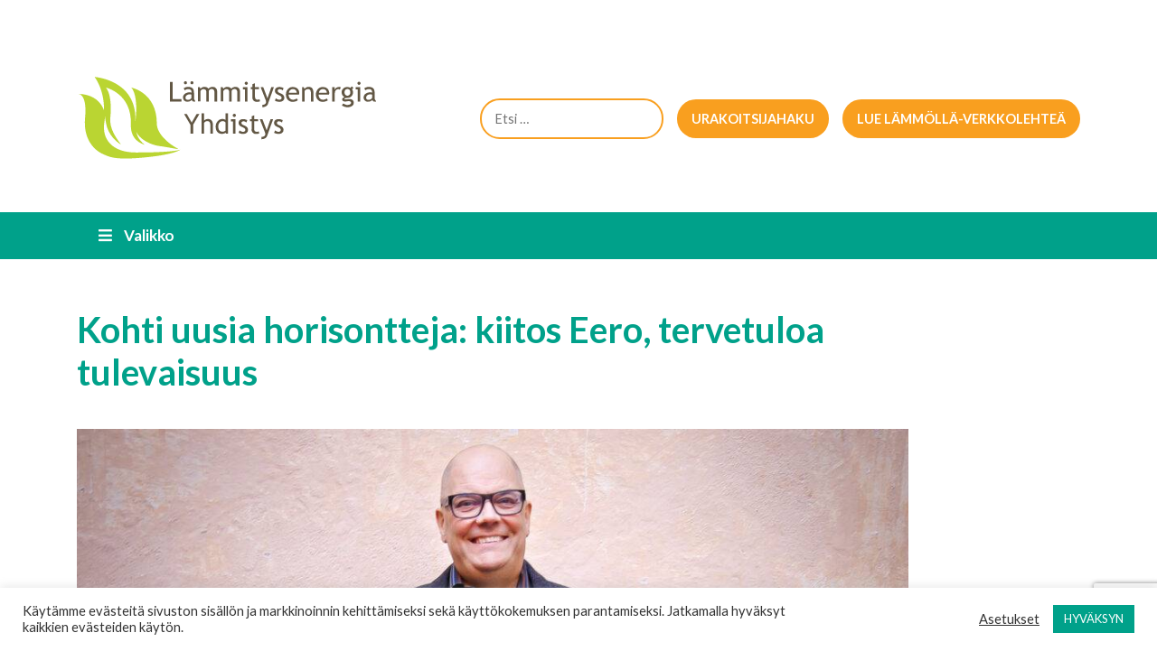

--- FILE ---
content_type: text/html; charset=UTF-8
request_url: https://oljylammitys.fi/2023/10/23/kohti-uusia-horisontteja-kiitos-eero-tervetuloa-tulevaisuus/
body_size: 22279
content:
<!DOCTYPE html>
<html lang="fi">
<head>
	<!-- Google tag (gtag.js) -->
<script async src="https://www.googletagmanager.com/gtag/js?id=G-2MEGR90L02"></script>
<script>
  window.dataLayer = window.dataLayer || [];
  function gtag(){dataLayer.push(arguments);}
  gtag('js', new Date());

  gtag('config', 'G-2MEGR90L02');
</script>
<!-- Segment Pixel - rt_Suomen_Lammitystieto_Oy_Oljylammitys - DO NOT MODIFY -->
<img src="https://secure.adnxs.com/seg?t=2&member_id=7458&add_code=rt_Suomen_Lammitystieto_Oy_Oljylammitys" width="1" height="1" />
<!-- End of Segment Pixel -->
	<!-- Facebook Pixel Code -->
<script>
  !function(f,b,e,v,n,t,s)
  {if(f.fbq)return;n=f.fbq=function(){n.callMethod?
  n.callMethod.apply(n,arguments):n.queue.push(arguments)};
  if(!f._fbq)f._fbq=n;n.push=n;n.loaded=!0;n.version='2.0';
  n.queue=[];t=b.createElement(e);t.async=!0;
  t.src=v;s=b.getElementsByTagName(e)[0];
  s.parentNode.insertBefore(t,s)}(window, document,'script',
  'https://connect.facebook.net/en_US/fbevents.js');
  fbq('init', '{2313900568709022}');
  fbq('track', 'PageView');
</script>
<noscript>
  <img height="1" width="1" style="display:none" 
       src="https://www.facebook.com/tr?id={your-pixel-id-goes-here}&ev=PageView&noscript=1"/>
</noscript>
<!-- End Facebook Pixel Code -->
	<meta charset="UTF-8">
	<meta name="viewport" content="width=device-width, initial-scale=1.0">
	<meta http-equiv="X-UA-Compatible" content="IE=edge">
	<title>Kohti uusia horisontteja: kiitos Eero, tervetuloa tulevaisuus - &Ouml;ljyl&auml;mmitys</title>
<link data-rocket-preload as="style" href="https://fonts.googleapis.com/css?family=Lato%3A300%2C400%2C400i%2C700&#038;display=swap" rel="preload">
<link href="https://fonts.googleapis.com/css?family=Lato%3A300%2C400%2C400i%2C700&#038;display=swap" media="print" onload="this.media=&#039;all&#039;" rel="stylesheet">
<noscript data-wpr-hosted-gf-parameters=""><link rel="stylesheet" href="https://fonts.googleapis.com/css?family=Lato%3A300%2C400%2C400i%2C700&#038;display=swap"></noscript>
		
	<link rel="apple-touch-icon-precomposed" sizes="144x144" href="https://oljylammitys.fi/wp-content/themes/oljy/img/apple-touch-icon-144x144.png" />
	<link rel="apple-touch-icon-precomposed" sizes="152x152" href="https://oljylammitys.fi/wp-content/themes/oljy/img/apple-touch-icon-152x152.png" />
	<link rel="icon" type="image/png" href="https://oljylammitys.fi/wp-content/themes/oljy/img/favicon-32x32.png" sizes="32x32" />
	<link rel="icon" type="image/png" href="https://oljylammitys.fi/wp-content/themes/oljy/img/favicon-16x16.png" sizes="16x16" />
	<meta name="msapplication-TileColor" content="#FFFFFF" />
	<meta name="msapplication-TileImage" content="https://oljylammitys.fi/wp-content/themes/oljy/img/mstile-144x144.png" />
	<meta name='robots' content='index, follow, max-image-preview:large, max-snippet:-1, max-video-preview:-1' />

	<!-- This site is optimized with the Yoast SEO plugin v26.8 - https://yoast.com/product/yoast-seo-wordpress/ -->
	<meta name="description" content="Lämmöllä-lehden päätoimittaja Toni Degerlund avaa ajatuksiaan tulevaisuudesta ja kiittää pitkäaikaista päätoimittajaa Eero Otronenin työstä 2/2023 Lämmöllä-lehden pääkirjoituksessa." />
	<link rel="canonical" href="https://oljylammitys.fi/2023/10/23/kohti-uusia-horisontteja-kiitos-eero-tervetuloa-tulevaisuus/" />
	<meta property="og:locale" content="fi_FI" />
	<meta property="og:type" content="article" />
	<meta property="og:title" content="Kohti uusia horisontteja: kiitos Eero, tervetuloa tulevaisuus - &Ouml;ljyl&auml;mmitys" />
	<meta property="og:description" content="Lämmöllä-lehden päätoimittaja Toni Degerlund avaa ajatuksiaan tulevaisuudesta ja kiittää pitkäaikaista päätoimittajaa Eero Otronenin työstä 2/2023 Lämmöllä-lehden pääkirjoituksessa." />
	<meta property="og:url" content="https://oljylammitys.fi/2023/10/23/kohti-uusia-horisontteja-kiitos-eero-tervetuloa-tulevaisuus/" />
	<meta property="og:site_name" content="&Ouml;ljyl&auml;mmitys" />
	<meta property="article:published_time" content="2023-10-23T04:00:33+00:00" />
	<meta property="article:modified_time" content="2023-11-10T10:31:25+00:00" />
	<meta property="og:image" content="https://oljylammitys.fi/wp-content/uploads/2023/11/8339-Toni-Degerlund_vaaka-1024x710.jpg" />
	<meta property="og:image:width" content="1024" />
	<meta property="og:image:height" content="710" />
	<meta property="og:image:type" content="image/jpeg" />
	<meta name="author" content="Toni Degerlund" />
	<meta name="twitter:card" content="summary_large_image" />
	<meta name="twitter:label1" content="Kirjoittanut" />
	<meta name="twitter:data1" content="Toni Degerlund" />
	<meta name="twitter:label2" content="Arvioitu lukuaika" />
	<meta name="twitter:data2" content="3 minuuttia" />
	<script type="application/ld+json" class="yoast-schema-graph">{"@context":"https://schema.org","@graph":[{"@type":"Article","@id":"https://oljylammitys.fi/2023/10/23/kohti-uusia-horisontteja-kiitos-eero-tervetuloa-tulevaisuus/#article","isPartOf":{"@id":"https://oljylammitys.fi/2023/10/23/kohti-uusia-horisontteja-kiitos-eero-tervetuloa-tulevaisuus/"},"author":{"name":"Toni Degerlund","@id":"https://oljylammitys.fi/#/schema/person/edbea9f537c1da1376cbe5daf3794cd9"},"headline":"Kohti uusia horisontteja: kiitos Eero, tervetuloa tulevaisuus","datePublished":"2023-10-23T04:00:33+00:00","dateModified":"2023-11-10T10:31:25+00:00","mainEntityOfPage":{"@id":"https://oljylammitys.fi/2023/10/23/kohti-uusia-horisontteja-kiitos-eero-tervetuloa-tulevaisuus/"},"wordCount":552,"commentCount":0,"image":{"@id":"https://oljylammitys.fi/2023/10/23/kohti-uusia-horisontteja-kiitos-eero-tervetuloa-tulevaisuus/#primaryimage"},"thumbnailUrl":"https://oljylammitys.fi/wp-content/uploads/2023/11/8339-Toni-Degerlund_vaaka.jpg","articleSection":["Blogi"],"inLanguage":"fi","potentialAction":[{"@type":"CommentAction","name":"Comment","target":["https://oljylammitys.fi/2023/10/23/kohti-uusia-horisontteja-kiitos-eero-tervetuloa-tulevaisuus/#respond"]}]},{"@type":"WebPage","@id":"https://oljylammitys.fi/2023/10/23/kohti-uusia-horisontteja-kiitos-eero-tervetuloa-tulevaisuus/","url":"https://oljylammitys.fi/2023/10/23/kohti-uusia-horisontteja-kiitos-eero-tervetuloa-tulevaisuus/","name":"Kohti uusia horisontteja: kiitos Eero, tervetuloa tulevaisuus - &Ouml;ljyl&auml;mmitys","isPartOf":{"@id":"https://oljylammitys.fi/#website"},"primaryImageOfPage":{"@id":"https://oljylammitys.fi/2023/10/23/kohti-uusia-horisontteja-kiitos-eero-tervetuloa-tulevaisuus/#primaryimage"},"image":{"@id":"https://oljylammitys.fi/2023/10/23/kohti-uusia-horisontteja-kiitos-eero-tervetuloa-tulevaisuus/#primaryimage"},"thumbnailUrl":"https://oljylammitys.fi/wp-content/uploads/2023/11/8339-Toni-Degerlund_vaaka.jpg","datePublished":"2023-10-23T04:00:33+00:00","dateModified":"2023-11-10T10:31:25+00:00","author":{"@id":"https://oljylammitys.fi/#/schema/person/edbea9f537c1da1376cbe5daf3794cd9"},"description":"Lämmöllä-lehden päätoimittaja Toni Degerlund avaa ajatuksiaan tulevaisuudesta ja kiittää pitkäaikaista päätoimittajaa Eero Otronenin työstä 2/2023 Lämmöllä-lehden pääkirjoituksessa.","breadcrumb":{"@id":"https://oljylammitys.fi/2023/10/23/kohti-uusia-horisontteja-kiitos-eero-tervetuloa-tulevaisuus/#breadcrumb"},"inLanguage":"fi","potentialAction":[{"@type":"ReadAction","target":["https://oljylammitys.fi/2023/10/23/kohti-uusia-horisontteja-kiitos-eero-tervetuloa-tulevaisuus/"]}]},{"@type":"ImageObject","inLanguage":"fi","@id":"https://oljylammitys.fi/2023/10/23/kohti-uusia-horisontteja-kiitos-eero-tervetuloa-tulevaisuus/#primaryimage","url":"https://oljylammitys.fi/wp-content/uploads/2023/11/8339-Toni-Degerlund_vaaka.jpg","contentUrl":"https://oljylammitys.fi/wp-content/uploads/2023/11/8339-Toni-Degerlund_vaaka.jpg","width":2078,"height":1441,"caption":"Toni Degerlund"},{"@type":"BreadcrumbList","@id":"https://oljylammitys.fi/2023/10/23/kohti-uusia-horisontteja-kiitos-eero-tervetuloa-tulevaisuus/#breadcrumb","itemListElement":[{"@type":"ListItem","position":1,"name":"Etusivu","item":"https://oljylammitys.fi/"},{"@type":"ListItem","position":2,"name":"Ajankohtaista","item":"https://oljylammitys.fi/ajankohtaista/"},{"@type":"ListItem","position":3,"name":"Kohti uusia horisontteja: kiitos Eero, tervetuloa tulevaisuus"}]},{"@type":"WebSite","@id":"https://oljylammitys.fi/#website","url":"https://oljylammitys.fi/","name":"&Ouml;ljyl&auml;mmitys","description":"&Ouml;ljyl&auml;mmitt&auml;j&auml;n tietopankki","potentialAction":[{"@type":"SearchAction","target":{"@type":"EntryPoint","urlTemplate":"https://oljylammitys.fi/?s={search_term_string}"},"query-input":{"@type":"PropertyValueSpecification","valueRequired":true,"valueName":"search_term_string"}}],"inLanguage":"fi"},{"@type":"Person","@id":"https://oljylammitys.fi/#/schema/person/edbea9f537c1da1376cbe5daf3794cd9","name":"Toni Degerlund","image":{"@type":"ImageObject","inLanguage":"fi","@id":"https://oljylammitys.fi/#/schema/person/image/","url":"https://secure.gravatar.com/avatar/4f09e90f3a869153d1276deb5edd05d639ffcba0857fd1eeac32659eec220ad5?s=96&d=mm&r=g","contentUrl":"https://secure.gravatar.com/avatar/4f09e90f3a869153d1276deb5edd05d639ffcba0857fd1eeac32659eec220ad5?s=96&d=mm&r=g","caption":"Toni Degerlund"},"url":"https://oljylammitys.fi/author/tonidegerlund/"}]}</script>
	<!-- / Yoast SEO plugin. -->


<link rel='dns-prefetch' href='//maxcdn.bootstrapcdn.com' />
<link href='https://fonts.gstatic.com' crossorigin rel='preconnect' />
<link rel="alternate" type="application/rss+xml" title="&Ouml;ljyl&auml;mmitys &raquo; syöte" href="https://oljylammitys.fi/feed/" />
<link rel="alternate" type="application/rss+xml" title="&Ouml;ljyl&auml;mmitys &raquo; kommenttien syöte" href="https://oljylammitys.fi/comments/feed/" />
<link rel="alternate" type="text/calendar" title="&Ouml;ljyl&auml;mmitys &raquo; iCal-syöte" href="https://oljylammitys.fi/events/?ical=1" />
<link rel="alternate" type="application/rss+xml" title="&Ouml;ljyl&auml;mmitys &raquo; Kohti uusia horisontteja: kiitos Eero, tervetuloa tulevaisuus kommenttien syöte" href="https://oljylammitys.fi/2023/10/23/kohti-uusia-horisontteja-kiitos-eero-tervetuloa-tulevaisuus/feed/" />
<link rel="alternate" title="oEmbed (JSON)" type="application/json+oembed" href="https://oljylammitys.fi/wp-json/oembed/1.0/embed?url=https%3A%2F%2Foljylammitys.fi%2F2023%2F10%2F23%2Fkohti-uusia-horisontteja-kiitos-eero-tervetuloa-tulevaisuus%2F" />
<link rel="alternate" title="oEmbed (XML)" type="text/xml+oembed" href="https://oljylammitys.fi/wp-json/oembed/1.0/embed?url=https%3A%2F%2Foljylammitys.fi%2F2023%2F10%2F23%2Fkohti-uusia-horisontteja-kiitos-eero-tervetuloa-tulevaisuus%2F&#038;format=xml" />
<style id='wp-img-auto-sizes-contain-inline-css' type='text/css'>
img:is([sizes=auto i],[sizes^="auto," i]){contain-intrinsic-size:3000px 1500px}
/*# sourceURL=wp-img-auto-sizes-contain-inline-css */
</style>
<style id='wp-emoji-styles-inline-css' type='text/css'>

	img.wp-smiley, img.emoji {
		display: inline !important;
		border: none !important;
		box-shadow: none !important;
		height: 1em !important;
		width: 1em !important;
		margin: 0 0.07em !important;
		vertical-align: -0.1em !important;
		background: none !important;
		padding: 0 !important;
	}
/*# sourceURL=wp-emoji-styles-inline-css */
</style>
<link rel='stylesheet' id='wp-block-library-css' href='https://oljylammitys.fi/wp-includes/css/dist/block-library/style.min.css?ver=6.9' type='text/css' media='all' />
<style id='global-styles-inline-css' type='text/css'>
:root{--wp--preset--aspect-ratio--square: 1;--wp--preset--aspect-ratio--4-3: 4/3;--wp--preset--aspect-ratio--3-4: 3/4;--wp--preset--aspect-ratio--3-2: 3/2;--wp--preset--aspect-ratio--2-3: 2/3;--wp--preset--aspect-ratio--16-9: 16/9;--wp--preset--aspect-ratio--9-16: 9/16;--wp--preset--color--black: #000000;--wp--preset--color--cyan-bluish-gray: #abb8c3;--wp--preset--color--white: #ffffff;--wp--preset--color--pale-pink: #f78da7;--wp--preset--color--vivid-red: #cf2e2e;--wp--preset--color--luminous-vivid-orange: #ff6900;--wp--preset--color--luminous-vivid-amber: #fcb900;--wp--preset--color--light-green-cyan: #7bdcb5;--wp--preset--color--vivid-green-cyan: #00d084;--wp--preset--color--pale-cyan-blue: #8ed1fc;--wp--preset--color--vivid-cyan-blue: #0693e3;--wp--preset--color--vivid-purple: #9b51e0;--wp--preset--gradient--vivid-cyan-blue-to-vivid-purple: linear-gradient(135deg,rgb(6,147,227) 0%,rgb(155,81,224) 100%);--wp--preset--gradient--light-green-cyan-to-vivid-green-cyan: linear-gradient(135deg,rgb(122,220,180) 0%,rgb(0,208,130) 100%);--wp--preset--gradient--luminous-vivid-amber-to-luminous-vivid-orange: linear-gradient(135deg,rgb(252,185,0) 0%,rgb(255,105,0) 100%);--wp--preset--gradient--luminous-vivid-orange-to-vivid-red: linear-gradient(135deg,rgb(255,105,0) 0%,rgb(207,46,46) 100%);--wp--preset--gradient--very-light-gray-to-cyan-bluish-gray: linear-gradient(135deg,rgb(238,238,238) 0%,rgb(169,184,195) 100%);--wp--preset--gradient--cool-to-warm-spectrum: linear-gradient(135deg,rgb(74,234,220) 0%,rgb(151,120,209) 20%,rgb(207,42,186) 40%,rgb(238,44,130) 60%,rgb(251,105,98) 80%,rgb(254,248,76) 100%);--wp--preset--gradient--blush-light-purple: linear-gradient(135deg,rgb(255,206,236) 0%,rgb(152,150,240) 100%);--wp--preset--gradient--blush-bordeaux: linear-gradient(135deg,rgb(254,205,165) 0%,rgb(254,45,45) 50%,rgb(107,0,62) 100%);--wp--preset--gradient--luminous-dusk: linear-gradient(135deg,rgb(255,203,112) 0%,rgb(199,81,192) 50%,rgb(65,88,208) 100%);--wp--preset--gradient--pale-ocean: linear-gradient(135deg,rgb(255,245,203) 0%,rgb(182,227,212) 50%,rgb(51,167,181) 100%);--wp--preset--gradient--electric-grass: linear-gradient(135deg,rgb(202,248,128) 0%,rgb(113,206,126) 100%);--wp--preset--gradient--midnight: linear-gradient(135deg,rgb(2,3,129) 0%,rgb(40,116,252) 100%);--wp--preset--font-size--small: 13px;--wp--preset--font-size--medium: 20px;--wp--preset--font-size--large: 36px;--wp--preset--font-size--x-large: 42px;--wp--preset--spacing--20: 0.44rem;--wp--preset--spacing--30: 0.67rem;--wp--preset--spacing--40: 1rem;--wp--preset--spacing--50: 1.5rem;--wp--preset--spacing--60: 2.25rem;--wp--preset--spacing--70: 3.38rem;--wp--preset--spacing--80: 5.06rem;--wp--preset--shadow--natural: 6px 6px 9px rgba(0, 0, 0, 0.2);--wp--preset--shadow--deep: 12px 12px 50px rgba(0, 0, 0, 0.4);--wp--preset--shadow--sharp: 6px 6px 0px rgba(0, 0, 0, 0.2);--wp--preset--shadow--outlined: 6px 6px 0px -3px rgb(255, 255, 255), 6px 6px rgb(0, 0, 0);--wp--preset--shadow--crisp: 6px 6px 0px rgb(0, 0, 0);}:where(.is-layout-flex){gap: 0.5em;}:where(.is-layout-grid){gap: 0.5em;}body .is-layout-flex{display: flex;}.is-layout-flex{flex-wrap: wrap;align-items: center;}.is-layout-flex > :is(*, div){margin: 0;}body .is-layout-grid{display: grid;}.is-layout-grid > :is(*, div){margin: 0;}:where(.wp-block-columns.is-layout-flex){gap: 2em;}:where(.wp-block-columns.is-layout-grid){gap: 2em;}:where(.wp-block-post-template.is-layout-flex){gap: 1.25em;}:where(.wp-block-post-template.is-layout-grid){gap: 1.25em;}.has-black-color{color: var(--wp--preset--color--black) !important;}.has-cyan-bluish-gray-color{color: var(--wp--preset--color--cyan-bluish-gray) !important;}.has-white-color{color: var(--wp--preset--color--white) !important;}.has-pale-pink-color{color: var(--wp--preset--color--pale-pink) !important;}.has-vivid-red-color{color: var(--wp--preset--color--vivid-red) !important;}.has-luminous-vivid-orange-color{color: var(--wp--preset--color--luminous-vivid-orange) !important;}.has-luminous-vivid-amber-color{color: var(--wp--preset--color--luminous-vivid-amber) !important;}.has-light-green-cyan-color{color: var(--wp--preset--color--light-green-cyan) !important;}.has-vivid-green-cyan-color{color: var(--wp--preset--color--vivid-green-cyan) !important;}.has-pale-cyan-blue-color{color: var(--wp--preset--color--pale-cyan-blue) !important;}.has-vivid-cyan-blue-color{color: var(--wp--preset--color--vivid-cyan-blue) !important;}.has-vivid-purple-color{color: var(--wp--preset--color--vivid-purple) !important;}.has-black-background-color{background-color: var(--wp--preset--color--black) !important;}.has-cyan-bluish-gray-background-color{background-color: var(--wp--preset--color--cyan-bluish-gray) !important;}.has-white-background-color{background-color: var(--wp--preset--color--white) !important;}.has-pale-pink-background-color{background-color: var(--wp--preset--color--pale-pink) !important;}.has-vivid-red-background-color{background-color: var(--wp--preset--color--vivid-red) !important;}.has-luminous-vivid-orange-background-color{background-color: var(--wp--preset--color--luminous-vivid-orange) !important;}.has-luminous-vivid-amber-background-color{background-color: var(--wp--preset--color--luminous-vivid-amber) !important;}.has-light-green-cyan-background-color{background-color: var(--wp--preset--color--light-green-cyan) !important;}.has-vivid-green-cyan-background-color{background-color: var(--wp--preset--color--vivid-green-cyan) !important;}.has-pale-cyan-blue-background-color{background-color: var(--wp--preset--color--pale-cyan-blue) !important;}.has-vivid-cyan-blue-background-color{background-color: var(--wp--preset--color--vivid-cyan-blue) !important;}.has-vivid-purple-background-color{background-color: var(--wp--preset--color--vivid-purple) !important;}.has-black-border-color{border-color: var(--wp--preset--color--black) !important;}.has-cyan-bluish-gray-border-color{border-color: var(--wp--preset--color--cyan-bluish-gray) !important;}.has-white-border-color{border-color: var(--wp--preset--color--white) !important;}.has-pale-pink-border-color{border-color: var(--wp--preset--color--pale-pink) !important;}.has-vivid-red-border-color{border-color: var(--wp--preset--color--vivid-red) !important;}.has-luminous-vivid-orange-border-color{border-color: var(--wp--preset--color--luminous-vivid-orange) !important;}.has-luminous-vivid-amber-border-color{border-color: var(--wp--preset--color--luminous-vivid-amber) !important;}.has-light-green-cyan-border-color{border-color: var(--wp--preset--color--light-green-cyan) !important;}.has-vivid-green-cyan-border-color{border-color: var(--wp--preset--color--vivid-green-cyan) !important;}.has-pale-cyan-blue-border-color{border-color: var(--wp--preset--color--pale-cyan-blue) !important;}.has-vivid-cyan-blue-border-color{border-color: var(--wp--preset--color--vivid-cyan-blue) !important;}.has-vivid-purple-border-color{border-color: var(--wp--preset--color--vivid-purple) !important;}.has-vivid-cyan-blue-to-vivid-purple-gradient-background{background: var(--wp--preset--gradient--vivid-cyan-blue-to-vivid-purple) !important;}.has-light-green-cyan-to-vivid-green-cyan-gradient-background{background: var(--wp--preset--gradient--light-green-cyan-to-vivid-green-cyan) !important;}.has-luminous-vivid-amber-to-luminous-vivid-orange-gradient-background{background: var(--wp--preset--gradient--luminous-vivid-amber-to-luminous-vivid-orange) !important;}.has-luminous-vivid-orange-to-vivid-red-gradient-background{background: var(--wp--preset--gradient--luminous-vivid-orange-to-vivid-red) !important;}.has-very-light-gray-to-cyan-bluish-gray-gradient-background{background: var(--wp--preset--gradient--very-light-gray-to-cyan-bluish-gray) !important;}.has-cool-to-warm-spectrum-gradient-background{background: var(--wp--preset--gradient--cool-to-warm-spectrum) !important;}.has-blush-light-purple-gradient-background{background: var(--wp--preset--gradient--blush-light-purple) !important;}.has-blush-bordeaux-gradient-background{background: var(--wp--preset--gradient--blush-bordeaux) !important;}.has-luminous-dusk-gradient-background{background: var(--wp--preset--gradient--luminous-dusk) !important;}.has-pale-ocean-gradient-background{background: var(--wp--preset--gradient--pale-ocean) !important;}.has-electric-grass-gradient-background{background: var(--wp--preset--gradient--electric-grass) !important;}.has-midnight-gradient-background{background: var(--wp--preset--gradient--midnight) !important;}.has-small-font-size{font-size: var(--wp--preset--font-size--small) !important;}.has-medium-font-size{font-size: var(--wp--preset--font-size--medium) !important;}.has-large-font-size{font-size: var(--wp--preset--font-size--large) !important;}.has-x-large-font-size{font-size: var(--wp--preset--font-size--x-large) !important;}
/*# sourceURL=global-styles-inline-css */
</style>

<style id='classic-theme-styles-inline-css' type='text/css'>
/*! This file is auto-generated */
.wp-block-button__link{color:#fff;background-color:#32373c;border-radius:9999px;box-shadow:none;text-decoration:none;padding:calc(.667em + 2px) calc(1.333em + 2px);font-size:1.125em}.wp-block-file__button{background:#32373c;color:#fff;text-decoration:none}
/*# sourceURL=/wp-includes/css/classic-themes.min.css */
</style>
<link data-minify="1" rel='stylesheet' id='cookie-law-info-css' href='https://oljylammitys.fi/wp-content/cache/min/1/wp-content/plugins/cookie-law-info/legacy/public/css/cookie-law-info-public.css?ver=1767003998' type='text/css' media='all' />
<link data-minify="1" rel='stylesheet' id='cookie-law-info-gdpr-css' href='https://oljylammitys.fi/wp-content/cache/min/1/wp-content/plugins/cookie-law-info/legacy/public/css/cookie-law-info-gdpr.css?ver=1767003998' type='text/css' media='all' />
<link rel='stylesheet' id='bootstrap-css' href='https://oljylammitys.fi/wp-content/themes/oljy/includes/bootstrap/css/bootstrap.min.css?ver=6.9' type='text/css' media='all' />
<link data-minify="1" rel='stylesheet' id='font-awesome-css' href='https://oljylammitys.fi/wp-content/cache/min/1/font-awesome/4.7.0/css/font-awesome.min.css?ver=1767003998' type='text/css' media='all' />
<link data-minify="1" rel='stylesheet' id='main-style-css' href='https://oljylammitys.fi/wp-content/cache/min/1/wp-content/themes/oljy/style.css?ver=1767003998' type='text/css' media='all' />
<link rel='stylesheet' id='override-css' href='https://oljylammitys.fi/wp-content/themes/oljy/override.css?ver=6.9' type='text/css' media='all' />
<link rel='stylesheet' id='ubermenu-css' href='https://oljylammitys.fi/wp-content/plugins/ubermenu/pro/assets/css/ubermenu.min.css?ver=3.8.5' type='text/css' media='all' />
<link data-minify="1" rel='stylesheet' id='ubermenu-trans-black-css' href='https://oljylammitys.fi/wp-content/cache/min/1/wp-content/plugins/ubermenu/pro/assets/css/skins/trans_black.css?ver=1767003998' type='text/css' media='all' />
<link data-minify="1" rel='stylesheet' id='ubermenu-font-awesome-all-css' href='https://oljylammitys.fi/wp-content/cache/min/1/wp-content/plugins/ubermenu/assets/fontawesome/css/all.min.css?ver=1767003998' type='text/css' media='all' />
<script type="text/javascript" src="https://oljylammitys.fi/wp-includes/js/jquery/jquery.min.js?ver=3.7.1" id="jquery-core-js"></script>
<script type="text/javascript" src="https://oljylammitys.fi/wp-includes/js/jquery/jquery-migrate.min.js?ver=3.4.1" id="jquery-migrate-js"></script>
<script type="text/javascript" id="cookie-law-info-js-extra">
/* <![CDATA[ */
var Cli_Data = {"nn_cookie_ids":[],"cookielist":[],"non_necessary_cookies":[],"ccpaEnabled":"","ccpaRegionBased":"","ccpaBarEnabled":"","strictlyEnabled":["necessary","obligatoire"],"ccpaType":"gdpr","js_blocking":"1","custom_integration":"","triggerDomRefresh":"","secure_cookies":""};
var cli_cookiebar_settings = {"animate_speed_hide":"500","animate_speed_show":"500","background":"#FFF","border":"#b1a6a6c2","border_on":"","button_1_button_colour":"#00a18a","button_1_button_hover":"#00816e","button_1_link_colour":"#fff","button_1_as_button":"1","button_1_new_win":"","button_2_button_colour":"#333","button_2_button_hover":"#292929","button_2_link_colour":"#444","button_2_as_button":"","button_2_hidebar":"","button_3_button_colour":"#f99f1f","button_3_button_hover":"#c77f19","button_3_link_colour":"#fff","button_3_as_button":"1","button_3_new_win":"","button_4_button_colour":"#000","button_4_button_hover":"#000000","button_4_link_colour":"#333333","button_4_as_button":"","button_7_button_colour":"#00a18a","button_7_button_hover":"#00816e","button_7_link_colour":"#fff","button_7_as_button":"1","button_7_new_win":"","font_family":"inherit","header_fix":"","notify_animate_hide":"1","notify_animate_show":"1","notify_div_id":"#cookie-law-info-bar","notify_position_horizontal":"right","notify_position_vertical":"bottom","scroll_close":"","scroll_close_reload":"","accept_close_reload":"","reject_close_reload":"","showagain_tab":"","showagain_background":"#fff","showagain_border":"#000","showagain_div_id":"#cookie-law-info-again","showagain_x_position":"100px","text":"#333333","show_once_yn":"","show_once":"10000","logging_on":"","as_popup":"","popup_overlay":"1","bar_heading_text":"","cookie_bar_as":"banner","popup_showagain_position":"bottom-right","widget_position":"left"};
var log_object = {"ajax_url":"https://oljylammitys.fi/wp-admin/admin-ajax.php"};
//# sourceURL=cookie-law-info-js-extra
/* ]]> */
</script>
<script data-minify="1" type="text/javascript" src="https://oljylammitys.fi/wp-content/cache/min/1/wp-content/plugins/cookie-law-info/legacy/public/js/cookie-law-info-public.js?ver=1767003998" id="cookie-law-info-js"></script>
<script type="text/javascript" src="https://oljylammitys.fi/wp-includes/js/dist/hooks.min.js?ver=dd5603f07f9220ed27f1" id="wp-hooks-js"></script>
<script type="text/javascript" id="say-what-js-js-extra">
/* <![CDATA[ */
var say_what_data = {"replacements":[]};
//# sourceURL=say-what-js-js-extra
/* ]]> */
</script>
<script data-minify="1" type="text/javascript" src="https://oljylammitys.fi/wp-content/cache/min/1/wp-content/plugins/say-what/assets/build/frontend.js?ver=1767003998" id="say-what-js-js"></script>
<link rel="https://api.w.org/" href="https://oljylammitys.fi/wp-json/" /><link rel="alternate" title="JSON" type="application/json" href="https://oljylammitys.fi/wp-json/wp/v2/posts/1299" /><link rel="EditURI" type="application/rsd+xml" title="RSD" href="https://oljylammitys.fi/xmlrpc.php?rsd" />
<meta name="generator" content="WordPress 6.9" />
<link rel='shortlink' href='https://oljylammitys.fi/?p=1299' />

		<!-- GA Google Analytics @ https://m0n.co/ga -->
		<script>
			(function(i,s,o,g,r,a,m){i['GoogleAnalyticsObject']=r;i[r]=i[r]||function(){
			(i[r].q=i[r].q||[]).push(arguments)},i[r].l=1*new Date();a=s.createElement(o),
			m=s.getElementsByTagName(o)[0];a.async=1;a.src=g;m.parentNode.insertBefore(a,m)
			})(window,document,'script','https://www.google-analytics.com/analytics.js','ga');
			ga('create', 'UA-1644010-1', 'auto');
			ga('send', 'pageview');
		</script>

	<style id="ubermenu-custom-generated-css">
/** Font Awesome 4 Compatibility **/
.fa{font-style:normal;font-variant:normal;font-weight:normal;font-family:FontAwesome;}

/** UberMenu Responsive Styles (Breakpoint Setting) **/
@media screen and (min-width: 1461px){
  .ubermenu{ display:block !important; } .ubermenu-responsive .ubermenu-item.ubermenu-hide-desktop{ display:none !important; } .ubermenu-responsive.ubermenu-retractors-responsive .ubermenu-retractor-mobile{ display:none; }  /* Top level items full height */ .ubermenu.ubermenu-horizontal.ubermenu-items-vstretch .ubermenu-nav{   display:flex;   align-items:stretch; } .ubermenu.ubermenu-horizontal.ubermenu-items-vstretch .ubermenu-item.ubermenu-item-level-0{   display:flex;   flex-direction:column; } .ubermenu.ubermenu-horizontal.ubermenu-items-vstretch .ubermenu-item.ubermenu-item-level-0 > .ubermenu-target{   flex:1;   display:flex;   align-items:center; flex-wrap:wrap; } .ubermenu.ubermenu-horizontal.ubermenu-items-vstretch .ubermenu-item.ubermenu-item-level-0 > .ubermenu-target > .ubermenu-target-divider{ position:static; flex-basis:100%; } .ubermenu.ubermenu-horizontal.ubermenu-items-vstretch .ubermenu-item.ubermenu-item-level-0 > .ubermenu-target.ubermenu-item-layout-image_left > .ubermenu-target-text{ padding-left:1em; } .ubermenu.ubermenu-horizontal.ubermenu-items-vstretch .ubermenu-item.ubermenu-item-level-0 > .ubermenu-target.ubermenu-item-layout-image_right > .ubermenu-target-text{ padding-right:1em; } .ubermenu.ubermenu-horizontal.ubermenu-items-vstretch .ubermenu-item.ubermenu-item-level-0 > .ubermenu-target.ubermenu-item-layout-image_above, .ubermenu.ubermenu-horizontal.ubermenu-items-vstretch .ubermenu-item.ubermenu-item-level-0 > .ubermenu-target.ubermenu-item-layout-image_below{ flex-direction:column; } .ubermenu.ubermenu-horizontal.ubermenu-items-vstretch .ubermenu-item.ubermenu-item-level-0 > .ubermenu-submenu-drop{   top:100%; } .ubermenu.ubermenu-horizontal.ubermenu-items-vstretch .ubermenu-item-level-0:not(.ubermenu-align-right) + .ubermenu-item.ubermenu-align-right{ margin-left:auto; } .ubermenu.ubermenu-horizontal.ubermenu-items-vstretch .ubermenu-item.ubermenu-item-level-0 > .ubermenu-target.ubermenu-content-align-left{   justify-content:flex-start; } .ubermenu.ubermenu-horizontal.ubermenu-items-vstretch .ubermenu-item.ubermenu-item-level-0 > .ubermenu-target.ubermenu-content-align-center{   justify-content:center; } .ubermenu.ubermenu-horizontal.ubermenu-items-vstretch .ubermenu-item.ubermenu-item-level-0 > .ubermenu-target.ubermenu-content-align-right{   justify-content:flex-end; }  /* Force current submenu always open but below others */ .ubermenu-force-current-submenu .ubermenu-item-level-0.ubermenu-current-menu-item > .ubermenu-submenu-drop, .ubermenu-force-current-submenu .ubermenu-item-level-0.ubermenu-current-menu-ancestor > .ubermenu-submenu-drop {     display: block!important;     opacity: 1!important;     visibility: visible!important;     margin: 0!important;     top: auto!important;     height: auto;     z-index:19; }   /* Invert Horizontal menu to make subs go up */ .ubermenu-invert.ubermenu-horizontal .ubermenu-item-level-0 > .ubermenu-submenu-drop, .ubermenu-invert.ubermenu-horizontal.ubermenu-items-vstretch .ubermenu-item.ubermenu-item-level-0>.ubermenu-submenu-drop{  top:auto;  bottom:100%; } .ubermenu-invert.ubermenu-horizontal.ubermenu-sub-indicators .ubermenu-item-level-0.ubermenu-has-submenu-drop > .ubermenu-target > .ubermenu-sub-indicator{ transform:rotate(180deg); } /* Make second level flyouts fly up */ .ubermenu-invert.ubermenu-horizontal .ubermenu-submenu .ubermenu-item.ubermenu-active > .ubermenu-submenu-type-flyout{     top:auto;     bottom:0; } /* Clip the submenus properly when inverted */ .ubermenu-invert.ubermenu-horizontal .ubermenu-item-level-0 > .ubermenu-submenu-drop{     clip: rect(-5000px,5000px,auto,-5000px); }    /* Invert Vertical menu to make subs go left */ .ubermenu-invert.ubermenu-vertical .ubermenu-item-level-0 > .ubermenu-submenu-drop{   right:100%;   left:auto; } .ubermenu-invert.ubermenu-vertical.ubermenu-sub-indicators .ubermenu-item-level-0.ubermenu-item-has-children > .ubermenu-target > .ubermenu-sub-indicator{   right:auto;   left:10px; transform:rotate(90deg); } .ubermenu-vertical.ubermenu-invert .ubermenu-item > .ubermenu-submenu-drop {   clip: rect(-5000px,5000px,5000px,-5000px); } /* Vertical Flyout > Flyout */ .ubermenu-vertical.ubermenu-invert.ubermenu-sub-indicators .ubermenu-has-submenu-drop > .ubermenu-target{   padding-left:25px; } .ubermenu-vertical.ubermenu-invert .ubermenu-item > .ubermenu-target > .ubermenu-sub-indicator {   right:auto;   left:10px;   transform:rotate(90deg); } .ubermenu-vertical.ubermenu-invert .ubermenu-item > .ubermenu-submenu-drop.ubermenu-submenu-type-flyout, .ubermenu-vertical.ubermenu-invert .ubermenu-submenu-type-flyout > .ubermenu-item > .ubermenu-submenu-drop {   right: 100%;   left: auto; }  .ubermenu-responsive-toggle{ display:none; }
}
@media screen and (max-width: 1460px){
   .ubermenu-responsive-toggle, .ubermenu-sticky-toggle-wrapper { display: block; }  .ubermenu-responsive{ width:100%; max-height:600px; visibility:visible; overflow:visible;  -webkit-transition:max-height 1s ease-in; transition:max-height .3s ease-in; } .ubermenu-responsive.ubermenu-mobile-accordion:not(.ubermenu-mobile-modal):not(.ubermenu-in-transition):not(.ubermenu-responsive-collapse){ max-height:none; } .ubermenu-responsive.ubermenu-items-align-center{   text-align:left; } .ubermenu-responsive.ubermenu{ margin:0; } .ubermenu-responsive.ubermenu .ubermenu-nav{ display:block; }  .ubermenu-responsive.ubermenu-responsive-nocollapse, .ubermenu-repsonsive.ubermenu-no-transitions{ display:block; max-height:none; }  .ubermenu-responsive.ubermenu-responsive-collapse{ max-height:none; visibility:visible; overflow:visible; } .ubermenu-responsive.ubermenu-responsive-collapse{ max-height:0; overflow:hidden !important; visibility:hidden; } .ubermenu-responsive.ubermenu-in-transition, .ubermenu-responsive.ubermenu-in-transition .ubermenu-nav{ overflow:hidden !important; visibility:visible; } .ubermenu-responsive.ubermenu-responsive-collapse:not(.ubermenu-in-transition){ border-top-width:0; border-bottom-width:0; } .ubermenu-responsive.ubermenu-responsive-collapse .ubermenu-item .ubermenu-submenu{ display:none; }  .ubermenu-responsive .ubermenu-item-level-0{ width:50%; } .ubermenu-responsive.ubermenu-responsive-single-column .ubermenu-item-level-0{ float:none; clear:both; width:100%; } .ubermenu-responsive .ubermenu-item.ubermenu-item-level-0 > .ubermenu-target{ border:none; box-shadow:none; } .ubermenu-responsive .ubermenu-item.ubermenu-has-submenu-flyout{ position:static; } .ubermenu-responsive.ubermenu-sub-indicators .ubermenu-submenu-type-flyout .ubermenu-has-submenu-drop > .ubermenu-target > .ubermenu-sub-indicator{ transform:rotate(0); right:10px; left:auto; } .ubermenu-responsive .ubermenu-nav .ubermenu-item .ubermenu-submenu.ubermenu-submenu-drop{ width:100%; min-width:100%; max-width:100%; top:auto; left:0 !important; } .ubermenu-responsive.ubermenu-has-border .ubermenu-nav .ubermenu-item .ubermenu-submenu.ubermenu-submenu-drop{ left: -1px !important; /* For borders */ } .ubermenu-responsive .ubermenu-submenu.ubermenu-submenu-type-mega > .ubermenu-item.ubermenu-column{ min-height:0; border-left:none;  float:left; /* override left/center/right content alignment */ display:block; } .ubermenu-responsive .ubermenu-item.ubermenu-active > .ubermenu-submenu.ubermenu-submenu-type-mega{     max-height:none;     height:auto;/*prevent overflow scrolling since android is still finicky*/     overflow:visible; } .ubermenu-responsive.ubermenu-transition-slide .ubermenu-item.ubermenu-in-transition > .ubermenu-submenu-drop{ max-height:1000px; /* because of slide transition */ } .ubermenu .ubermenu-submenu-type-flyout .ubermenu-submenu-type-mega{ min-height:0; } .ubermenu.ubermenu-responsive .ubermenu-column, .ubermenu.ubermenu-responsive .ubermenu-column-auto{ min-width:50%; } .ubermenu.ubermenu-responsive .ubermenu-autoclear > .ubermenu-column{ clear:none; } .ubermenu.ubermenu-responsive .ubermenu-column:nth-of-type(2n+1){ clear:both; } .ubermenu.ubermenu-responsive .ubermenu-submenu-retractor-top:not(.ubermenu-submenu-retractor-top-2) .ubermenu-column:nth-of-type(2n+1){ clear:none; } .ubermenu.ubermenu-responsive .ubermenu-submenu-retractor-top:not(.ubermenu-submenu-retractor-top-2) .ubermenu-column:nth-of-type(2n+2){ clear:both; }  .ubermenu-responsive-single-column-subs .ubermenu-submenu .ubermenu-item { float: none; clear: both; width: 100%; min-width: 100%; }  /* Submenu footer content */ .ubermenu .ubermenu-submenu-footer{     position:relative; clear:both;     bottom:auto;     right:auto; }   .ubermenu.ubermenu-responsive .ubermenu-tabs, .ubermenu.ubermenu-responsive .ubermenu-tabs-group, .ubermenu.ubermenu-responsive .ubermenu-tab, .ubermenu.ubermenu-responsive .ubermenu-tab-content-panel{ /** TABS SHOULD BE 100%  ACCORDION */ width:100%; min-width:100%; max-width:100%; left:0; } .ubermenu.ubermenu-responsive .ubermenu-tabs, .ubermenu.ubermenu-responsive .ubermenu-tab-content-panel{ min-height:0 !important;/* Override Inline Style from JS */ } .ubermenu.ubermenu-responsive .ubermenu-tabs{ z-index:15; } .ubermenu.ubermenu-responsive .ubermenu-tab-content-panel{ z-index:20; } /* Tab Layering */ .ubermenu-responsive .ubermenu-tab{ position:relative; } .ubermenu-responsive .ubermenu-tab.ubermenu-active{ position:relative; z-index:20; } .ubermenu-responsive .ubermenu-tab > .ubermenu-target{ border-width:0 0 1px 0; } .ubermenu-responsive.ubermenu-sub-indicators .ubermenu-tabs > .ubermenu-tabs-group > .ubermenu-tab.ubermenu-has-submenu-drop > .ubermenu-target > .ubermenu-sub-indicator{ transform:rotate(0); right:10px; left:auto; }  .ubermenu-responsive .ubermenu-tabs > .ubermenu-tabs-group > .ubermenu-tab > .ubermenu-tab-content-panel{ top:auto; border-width:1px; } .ubermenu-responsive .ubermenu-tab-layout-bottom > .ubermenu-tabs-group{ /*position:relative;*/ }   .ubermenu-reponsive .ubermenu-item-level-0 > .ubermenu-submenu-type-stack{ /* Top Level Stack Columns */ position:relative; }  .ubermenu-responsive .ubermenu-submenu-type-stack .ubermenu-column, .ubermenu-responsive .ubermenu-submenu-type-stack .ubermenu-column-auto{ /* Stack Columns */ width:100%; max-width:100%; }   .ubermenu-responsive .ubermenu-item-mini{ /* Mini items */ min-width:0; width:auto; float:left; clear:none !important; } .ubermenu-responsive .ubermenu-item.ubermenu-item-mini > a.ubermenu-target{ padding-left:20px; padding-right:20px; }   .ubermenu-responsive .ubermenu-item.ubermenu-hide-mobile{ /* Hiding items */ display:none !important; }  .ubermenu-responsive.ubermenu-hide-bkgs .ubermenu-submenu.ubermenu-submenu-bkg-img{ /** Hide Background Images in Submenu */ background-image:none; } .ubermenu.ubermenu-responsive .ubermenu-item-level-0.ubermenu-item-mini{ min-width:0; width:auto; } .ubermenu-vertical .ubermenu-item.ubermenu-item-level-0{ width:100%; } .ubermenu-vertical.ubermenu-sub-indicators .ubermenu-item-level-0.ubermenu-item-has-children > .ubermenu-target > .ubermenu-sub-indicator{ right:10px; left:auto; transform:rotate(0); } .ubermenu-vertical .ubermenu-item.ubermenu-item-level-0.ubermenu-relative.ubermenu-active > .ubermenu-submenu-drop.ubermenu-submenu-align-vertical_parent_item{     top:auto; }   .ubermenu.ubermenu-responsive .ubermenu-tabs{     position:static; } /* Tabs on Mobile with mouse (but not click) - leave space to hover off */ .ubermenu:not(.ubermenu-is-mobile):not(.ubermenu-submenu-indicator-closes) .ubermenu-submenu .ubermenu-tab[data-ubermenu-trigger="mouseover"] .ubermenu-tab-content-panel, .ubermenu:not(.ubermenu-is-mobile):not(.ubermenu-submenu-indicator-closes) .ubermenu-submenu .ubermenu-tab[data-ubermenu-trigger="hover_intent"] .ubermenu-tab-content-panel{     margin-left:6%; width:94%; min-width:94%; }  /* Sub indicator close visibility */ .ubermenu.ubermenu-submenu-indicator-closes .ubermenu-active > .ubermenu-target > .ubermenu-sub-indicator-close{ display:block; display: flex; align-items: center; justify-content: center; } .ubermenu.ubermenu-submenu-indicator-closes .ubermenu-active > .ubermenu-target > .ubermenu-sub-indicator{ display:none; }  .ubermenu .ubermenu-tabs .ubermenu-tab-content-panel{     box-shadow: 0 5px 10px rgba(0,0,0,.075); }  /* When submenus and items go full width, move items back to appropriate positioning */ .ubermenu .ubermenu-submenu-rtl {     direction: ltr; }   /* Fixed position mobile menu */ .ubermenu.ubermenu-mobile-modal{   position:fixed;   z-index:9999999; opacity:1;   top:0;   left:0;   width:100%;   width:100vw;   max-width:100%;   max-width:100vw; height:100%; height:calc(100vh - calc(100vh - 100%)); height:-webkit-fill-available; max-height:calc(100vh - calc(100vh - 100%)); max-height:-webkit-fill-available;   border:none; box-sizing:border-box;    display:flex;   flex-direction:column;   justify-content:flex-start; overflow-y:auto !important; /* for non-accordion mode */ overflow-x:hidden !important; overscroll-behavior: contain; transform:scale(1); transition-duration:.1s; transition-property: all; } .ubermenu.ubermenu-mobile-modal.ubermenu-mobile-accordion.ubermenu-interaction-press{ overflow-y:hidden !important; } .ubermenu.ubermenu-mobile-modal.ubermenu-responsive-collapse{ overflow:hidden !important; opacity:0; transform:scale(.9); visibility:hidden; } .ubermenu.ubermenu-mobile-modal .ubermenu-nav{   flex:1;   overflow-y:auto !important; overscroll-behavior: contain; } .ubermenu.ubermenu-mobile-modal .ubermenu-item-level-0{ margin:0; } .ubermenu.ubermenu-mobile-modal .ubermenu-mobile-close-button{ border:none; background:none; border-radius:0; padding:1em; color:inherit; display:inline-block; text-align:center; font-size:14px; } .ubermenu.ubermenu-mobile-modal .ubermenu-mobile-footer .ubermenu-mobile-close-button{ width: 100%; display: flex; align-items: center; justify-content: center; } .ubermenu.ubermenu-mobile-modal .ubermenu-mobile-footer .ubermenu-mobile-close-button .ubermenu-icon-essential, .ubermenu.ubermenu-mobile-modal .ubermenu-mobile-footer .ubermenu-mobile-close-button .fas.fa-times{ margin-right:.2em; }  /* Header/Footer Mobile content */ .ubermenu .ubermenu-mobile-header, .ubermenu .ubermenu-mobile-footer{ display:block; text-align:center; color:inherit; }  /* Accordion submenus mobile (single column tablet) */ .ubermenu.ubermenu-responsive-single-column.ubermenu-mobile-accordion.ubermenu-interaction-press .ubermenu-item > .ubermenu-submenu-drop, .ubermenu.ubermenu-responsive-single-column.ubermenu-mobile-accordion.ubermenu-interaction-press .ubermenu-tab > .ubermenu-tab-content-panel{ box-sizing:border-box; border-left:none; border-right:none; box-shadow:none; } .ubermenu.ubermenu-responsive-single-column.ubermenu-mobile-accordion.ubermenu-interaction-press .ubermenu-item.ubermenu-active > .ubermenu-submenu-drop, .ubermenu.ubermenu-responsive-single-column.ubermenu-mobile-accordion.ubermenu-interaction-press .ubermenu-tab.ubermenu-active > .ubermenu-tab-content-panel{   position:static; }   /* Accordion indented - remove borders and extra spacing from headers */ .ubermenu.ubermenu-mobile-accordion-indent .ubermenu-submenu.ubermenu-submenu-drop, .ubermenu.ubermenu-mobile-accordion-indent .ubermenu-submenu .ubermenu-item-header.ubermenu-has-submenu-stack > .ubermenu-target{   border:none; } .ubermenu.ubermenu-mobile-accordion-indent .ubermenu-submenu .ubermenu-item-header.ubermenu-has-submenu-stack > .ubermenu-submenu-type-stack{   padding-top:0; } /* Accordion dropdown indentation padding */ .ubermenu.ubermenu-mobile-accordion-indent .ubermenu-submenu-drop .ubermenu-submenu-drop .ubermenu-item > .ubermenu-target, .ubermenu.ubermenu-mobile-accordion-indent .ubermenu-submenu-drop .ubermenu-tab-content-panel .ubermenu-item > .ubermenu-target{   padding-left:calc( var(--ubermenu-accordion-indent) * 2 ); } .ubermenu.ubermenu-mobile-accordion-indent .ubermenu-submenu-drop .ubermenu-submenu-drop .ubermenu-submenu-drop .ubermenu-item > .ubermenu-target, .ubermenu.ubermenu-mobile-accordion-indent .ubermenu-submenu-drop .ubermenu-tab-content-panel .ubermenu-tab-content-panel .ubermenu-item > .ubermenu-target{   padding-left:calc( var(--ubermenu-accordion-indent) * 3 ); } .ubermenu.ubermenu-mobile-accordion-indent .ubermenu-submenu-drop .ubermenu-submenu-drop .ubermenu-submenu-drop .ubermenu-submenu-drop .ubermenu-item > .ubermenu-target, .ubermenu.ubermenu-mobile-accordion-indent .ubermenu-submenu-drop .ubermenu-tab-content-panel .ubermenu-tab-content-panel .ubermenu-tab-content-panel .ubermenu-item > .ubermenu-target{   padding-left:calc( var(--ubermenu-accordion-indent) * 4 ); } /* Reverse Accordion dropdown indentation padding */ .rtl .ubermenu.ubermenu-mobile-accordion-indent .ubermenu-submenu-drop .ubermenu-submenu-drop .ubermenu-item > .ubermenu-target, .rtl .ubermenu.ubermenu-mobile-accordion-indent .ubermenu-submenu-drop .ubermenu-tab-content-panel .ubermenu-item > .ubermenu-target{ padding-left:0;   padding-right:calc( var(--ubermenu-accordion-indent) * 2 ); } .rtl .ubermenu.ubermenu-mobile-accordion-indent .ubermenu-submenu-drop .ubermenu-submenu-drop .ubermenu-submenu-drop .ubermenu-item > .ubermenu-target, .rtl .ubermenu.ubermenu-mobile-accordion-indent .ubermenu-submenu-drop .ubermenu-tab-content-panel .ubermenu-tab-content-panel .ubermenu-item > .ubermenu-target{ padding-left:0; padding-right:calc( var(--ubermenu-accordion-indent) * 3 ); } .rtl .ubermenu.ubermenu-mobile-accordion-indent .ubermenu-submenu-drop .ubermenu-submenu-drop .ubermenu-submenu-drop .ubermenu-submenu-drop .ubermenu-item > .ubermenu-target, .rtl .ubermenu.ubermenu-mobile-accordion-indent .ubermenu-submenu-drop .ubermenu-tab-content-panel .ubermenu-tab-content-panel .ubermenu-tab-content-panel .ubermenu-item > .ubermenu-target{ padding-left:0; padding-right:calc( var(--ubermenu-accordion-indent) * 4 ); }  .ubermenu-responsive-toggle{ display:block; }
}
@media screen and (max-width: 480px){
  .ubermenu.ubermenu-responsive .ubermenu-item-level-0{ width:100%; } .ubermenu.ubermenu-responsive .ubermenu-column, .ubermenu.ubermenu-responsive .ubermenu-column-auto{ min-width:100%; } .ubermenu .ubermenu-autocolumn:not(:first-child), .ubermenu .ubermenu-autocolumn:not(:first-child) .ubermenu-submenu-type-stack{     padding-top:0; } .ubermenu .ubermenu-autocolumn:not(:last-child), .ubermenu .ubermenu-autocolumn:not(:last-child) .ubermenu-submenu-type-stack{     padding-bottom:0; } .ubermenu .ubermenu-autocolumn > .ubermenu-submenu-type-stack > .ubermenu-item-normal:first-child{     margin-top:0; }     /* Accordion submenus mobile */ .ubermenu.ubermenu-responsive.ubermenu-mobile-accordion.ubermenu-interaction-press .ubermenu-item > .ubermenu-submenu-drop, .ubermenu.ubermenu-responsive.ubermenu-mobile-accordion.ubermenu-interaction-press .ubermenu-tab > .ubermenu-tab-content-panel{     box-shadow:none; box-sizing:border-box; border-left:none; border-right:none; } .ubermenu.ubermenu-responsive.ubermenu-mobile-accordion.ubermenu-interaction-press .ubermenu-item.ubermenu-active > .ubermenu-submenu-drop, .ubermenu.ubermenu-responsive.ubermenu-mobile-accordion.ubermenu-interaction-press .ubermenu-tab.ubermenu-active > .ubermenu-tab-content-panel{     position:static; } 
}


/* Status: Loaded from Transient */

</style><meta name="tec-api-version" content="v1"><meta name="tec-api-origin" content="https://oljylammitys.fi"><link rel="alternate" href="https://oljylammitys.fi/wp-json/tribe/events/v1/" /><link rel="icon" href="https://oljylammitys.fi/wp-content/uploads/2024/07/cropped-oljylammitys_favicon-32x32.png" sizes="32x32" />
<link rel="icon" href="https://oljylammitys.fi/wp-content/uploads/2024/07/cropped-oljylammitys_favicon-192x192.png" sizes="192x192" />
<link rel="apple-touch-icon" href="https://oljylammitys.fi/wp-content/uploads/2024/07/cropped-oljylammitys_favicon-180x180.png" />
<meta name="msapplication-TileImage" content="https://oljylammitys.fi/wp-content/uploads/2024/07/cropped-oljylammitys_favicon-270x270.png" />
		<style type="text/css" id="wp-custom-css">
			.cat-item {
	padding-top:15px!important;
	padding-bottom:15px!important;

}


.centered {
display: block;
  margin-left: auto;
  margin-right: auto;
width:350px;
	padding-top:15px!important;
	padding-bottom:15px!important;
}


.wp-caption {
    display: inline-block!important; /* Allows wrapping */
    max-width: 100%!important; /* Ensures it doesn't exceed the image width */
	    font-size: 0.8em;
	
}

.wp-caption.alignleft {
    float: left!important;
    margin: 0 15px 10px 0!important; /* Adjust spacing */
}

.wp-caption.alignright {
    float: right;
    margin: 0 0 10px 15px;
}


.main-navigation .ubermenu-target {
    font-size: 1.2em;
   
}


.modal-dialog{
        max-width:800px;
	 }
.modal-content {
    width:75%;
	min-width:440px;
	margin: auto;
}

.modal-dialog .wpcf7-form textarea {
    width: 400px;
    max-width: 100%;
}

.wpcf7-text{
    width: 400px;
    max-width: 100%;
}


@media only screen and (max-width: 650px) {
.modal-dialog .wpcf7-form-textarea {
    width: 300px;
    max-width: 100%;
}

.wpcf7-text{
    width: 300px;
    max-width: 100%;
}
	
	.modal-dialog .wpcf7-form textarea {
    width: 300px;
    max-width: 100%;
}
	
}

@media only screen and (min-width: 768px) {
.single-post img.alignleft {
        float:left!important;
		padding-right:30px;
			padding-bottom:10px;
    }
	
	.tilaauutiskirje {
	min-height:405px!important;
}
.jatauutisvinkki {
min-height:405px!important;
}
	
	.single-post img.alignright {
        float:right!important;
		padding-left:30px;
			padding-bottom:10px;
	
 }
}

@media only screen and (min-width: 1400px) {

	.tilaauutiskirje {
	min-height:380px!important;
}
.jatauutisvinkki {
min-height:380px!important;
}
	

	
 }

@media only screen and (min-width: 1460px) {

	.tilaauutiskirje {
	min-height:350px!important;
}
.jatauutisvinkki {
min-height:350px!important;
}
	

	
 }




.btn-green {

	border-top-left-radius: 5px!important;
	border-top-right-radius: 5px!important;
	border-bottom-left-radius: 5px!important;
	border-bottom-right-radius: 5px!important;
	
}


.verticalalign {
	padding:50px;
 position: relative;
  top: 50%;
  transform: translateY(-50%);
}


.btn-orange:hover {

	background-color: #F29511!important
	
}



.tilaauutiskirje {

	background-color: #00A18A;
		color:#ffffff;
	padding:50px;
}

.tilaauutiskirje h2 {

	color: #ffffff
}

.tilaauutiskirje p {

	color: #000000
}

.jatauutisvinkki {

	background-color: #F89E1F;
		color:#ffffff;
	padding:50px;
}

.jatauutisvinkki h2 {

	color: #ffffff
}

.jatauutisvinkki p {

	color: #000000
}


.page-template-default h1 {

	border-bottom: 2.5px solid #F99F1F;
	display: inline-block;
}
h2 {

font-size: 1.6em;
	}

.loop-post .category-tag a {
   
    font-weight: 600;
}

.panel h4 {
    font-weight: 600;
	text-transform:uppercase;
}

.hero-content {
   text-align:center;
	border-bottom: 8px solid #F99F1F;
  -webkit-box-shadow: 4px 7px 43px -16px rgba(0,0,0,0.2);
-moz-box-shadow: 4px 7px 43px -16px rgba(0,0,0,0.2);
box-shadow: 4px 7px 43px -16px rgba(0,0,0,0.2);
	}

.ubermenu-skin-trans-black .ubermenu-submenu .ubermenu-current-menu-item > .ubermenu-target {
   
    background: #008d79;
}

.main-navigation .ubermenu-current-menu-parent > .ubermenu-target {
    background: #F99F1F!important;
}

.sidemenu .fa-fw {
    color:#00A18A;
}

.social-media .fa-fw {
    color:#ffffff;
}

.sidebar h5 {
    font-weight:600;
}

.panel h4 {
  font-weight:600;
}

.wp-block-separator{
	
	margin-top:2em!important;
	margin-bottom:2em!important;
	  border-bottom-width:2.5px;
	  border-bottom-style:solid;
	  border-bottom-color:#F99F1F;
	}


	.header-actions .btn-header:hover {
   background-color: #df8506;
  
	}


.sidepicture {
  border-top: 0px!important;
  border-bottom: 2.5px solid #F99F1F; 
margin-bottom:30px;	

}


  .sidepicture p {
    font-weight: bold; 
		border-top: 2.5px solid #F99F1F;
		padding-top:18px;
}

  .sidepicture p:last-child {
    margin-bottom: 0; 
}

  .sidepicture img {
    width: 100%; 
}

    

@media only screen and (min-width: 1500px) {

	.header-actions .btn-header {
    font-size:1em;
    padding: 18px 40px;
    border-radius: 40px;
  
	}

	.header-actions input[type="search"] {
     font-size:1em;
    padding: 18px 40px;
    border-radius: 40px;	
	
	}
	
}

@media only screen and (max-width: 1200px) {
	
	
.header-actions input[type=search] {
    
    font-size: 0.7rem;
    width: 100pxt;
}


.header-actions .btn-header {
    
   
   margin-left:5px;
}

.header-actions .btn {
    
   font-size: 0.6rem;
   
}


	
	}


@media only screen and (max-width: 650px) {
	
	    #masthead {
        min-height:270px;
    }
	
.header-actions input[type=search] {
    
    font-size: 0.7rem;
    width: 100px;
		min-width:300px;
}


.header-actions .btn-header {
    
   
   margin-left:5px;
}


.header-actions .btn {
	min-width:300px;
        display: block!important;
        position: absolute!important;
        float: left!important;
        font-size: 0.6rem;
        margin-top: 100px!important;
    }
	
	.header-actions .btn:nth-child(odd) {
       
        margin-top: 200px!important;
    }
	
	 
	
	}

@media only screen and (max-width: 400px) {
	
	


.header-actions .btn-header {
    
   
   margin-left:2px;
}


	
	}

		</style>
			<script>
window.embeddedChatbotConfig = {
chatbotId: "boVFlmzMNVg4Bd-rFM_Q3",
domain: "www.chatbase.co"
}
</script>
<script data-minify="1"
src="https://oljylammitys.fi/wp-content/cache/min/1/embed.min.js?ver=1767003998"
chatbotId="boVFlmzMNVg4Bd-rFM_Q3"
domain="www.chatbase.co"
defer>
</script>
<link data-minify="1" rel='stylesheet' id='contact-form-7-css' href='https://oljylammitys.fi/wp-content/cache/min/1/wp-content/plugins/contact-form-7/includes/css/styles.css?ver=1767003998' type='text/css' media='all' />
<link data-minify="1" rel='stylesheet' id='cookie-law-info-table-css' href='https://oljylammitys.fi/wp-content/cache/min/1/wp-content/plugins/cookie-law-info/legacy/public/css/cookie-law-info-table.css?ver=1767003998' type='text/css' media='all' />
<meta name="generator" content="WP Rocket 3.20.3" data-wpr-features="wpr_minify_js wpr_minify_css wpr_desktop" /></head>

<body class="wp-singular post-template-default single single-post postid-1299 single-format-standard wp-theme-oljy tribe-no-js group-blog">

<header data-rocket-location-hash="be3a165eac892743edb50c3ce30acef1" id="masthead" class="site-header py-5" role="banner">
	<div data-rocket-location-hash="6005da2017e5fd3302f88d75d9af55c2" class="container">
		<div data-rocket-location-hash="8cf8b233c168af269a213b6e05d249f9" class="row">
			<div class="col-md-5">
				<div class="site-branding">
					<a href="https://oljylammitys.fi/" title="&Ouml;ljyl&auml;mmitys" rel="home">
						<img src="https://oljylammitys.fi/wp-content/themes/oljy/img/ley-logo-color.svg" class="main-logo">
					</a>
				</div>
			</div>
			<div class="col-12 col-md-7 header-actions">
				<form role="search" method="get" class="search-form" action="https://oljylammitys.fi/">
	<label>
		<input type="search" class="search-field" placeholder="Etsi &hellip;" value="" name="s" title="Etsi f&uuml;r: ">
	</label>
	<input type="submit" class="search-submit" value="Etsi">
</form>
				<a href="https://locator.maplet.com/public/fi/lammitysenergia" target="_blank" class="btn btn-header">URAKOITSIJAHAKU</a>
				<a href="https://lammolla.fi/" target="_blank" class="btn btn-header ">LUE LÄMMÖLLÄ-VERKKOLEHTEÄ</a>
			</div>
		</div>
</header>
<div data-rocket-location-hash="2fd13246d0f7a0828998907bd5ee3bc4" class="main-navigation">
	<div class="container">
		
									
<!-- UberMenu [Configuration:main] [Theme Loc:primary] [Integration:auto] -->
<a class="ubermenu-responsive-toggle ubermenu-responsive-toggle-main ubermenu-skin-trans-black ubermenu-loc-primary ubermenu-responsive-toggle-content-align-left ubermenu-responsive-toggle-align-full " tabindex="0" data-ubermenu-target="ubermenu-main-2-primary"   aria-label="Toggle Menu"><i class="fas fa-bars" ></i>Valikko</a><nav id="ubermenu-main-2-primary" class="ubermenu ubermenu-nojs ubermenu-main ubermenu-menu-2 ubermenu-loc-primary ubermenu-responsive ubermenu-responsive-1460 ubermenu-responsive-collapse ubermenu-horizontal ubermenu-transition-shift ubermenu-trigger-hover_intent ubermenu-skin-trans-black  ubermenu-bar-align-center ubermenu-items-align-center ubermenu-bound ubermenu-disable-submenu-scroll ubermenu-sub-indicators ubermenu-retractors-responsive ubermenu-submenu-indicator-closes"><ul id="ubermenu-nav-main-2-primary" class="ubermenu-nav" data-title="Paavalikko"><li id="menu-item-20" class="ubermenu-item ubermenu-item-type-custom ubermenu-item-object-custom ubermenu-item-home ubermenu-item-20 ubermenu-item-level-0 ubermenu-column ubermenu-column-auto" ><a class="ubermenu-target ubermenu-item-layout-default ubermenu-item-layout-text_only" href="https://oljylammitys.fi/" tabindex="0"><span class="ubermenu-target-title ubermenu-target-text">Etusivu</span></a></li><li id="menu-item-25" class="ubermenu-item ubermenu-item-type-post_type ubermenu-item-object-page ubermenu-item-has-children ubermenu-item-25 ubermenu-item-level-0 ubermenu-column ubermenu-column-auto ubermenu-has-submenu-drop ubermenu-has-submenu-flyout" ><a class="ubermenu-target ubermenu-item-layout-default ubermenu-item-layout-text_only" href="https://oljylammitys.fi/nykyaikainen-oljylammitys/mukavaa-asumista/" tabindex="0"><span class="ubermenu-target-title ubermenu-target-text">Nykyaikainen öljylämmitys</span><i class='ubermenu-sub-indicator fas fa-angle-down'></i></a><ul  class="ubermenu-submenu ubermenu-submenu-id-25 ubermenu-submenu-type-flyout ubermenu-submenu-drop ubermenu-submenu-align-left_edge_item"  ><li id="menu-item-1771" class="ubermenu-item ubermenu-item-type-post_type ubermenu-item-object-page ubermenu-item-1771 ubermenu-item-auto ubermenu-item-normal ubermenu-item-level-1" ><a class="ubermenu-target ubermenu-item-layout-default ubermenu-item-layout-text_only" href="https://oljylammitys.fi/nykyaikainen-oljylammitys/hybridilammitys/"><span class="ubermenu-target-title ubermenu-target-text">Hybridilämmitys</span></a></li><li id="menu-item-1770" class="ubermenu-item ubermenu-item-type-post_type ubermenu-item-object-page ubermenu-item-1770 ubermenu-item-auto ubermenu-item-normal ubermenu-item-level-1" ><a class="ubermenu-target ubermenu-item-layout-default ubermenu-item-layout-text_only" href="https://oljylammitys.fi/nykyaikainen-oljylammitys/uusiutuva-lammitysoljy/"><span class="ubermenu-target-title ubermenu-target-text">Uusiutuva lämmitysöljy</span></a></li><li id="menu-item-116" class="ubermenu-item ubermenu-item-type-post_type ubermenu-item-object-page ubermenu-item-116 ubermenu-item-auto ubermenu-item-normal ubermenu-item-level-1" ><a class="ubermenu-target ubermenu-item-layout-default ubermenu-item-layout-text_only" href="https://oljylammitys.fi/nykyaikainen-oljylammitys/mukavaa-asumista/"><span class="ubermenu-target-title ubermenu-target-text">Mukavaa asumista</span></a></li><li id="menu-item-115" class="ubermenu-item ubermenu-item-type-post_type ubermenu-item-object-page ubermenu-item-115 ubermenu-item-auto ubermenu-item-normal ubermenu-item-level-1" ><a class="ubermenu-target ubermenu-item-layout-default ubermenu-item-layout-text_only" href="https://oljylammitys.fi/nykyaikainen-oljylammitys/ammattilaiset-auttavat/"><span class="ubermenu-target-title ubermenu-target-text">Ammattilaiset auttavat</span></a></li><li id="menu-item-135" class="ubermenu-item ubermenu-item-type-post_type ubermenu-item-object-page ubermenu-item-135 ubermenu-item-auto ubermenu-item-normal ubermenu-item-level-1" ><a class="ubermenu-target ubermenu-item-layout-default ubermenu-item-layout-text_only" href="https://oljylammitys.fi/nykyaikainen-oljylammitys/kehittyva-oljylammitys/"><span class="ubermenu-target-title ubermenu-target-text">Kehittyvä öljylämmitys</span></a></li><li id="menu-item-140" class="ubermenu-item ubermenu-item-type-post_type ubermenu-item-object-page ubermenu-item-140 ubermenu-item-auto ubermenu-item-normal ubermenu-item-level-1" ><a class="ubermenu-target ubermenu-item-layout-default ubermenu-item-layout-text_only" href="https://oljylammitys.fi/nykyaikainen-oljylammitys/riippumaton-ja-turvallinen/"><span class="ubermenu-target-title ubermenu-target-text">Riippumaton ja turvallinen</span></a></li><li id="menu-item-145" class="ubermenu-item ubermenu-item-type-post_type ubermenu-item-object-page ubermenu-item-145 ubermenu-item-auto ubermenu-item-normal ubermenu-item-level-1" ><a class="ubermenu-target ubermenu-item-layout-default ubermenu-item-layout-text_only" href="https://oljylammitys.fi/nykyaikainen-oljylammitys/oljyn-rinnalle-uusiutuvaa-kuten-aurinkolampoa/"><span class="ubermenu-target-title ubermenu-target-text">Öljyn rinnalle uusiutuvaa kuten aurinkolämpöä</span></a></li><li id="menu-item-154" class="ubermenu-item ubermenu-item-type-post_type ubermenu-item-object-page ubermenu-item-154 ubermenu-item-auto ubermenu-item-normal ubermenu-item-level-1" ><a class="ubermenu-target ubermenu-item-layout-default ubermenu-item-layout-text_only" href="https://oljylammitys.fi/nykyaikainen-oljylammitys/oljylammitysjarjestelman-toiminta/"><span class="ubermenu-target-title ubermenu-target-text">Öljylämmitysjärjestelmän toiminta</span></a></li><li class="ubermenu-retractor ubermenu-retractor-mobile"><i class="fas fa-times"></i> Sulje</li></ul></li><li id="menu-item-27" class="ubermenu-item ubermenu-item-type-post_type ubermenu-item-object-page ubermenu-item-has-children ubermenu-item-27 ubermenu-item-level-0 ubermenu-column ubermenu-column-auto ubermenu-has-submenu-drop ubermenu-has-submenu-flyout" ><a class="ubermenu-target ubermenu-item-layout-default ubermenu-item-layout-text_only" href="https://oljylammitys.fi/oljylammittajan-arki/oljyn-tilaaminen/" tabindex="0"><span class="ubermenu-target-title ubermenu-target-text">Öljylämmittäjän arki</span><i class='ubermenu-sub-indicator fas fa-angle-down'></i></a><ul  class="ubermenu-submenu ubermenu-submenu-id-27 ubermenu-submenu-type-flyout ubermenu-submenu-drop ubermenu-submenu-align-left_edge_item"  ><li id="menu-item-128" class="ubermenu-item ubermenu-item-type-post_type ubermenu-item-object-page ubermenu-item-128 ubermenu-item-auto ubermenu-item-normal ubermenu-item-level-1" ><a class="ubermenu-target ubermenu-item-layout-default ubermenu-item-layout-text_only" href="https://oljylammitys.fi/oljylammittajan-arki/oljyn-tilaaminen/"><span class="ubermenu-target-title ubermenu-target-text">Öljyn tilaaminen</span></a></li><li id="menu-item-199" class="ubermenu-item ubermenu-item-type-post_type ubermenu-item-object-page ubermenu-item-199 ubermenu-item-auto ubermenu-item-normal ubermenu-item-level-1" ><a class="ubermenu-target ubermenu-item-layout-default ubermenu-item-layout-text_only" href="https://oljylammitys.fi/oljylammittajan-arki/tayttopaikka-kunnossa/"><span class="ubermenu-target-title ubermenu-target-text">Täyttöpaikka kunnossa!</span></a></li><li id="menu-item-204" class="ubermenu-item ubermenu-item-type-post_type ubermenu-item-object-page ubermenu-item-204 ubermenu-item-auto ubermenu-item-normal ubermenu-item-level-1" ><a class="ubermenu-target ubermenu-item-layout-default ubermenu-item-layout-text_only" href="https://oljylammitys.fi/oljylammittajan-arki/varautuminen-sahkokatkoihin/"><span class="ubermenu-target-title ubermenu-target-text">Varautuminen sähkökatkoihin</span></a></li><li id="menu-item-208" class="ubermenu-item ubermenu-item-type-post_type ubermenu-item-object-page ubermenu-item-208 ubermenu-item-auto ubermenu-item-normal ubermenu-item-level-1" ><a class="ubermenu-target ubermenu-item-layout-default ubermenu-item-layout-text_only" href="https://oljylammitys.fi/oljylammittajan-arki/lammitysjarjestelman-huolto/"><span class="ubermenu-target-title ubermenu-target-text">Lämmitysjärjestelmän huolto</span></a></li><li id="menu-item-220" class="ubermenu-item ubermenu-item-type-post_type ubermenu-item-object-page ubermenu-item-220 ubermenu-item-auto ubermenu-item-normal ubermenu-item-level-1" ><a class="ubermenu-target ubermenu-item-layout-default ubermenu-item-layout-text_only" href="https://oljylammitys.fi/oljylammittajan-arki/oljylammittaja-ja-talvi/"><span class="ubermenu-target-title ubermenu-target-text">Öljylämmittäjä ja talvi</span></a></li><li id="menu-item-224" class="ubermenu-item ubermenu-item-type-post_type ubermenu-item-object-page ubermenu-item-224 ubermenu-item-auto ubermenu-item-normal ubermenu-item-level-1" ><a class="ubermenu-target ubermenu-item-layout-default ubermenu-item-layout-text_only" href="https://oljylammitys.fi/oljylammittajan-arki/uutena-asukkaana-oljylammitystaloon/"><span class="ubermenu-target-title ubermenu-target-text">Uutena asukkaana öljylämmitystaloon</span></a></li><li class="ubermenu-retractor ubermenu-retractor-mobile"><i class="fas fa-times"></i> Sulje</li></ul></li><li id="menu-item-22" class="ubermenu-item ubermenu-item-type-post_type ubermenu-item-object-page ubermenu-item-has-children ubermenu-item-22 ubermenu-item-level-0 ubermenu-column ubermenu-column-auto ubermenu-has-submenu-drop ubermenu-has-submenu-flyout" ><a class="ubermenu-target ubermenu-item-layout-default ubermenu-item-layout-text_only" href="https://oljylammitys.fi/energiatehokkuus/oljy-on-tehokasta-energiaa/" tabindex="0"><span class="ubermenu-target-title ubermenu-target-text">Energiatehokkuus</span><i class='ubermenu-sub-indicator fas fa-angle-down'></i></a><ul  class="ubermenu-submenu ubermenu-submenu-id-22 ubermenu-submenu-type-flyout ubermenu-submenu-drop ubermenu-submenu-align-left_edge_item"  ><li id="menu-item-226" class="ubermenu-item ubermenu-item-type-post_type ubermenu-item-object-page ubermenu-item-226 ubermenu-item-auto ubermenu-item-normal ubermenu-item-level-1" ><a class="ubermenu-target ubermenu-item-layout-default ubermenu-item-layout-text_only" href="https://oljylammitys.fi/energiatehokkuus/oljy-on-tehokasta-energiaa/"><span class="ubermenu-target-title ubermenu-target-text">Öljy on tehokasta energiaa</span></a></li><li id="menu-item-238" class="ubermenu-item ubermenu-item-type-post_type ubermenu-item-object-page ubermenu-item-238 ubermenu-item-auto ubermenu-item-normal ubermenu-item-level-1" ><a class="ubermenu-target ubermenu-item-layout-default ubermenu-item-layout-text_only" href="https://oljylammitys.fi/energiatehokkuus/energiansaasto-kotona-vinkkeja/"><span class="ubermenu-target-title ubermenu-target-text">Energiansäästö kotona – vinkkejä</span></a></li><li id="menu-item-249" class="ubermenu-item ubermenu-item-type-post_type ubermenu-item-object-page ubermenu-item-249 ubermenu-item-auto ubermenu-item-normal ubermenu-item-level-1" ><a class="ubermenu-target ubermenu-item-layout-default ubermenu-item-layout-text_only" href="https://oljylammitys.fi/energiatehokkuus/energiansaaston-tietopaketti/"><span class="ubermenu-target-title ubermenu-target-text">Energiansäästön tietopaketti</span></a></li><li id="menu-item-255" class="ubermenu-item ubermenu-item-type-post_type ubermenu-item-object-page ubermenu-item-255 ubermenu-item-auto ubermenu-item-normal ubermenu-item-level-1" ><a class="ubermenu-target ubermenu-item-layout-default ubermenu-item-layout-text_only" href="https://oljylammitys.fi/energiatehokkuus/rakennuksen-energiatehokkuus/"><span class="ubermenu-target-title ubermenu-target-text">Rakennuksen energiatehokkuus</span></a></li><li id="menu-item-261" class="ubermenu-item ubermenu-item-type-post_type ubermenu-item-object-page ubermenu-item-261 ubermenu-item-auto ubermenu-item-normal ubermenu-item-level-1" ><a class="ubermenu-target ubermenu-item-layout-default ubermenu-item-layout-text_only" href="https://oljylammitys.fi/energiatehokkuus/oljylammitysjarjestelman-energiatehokkuus/"><span class="ubermenu-target-title ubermenu-target-text">Öljylämmitysjärjestelmän energiatehokkuus</span></a></li><li id="menu-item-266" class="ubermenu-item ubermenu-item-type-post_type ubermenu-item-object-page ubermenu-item-266 ubermenu-item-auto ubermenu-item-normal ubermenu-item-level-1" ><a class="ubermenu-target ubermenu-item-layout-default ubermenu-item-layout-text_only" href="https://oljylammitys.fi/energiatehokkuus/energiatehokkuussopimus/"><span class="ubermenu-target-title ubermenu-target-text">Energiatehokkuussopimus</span></a></li><li class="ubermenu-retractor ubermenu-retractor-mobile"><i class="fas fa-times"></i> Sulje</li></ul></li><li id="menu-item-23" class="ubermenu-item ubermenu-item-type-post_type ubermenu-item-object-page ubermenu-item-has-children ubermenu-item-23 ubermenu-item-level-0 ubermenu-column ubermenu-column-auto ubermenu-has-submenu-drop ubermenu-has-submenu-flyout" ><a class="ubermenu-target ubermenu-item-layout-default ubermenu-item-layout-text_only" href="https://oljylammitys.fi/huolto-ja-kunnostus/lammitysjarjestelman-kunnossapito/" tabindex="0"><span class="ubermenu-target-title ubermenu-target-text">Huolto ja kunnostus</span><i class='ubermenu-sub-indicator fas fa-angle-down'></i></a><ul  class="ubermenu-submenu ubermenu-submenu-id-23 ubermenu-submenu-type-flyout ubermenu-submenu-drop ubermenu-submenu-align-left_edge_item"  ><li id="menu-item-284" class="ubermenu-item ubermenu-item-type-post_type ubermenu-item-object-page ubermenu-item-284 ubermenu-item-auto ubermenu-item-normal ubermenu-item-level-1" ><a class="ubermenu-target ubermenu-item-layout-default ubermenu-item-layout-text_only" href="https://oljylammitys.fi/huolto-ja-kunnostus/lammitysjarjestelman-kunnossapito/"><span class="ubermenu-target-title ubermenu-target-text">Lämmitysjärjestelmän kunnossapito</span></a></li><li id="menu-item-292" class="ubermenu-item ubermenu-item-type-post_type ubermenu-item-object-page ubermenu-item-292 ubermenu-item-auto ubermenu-item-normal ubermenu-item-level-1" ><a class="ubermenu-target ubermenu-item-layout-default ubermenu-item-layout-text_only" href="https://oljylammitys.fi/huolto-ja-kunnostus/oljysailion-kunnossapito/"><span class="ubermenu-target-title ubermenu-target-text">Öljysäiliön kunnossapito</span></a></li><li id="menu-item-361" class="ubermenu-item ubermenu-item-type-post_type ubermenu-item-object-page ubermenu-item-361 ubermenu-item-auto ubermenu-item-normal ubermenu-item-level-1" ><a class="ubermenu-target ubermenu-item-layout-default ubermenu-item-layout-text_only" href="https://oljylammitys.fi/huolto-ja-kunnostus/aurinkolampojarjestelman-kunnossapito/"><span class="ubermenu-target-title ubermenu-target-text">Aurinkolämpöjärjestelmän kunnossapito</span></a></li><li id="menu-item-367" class="ubermenu-item ubermenu-item-type-post_type ubermenu-item-object-page ubermenu-item-367 ubermenu-item-auto ubermenu-item-normal ubermenu-item-level-1" ><a class="ubermenu-target ubermenu-item-layout-default ubermenu-item-layout-text_only" href="https://oljylammitys.fi/huolto-ja-kunnostus/lammitysarjestelman-saneeraus/"><span class="ubermenu-target-title ubermenu-target-text">Lämmitysärjestelmän saneeraus</span></a></li><li id="menu-item-371" class="ubermenu-item ubermenu-item-type-post_type ubermenu-item-object-page ubermenu-item-371 ubermenu-item-auto ubermenu-item-normal ubermenu-item-level-1" ><a class="ubermenu-target ubermenu-item-layout-default ubermenu-item-layout-text_only" href="https://oljylammitys.fi/huolto-ja-kunnostus/huoltoverkosto-palvelee/"><span class="ubermenu-target-title ubermenu-target-text">Huoltoverkosto palvelee</span></a></li><li class="ubermenu-retractor ubermenu-retractor-mobile"><i class="fas fa-times"></i> Sulje</li></ul></li><li id="menu-item-24" class="ubermenu-item ubermenu-item-type-post_type ubermenu-item-object-page ubermenu-item-has-children ubermenu-item-24 ubermenu-item-level-0 ubermenu-column ubermenu-column-auto ubermenu-has-submenu-drop ubermenu-has-submenu-flyout" ><a class="ubermenu-target ubermenu-item-layout-default ubermenu-item-layout-text_only" href="https://oljylammitys.fi/kustannukset/oljylammityksen-kayttokustannukset/" tabindex="0"><span class="ubermenu-target-title ubermenu-target-text">Kustannukset</span><i class='ubermenu-sub-indicator fas fa-angle-down'></i></a><ul  class="ubermenu-submenu ubermenu-submenu-id-24 ubermenu-submenu-type-flyout ubermenu-submenu-drop ubermenu-submenu-align-left_edge_item"  ><li id="menu-item-376" class="ubermenu-item ubermenu-item-type-post_type ubermenu-item-object-page ubermenu-item-376 ubermenu-item-auto ubermenu-item-normal ubermenu-item-level-1" ><a class="ubermenu-target ubermenu-item-layout-default ubermenu-item-layout-text_only" href="https://oljylammitys.fi/kustannukset/oljylammityksen-kayttokustannukset/"><span class="ubermenu-target-title ubermenu-target-text">Öljylämmityksen käyttökustannukset</span></a></li><li id="menu-item-381" class="ubermenu-item ubermenu-item-type-post_type ubermenu-item-object-page ubermenu-item-381 ubermenu-item-auto ubermenu-item-normal ubermenu-item-level-1" ><a class="ubermenu-target ubermenu-item-layout-default ubermenu-item-layout-text_only" href="https://oljylammitys.fi/kustannukset/oljylammitysjarjestelman-kunnostuskustannukset/"><span class="ubermenu-target-title ubermenu-target-text">Öljylämmitysjärjestelmän kunnostuskustannukset</span></a></li><li id="menu-item-760" class="ubermenu-item ubermenu-item-type-post_type ubermenu-item-object-page ubermenu-item-760 ubermenu-item-auto ubermenu-item-normal ubermenu-item-level-1" ><a class="ubermenu-target ubermenu-item-layout-default ubermenu-item-layout-text_only" href="https://oljylammitys.fi/kustannukset/oljyn-hinta-verotus/"><span class="ubermenu-target-title ubermenu-target-text">Öljyn hinta, verotus</span></a></li><li class="ubermenu-retractor ubermenu-retractor-mobile"><i class="fas fa-times"></i> Sulje</li></ul></li><li id="menu-item-26" class="ubermenu-item ubermenu-item-type-post_type ubermenu-item-object-page ubermenu-item-has-children ubermenu-item-26 ubermenu-item-level-0 ubermenu-column ubermenu-column-auto ubermenu-has-submenu-drop ubermenu-has-submenu-flyout" ><a class="ubermenu-target ubermenu-item-layout-default ubermenu-item-layout-text_only" href="https://oljylammitys.fi/ymparisto/oljylammityksen-ymparistovaikutukset/" tabindex="0"><span class="ubermenu-target-title ubermenu-target-text">Ympäristö</span><i class='ubermenu-sub-indicator fas fa-angle-down'></i></a><ul  class="ubermenu-submenu ubermenu-submenu-id-26 ubermenu-submenu-type-flyout ubermenu-submenu-drop ubermenu-submenu-align-left_edge_item"  ><li id="menu-item-398" class="ubermenu-item ubermenu-item-type-post_type ubermenu-item-object-page ubermenu-item-398 ubermenu-item-auto ubermenu-item-normal ubermenu-item-level-1" ><a class="ubermenu-target ubermenu-item-layout-default ubermenu-item-layout-text_only" href="https://oljylammitys.fi/ymparisto/oljylammityksen-ymparistovaikutukset/"><span class="ubermenu-target-title ubermenu-target-text">Öljylämmityksen ympäristövaikutukset</span></a></li><li id="menu-item-415" class="ubermenu-item ubermenu-item-type-post_type ubermenu-item-object-page ubermenu-item-415 ubermenu-item-auto ubermenu-item-normal ubermenu-item-level-1" ><a class="ubermenu-target ubermenu-item-layout-default ubermenu-item-layout-text_only" href="https://oljylammitys.fi/ymparisto/paastojen-pienentaminen/"><span class="ubermenu-target-title ubermenu-target-text">Päästöjen pienentäminen</span></a></li><li class="ubermenu-retractor ubermenu-retractor-mobile"><i class="fas fa-times"></i> Sulje</li></ul></li><li id="menu-item-1671" class="ubermenu-item ubermenu-item-type-post_type ubermenu-item-object-page ubermenu-item-has-children ubermenu-item-1671 ubermenu-item-level-0 ubermenu-column ubermenu-column-auto ubermenu-has-submenu-drop ubermenu-has-submenu-flyout" ><a class="ubermenu-target ubermenu-item-layout-default ubermenu-item-layout-text_only" href="https://oljylammitys.fi/mika-oiline/" tabindex="0"><span class="ubermenu-target-title ubermenu-target-text">Oiline-uutiskirje</span><i class='ubermenu-sub-indicator fas fa-angle-down'></i></a><ul  class="ubermenu-submenu ubermenu-submenu-id-1671 ubermenu-submenu-type-flyout ubermenu-submenu-drop ubermenu-submenu-align-left_edge_item"  ><li id="menu-item-1670" class="ubermenu-item ubermenu-item-type-post_type ubermenu-item-object-page ubermenu-item-1670 ubermenu-item-auto ubermenu-item-normal ubermenu-item-level-1" ><a class="ubermenu-target ubermenu-item-layout-default ubermenu-item-layout-text_only" href="https://oljylammitys.fi/mika-oiline/"><span class="ubermenu-target-title ubermenu-target-text">Mikä Oiline?</span></a></li><li id="menu-item-1669" class="ubermenu-item ubermenu-item-type-post_type ubermenu-item-object-page ubermenu-item-1669 ubermenu-item-auto ubermenu-item-normal ubermenu-item-level-1" ><a class="ubermenu-target ubermenu-item-layout-default ubermenu-item-layout-text_only" href="https://oljylammitys.fi/tietopankki/"><span class="ubermenu-target-title ubermenu-target-text">Tietopankki</span></a></li><li id="menu-item-1679" class="ubermenu-item ubermenu-item-type-taxonomy ubermenu-item-object-category ubermenu-item-1679 ubermenu-item-auto ubermenu-item-normal ubermenu-item-level-1" ><a class="ubermenu-target ubermenu-item-layout-default ubermenu-item-layout-text_only" href="https://oljylammitys.fi/category/oiline-artikkeli/"><span class="ubermenu-target-title ubermenu-target-text">Oiline-artikkelit</span><span class="ubermenu-target-divider"> – </span><span class="ubermenu-target-description ubermenu-target-text">Oiline-uutiskirjeen artikkeli</span></a></li><li class="ubermenu-retractor ubermenu-retractor-mobile"><i class="fas fa-times"></i> Sulje</li></ul></li><li id="menu-item-21" class="ubermenu-item ubermenu-item-type-post_type ubermenu-item-object-page ubermenu-current_page_parent ubermenu-item-has-children ubermenu-item-21 ubermenu-item-level-0 ubermenu-column ubermenu-column-auto ubermenu-has-submenu-drop ubermenu-has-submenu-flyout" ><a class="ubermenu-target ubermenu-item-layout-default ubermenu-item-layout-text_only" href="https://oljylammitys.fi/ajankohtaista/" tabindex="0"><span class="ubermenu-target-title ubermenu-target-text">Ajankohtaista</span><i class='ubermenu-sub-indicator fas fa-angle-down'></i></a><ul  class="ubermenu-submenu ubermenu-submenu-id-21 ubermenu-submenu-type-flyout ubermenu-submenu-drop ubermenu-submenu-align-left_edge_item"  ><li id="menu-item-551" class="ubermenu-item ubermenu-item-type-taxonomy ubermenu-item-object-category ubermenu-current-post-ancestor ubermenu-current-menu-parent ubermenu-current-post-parent ubermenu-item-551 ubermenu-item-auto ubermenu-item-normal ubermenu-item-level-1" ><a class="ubermenu-target ubermenu-item-layout-default ubermenu-item-layout-text_only" href="https://oljylammitys.fi/category/blogi/"><span class="ubermenu-target-title ubermenu-target-text">Blogi</span></a></li><li id="menu-item-1352" class="ubermenu-item ubermenu-item-type-taxonomy ubermenu-item-object-category ubermenu-item-1352 ubermenu-item-auto ubermenu-item-normal ubermenu-item-level-1" ><a class="ubermenu-target ubermenu-item-layout-default ubermenu-item-layout-text_only" href="https://oljylammitys.fi/category/uutiset/"><span class="ubermenu-target-title ubermenu-target-text">Uutiset</span></a></li><li id="menu-item-766" class="ubermenu-item ubermenu-item-type-post_type ubermenu-item-object-page ubermenu-item-766 ubermenu-item-auto ubermenu-item-normal ubermenu-item-level-1" ><a class="ubermenu-target ubermenu-item-layout-default ubermenu-item-layout-text_only" href="https://oljylammitys.fi/ajankohtaista/lammolla-lehti-energiatehokkuuden-viestinvieja/"><span class="ubermenu-target-title ubermenu-target-text">Lämmöllä-lehti</span></a></li><li id="menu-item-552" class="ubermenu-item ubermenu-item-type-taxonomy ubermenu-item-object-category ubermenu-item-552 ubermenu-item-auto ubermenu-item-normal ubermenu-item-level-1" ><a class="ubermenu-target ubermenu-item-layout-default ubermenu-item-layout-text_only" href="https://oljylammitys.fi/category/julkaisut/"><span class="ubermenu-target-title ubermenu-target-text">Julkaisut</span></a></li><li id="menu-item-421" class="ubermenu-item ubermenu-item-type-post_type ubermenu-item-object-page ubermenu-item-421 ubermenu-item-auto ubermenu-item-normal ubermenu-item-level-1" ><a class="ubermenu-target ubermenu-item-layout-default ubermenu-item-layout-text_only" href="https://oljylammitys.fi/ajankohtaista/videot/"><span class="ubermenu-target-title ubermenu-target-text">Videot</span></a></li><li id="menu-item-759" class="ubermenu-item ubermenu-item-type-post_type ubermenu-item-object-page ubermenu-item-759 ubermenu-item-auto ubermenu-item-normal ubermenu-item-level-1" ><a class="ubermenu-target ubermenu-item-layout-default ubermenu-item-layout-text_only" href="https://oljylammitys.fi/ajankohtaista/sanasto/"><span class="ubermenu-target-title ubermenu-target-text">Sanasto</span></a></li><li id="menu-item-554" class="ubermenu-item ubermenu-item-type-post_type ubermenu-item-object-page ubermenu-item-554 ubermenu-item-auto ubermenu-item-normal ubermenu-item-level-1" ><a class="ubermenu-target ubermenu-item-layout-default ubermenu-item-layout-text_only" href="https://oljylammitys.fi/ajankohtaista/ukk/"><span class="ubermenu-target-title ubermenu-target-text">Usein kysytyt kysymykset</span></a></li><li id="menu-item-430" class="ubermenu-item ubermenu-item-type-post_type ubermenu-item-object-page ubermenu-item-430 ubermenu-item-auto ubermenu-item-normal ubermenu-item-level-1" ><a class="ubermenu-target ubermenu-item-layout-default ubermenu-item-layout-text_only" href="https://oljylammitys.fi/ajankohtaista/yhteystiedot/"><span class="ubermenu-target-title ubermenu-target-text">Yhteystiedot</span></a></li><li class="ubermenu-retractor ubermenu-retractor-mobile"><i class="fas fa-times"></i> Sulje</li></ul></li></ul></nav>
<!-- End UberMenu -->
			
	</div>
</div>
	<main data-rocket-location-hash="2c72ee9227e48d407a03696e8519819a" class="main">
		<div class="container py-5">
			<div class="row">
				<div class="col-md-10">
					<header>
						<h1>Kohti uusia horisontteja: kiitos Eero, tervetuloa tulevaisuus</h1>
						<div class="reader-article-content reader-article-content--content-blocks" dir="ltr">
<p><img fetchpriority="high" decoding="async" class="alignnone  wp-image-1300" src="https://oljylammitys.fi/wp-content/uploads/2023/11/8339-Toni-Degerlund_vaaka-300x208.jpg" alt="Toni Degerlund" width="949" height="658" srcset="https://oljylammitys.fi/wp-content/uploads/2023/11/8339-Toni-Degerlund_vaaka-300x208.jpg 300w, https://oljylammitys.fi/wp-content/uploads/2023/11/8339-Toni-Degerlund_vaaka-1024x710.jpg 1024w, https://oljylammitys.fi/wp-content/uploads/2023/11/8339-Toni-Degerlund_vaaka-768x533.jpg 768w, https://oljylammitys.fi/wp-content/uploads/2023/11/8339-Toni-Degerlund_vaaka-1536x1065.jpg 1536w, https://oljylammitys.fi/wp-content/uploads/2023/11/8339-Toni-Degerlund_vaaka-2048x1420.jpg 2048w" sizes="(max-width: 949px) 100vw, 949px" /></p>
<p id="ember1712" class="ember-view reader-content-blocks__paragraph"><strong>Tervetuloa Lämmöllä-lehden</strong> uuteen aikakauteen! Pääkirjoituksessa on tapana vilkaista tulevaisuuteen, mutta myös katsahdus taaksepäin on tällä kertaa paikallaan.</p>
<p id="ember1713" class="ember-view reader-content-blocks__paragraph"><strong>Eero Otronen</strong>, me kaikki täällä Lämmitysenergia Yhdistyksessä ja Lämmöllä-lehden lukijamme tiedämme sinut ahkerana puurtajana, jonka työ Lämmöllä-lehden hyväksi on ollut suunnannäyttävää. Eeron pitkä ja kunnioitettava ura Lämmöllä-lehden päätoimittajana, ja öljy- ja biopolttoainealalla, on ollut suunnanantaja meille kaikille. Nyt on aika nostaa golfbägi olalle ja siirtyä viheriölle. Ansaitut eläkevuodet odottavat, ja me täällä toivotamme sinulle monta onnistunutta kierrosta suosikkiharrastuksessasi, golfissa.</p>
<p id="ember1714" class="ember-view reader-content-blocks__paragraph"><strong>Olen itse saanut</strong> tutustua Eeroon ja Lämmitysenergia Yhdistykseen elokuun aikana, kun hän perehdytti minut viestintäkoordinaattorin tehtävään. Teknisiä termejä on lentänyt ilmassa, mutta media-alan ammattilaisena olen jo alkanut omaksua lämmitystekniikan kiehtovaa maailmaa.</p>
<p id="ember1715" class="ember-view reader-content-blocks__paragraph"><strong>Nyt on aika</strong> kääriä hihat ja sukeltaa uuteen. Tulevaisuudessa Lämmöllä-lehti tulee uudistumaan ja muotoutumaan moderniksi digitaaliseksi mediaksi. Videoita, podcasteja, digitaalinen alusta – nämä eivät ole pelkkiä sanoja vaan tulevaisuuden suunta.</p>
<p id="ember1716" class="ember-view reader-content-blocks__paragraph"><strong>Mutta ei pelkästään</strong> teknologiaa, myös sisältö on keskiössä. Öljylämmitys ei ole historiaa. Sen nykyaikaisuus ja varmuus ovat edelleen ajankohtaisia asioita yli 100 000 kotitaloudessa Suomessa. Uusiutuva lämmitysöljy on täysin fossiilivapaata, joka on valmistettu kasviöljystä sekä vastuullisesti tuotetuista jäte- ja tähderaaka-aineista.</p>
<p id="ember1717" class="ember-view reader-content-blocks__paragraph"><strong>Tässä kohtaa</strong> on syytä keskittyä nykyisen hallituksen näkemykseen energiapolitiikasta. Hybridilämmitys, joka yhdistää esimerkiksi lämpöpumpun öljykattilaan, on järkevä ja kestävä vaihtoehto, jota ei tulisi sivuuttaa. Hiilidioksidipäästöjä öljylämmityksessä voidaan vähentää merkittävästi hybridilämmityksellä sekä käyttämällä uusiutuvaa lämmitysöljyä.</p>
<p id="ember1718" class="ember-view reader-content-blocks__paragraph"><strong>Tässä on myös</strong> hyvä paikka muistuttaa kotitalouksia päivittämään öljykattilansa ja huollattamaan polttimensa, sekä tutkimaan mahdollisuutta lisätä öljylämmityksen rinnalle lämpöpumppu tai aurinkokeräimet eli muodostaa niin sanottu hybridilämmitys. Ekologisena ratkaisuna on mahdollista siirtyä käyttämään uusiutuvaa lämmitysöljyä, joka voi olla taloudellisesti kannattava vaihtoehto.</p>
<p id="ember1719" class="ember-view reader-content-blocks__paragraph"><strong>Tässä yhteydessä ei voida ohittaa</strong> huoltovarmuuden merkitystä. Öljylämmityksellä toimivat kotitaloudet voivat olla omavaraisia, jos käytössä on pieni dieselaggregaatti. Näinä epävarmoina aikoina, kun maailma ympärillämme muuttuu yhä enemmän, tällä on erityinen painoarvo. Jos pakastimesta löytyy ruokaa ja lämmitys toimii öljyllä ja lämpöpumpulla, kotitaloudet pärjäävät tarvittaessa pitkiäkin aikoja omavaraisesti.</p>
<p id="ember1720" class="ember-view reader-content-blocks__paragraph"><strong>Huoltovarmuus</strong> ei ole vain teoriaa, vaan se on käytännöllinen toimenpide, joka takaa turvallisuuden ja mukavuuden kodeissamme. Ei ole väliä, kuinka kauan sähkökatko kestää tai kuinka vaikeaksi talvi muodostuu; öljylämmitys on luotettava lämmitysmuoto, joka ei kovilla pakkasilla kuormita valtakunnan sähköverkkoa, kun sen kuormitus on muutenkin kovilla. Hybridilämmittäjä voi taas hyödyntää itselleen kulloinkin edullisinta energian hintaa.</p>
<p id="ember1721" class="ember-view reader-content-blocks__paragraph"><strong>Aikamme haasteet</strong> vaativat rohkeaa ajattelua ja kekseliäisyyttä. Me täällä Lämmitysenergia Yhdistyksessä olemme valmiita kohtaamaan ne pää koholla ja katse tulevaisuuteen suunnattuina. Nämä muutokset eivät tapahdu yhdessä yössä, mutta askel askeleelta, me siirrämme koko alan aivan uudelle ja nykyaikaiselle tasolle.</p>
<p id="ember1722" class="ember-view reader-content-blocks__paragraph"><strong>Uudessa Lämmöllä-lehdessä (2/2023)</strong> aloitamme matkan kohti uutta aikaa. Toivotan teidät, rakkaat lukijat, mukaan tälle matkalle. Ja Eerolle toivotan mitä parhaimpia golf-hetkiä!</p>
<p id="ember1723" class="ember-view reader-content-blocks__paragraph">
<p id="ember1724" class="ember-view reader-content-blocks__paragraph"><em><strong>Lämmöllä,</strong></em></p>
<p id="ember1725" class="ember-view reader-content-blocks__paragraph"><em><strong>Toni Degerlund,</strong></em></p>
<p id="ember1726" class="ember-view reader-content-blocks__paragraph"><em><strong>Päätoimittaja</strong></em></p>
</div>
					</header>
				</div>
			</div>
		</div>
	</main>

<footer data-rocket-location-hash="081857a1ed5ed813d210824217dcd32c" id="colophon" class="site-footer py-5" role="contentinfo">
	
	<div class="container">
		<ul class="social-media"></ul>		<div class="row mb-2">
			<div class="col-6 col-md-3 mb-4">
				<h4 class="footer-title">Nykyaikainen öljylämmitys</h4><div class="menu-nykyaikainen-oljylammitys-container"><ul id="menu-nykyaikainen-oljylammitys" class="menu"><li id="menu-item-1773" class="menu-item menu-item-type-post_type menu-item-object-page menu-item-1773"><a href="https://oljylammitys.fi/nykyaikainen-oljylammitys/hybridilammitys/">Hybridilämmitys</a></li>
<li id="menu-item-1772" class="menu-item menu-item-type-post_type menu-item-object-page menu-item-1772"><a href="https://oljylammitys.fi/nykyaikainen-oljylammitys/uusiutuva-lammitysoljy/">Uusiutuva lämmitysöljy</a></li>
<li id="menu-item-516" class="menu-item menu-item-type-post_type menu-item-object-page menu-item-516"><a href="https://oljylammitys.fi/nykyaikainen-oljylammitys/ammattilaiset-auttavat/">Ammattilaiset auttavat</a></li>
<li id="menu-item-517" class="menu-item menu-item-type-post_type menu-item-object-page menu-item-517"><a href="https://oljylammitys.fi/nykyaikainen-oljylammitys/kehittyva-oljylammitys/">Kehittyvä öljylämmitys</a></li>
<li id="menu-item-518" class="menu-item menu-item-type-post_type menu-item-object-page menu-item-518"><a href="https://oljylammitys.fi/nykyaikainen-oljylammitys/mukavaa-asumista/">Mukavaa asumista</a></li>
<li id="menu-item-519" class="menu-item menu-item-type-post_type menu-item-object-page menu-item-519"><a href="https://oljylammitys.fi/nykyaikainen-oljylammitys/riippumaton-ja-turvallinen/">Riippumaton ja turvallinen</a></li>
<li id="menu-item-520" class="menu-item menu-item-type-post_type menu-item-object-page menu-item-520"><a href="https://oljylammitys.fi/nykyaikainen-oljylammitys/oljylammitysjarjestelman-toiminta/">Öljylämmitysjärjestelmän toiminta</a></li>
<li id="menu-item-521" class="menu-item menu-item-type-post_type menu-item-object-page menu-item-521"><a href="https://oljylammitys.fi/nykyaikainen-oljylammitys/oljyn-rinnalle-uusiutuvaa-kuten-aurinkolampoa/">Öljyn rinnalle uusiutuvaa kuten aurinkolämpöä</a></li>
</ul></div>			</div>
			<div class="col-6 col-md-3 mb-4">
				<h4 class="footer-title">Öljylämmittäjän arki</h4><div class="menu-oljylammittajan-arki-container"><ul id="menu-oljylammittajan-arki" class="menu"><li id="menu-item-522" class="menu-item menu-item-type-post_type menu-item-object-page menu-item-522"><a href="https://oljylammitys.fi/oljylammittajan-arki/lammitysjarjestelman-huolto/">Lämmitysjärjestelmän huolto</a></li>
<li id="menu-item-523" class="menu-item menu-item-type-post_type menu-item-object-page menu-item-523"><a href="https://oljylammitys.fi/oljylammittajan-arki/tayttopaikka-kunnossa/">Täyttöpaikka kunnossa!</a></li>
<li id="menu-item-524" class="menu-item menu-item-type-post_type menu-item-object-page menu-item-524"><a href="https://oljylammitys.fi/oljylammittajan-arki/uutena-asukkaana-oljylammitystaloon/">Uutena asukkaana öljylämmitystaloon</a></li>
<li id="menu-item-525" class="menu-item menu-item-type-post_type menu-item-object-page menu-item-525"><a href="https://oljylammitys.fi/oljylammittajan-arki/varautuminen-sahkokatkoihin/">Varautuminen sähkökatkoihin</a></li>
<li id="menu-item-526" class="menu-item menu-item-type-post_type menu-item-object-page menu-item-526"><a href="https://oljylammitys.fi/oljylammittajan-arki/oljylammittaja-ja-talvi/">Öljylämmittäjä ja talvi</a></li>
<li id="menu-item-527" class="menu-item menu-item-type-post_type menu-item-object-page menu-item-527"><a href="https://oljylammitys.fi/oljylammittajan-arki/oljyn-tilaaminen/">Öljyn tilaaminen</a></li>
</ul></div>			</div>
			<div class="col-6 col-md-3 mb-4">
				<h4 class="footer-title">Energiatehokkuus</h4><div class="menu-energiatehokkuus-container"><ul id="menu-energiatehokkuus" class="menu"><li id="menu-item-528" class="menu-item menu-item-type-post_type menu-item-object-page menu-item-528"><a href="https://oljylammitys.fi/energiatehokkuus/energiansaasto-kotona-vinkkeja/">Energiansäästö kotona – vinkkejä</a></li>
<li id="menu-item-529" class="menu-item menu-item-type-post_type menu-item-object-page menu-item-529"><a href="https://oljylammitys.fi/energiatehokkuus/energiansaaston-tietopaketti/">Energiansäästön tietopaketti</a></li>
<li id="menu-item-530" class="menu-item menu-item-type-post_type menu-item-object-page menu-item-530"><a href="https://oljylammitys.fi/energiatehokkuus/energiatehokkuussopimus/">Energiatehokkuussopimus</a></li>
<li id="menu-item-531" class="menu-item menu-item-type-post_type menu-item-object-page menu-item-531"><a href="https://oljylammitys.fi/energiatehokkuus/rakennuksen-energiatehokkuus/">Rakennuksen energiatehokkuus</a></li>
<li id="menu-item-532" class="menu-item menu-item-type-post_type menu-item-object-page menu-item-532"><a href="https://oljylammitys.fi/energiatehokkuus/oljy-on-tehokasta-energiaa/">Öljy on tehokasta energiaa</a></li>
<li id="menu-item-533" class="menu-item menu-item-type-post_type menu-item-object-page menu-item-533"><a href="https://oljylammitys.fi/energiatehokkuus/oljylammitysjarjestelman-energiatehokkuus/">Öljylämmitysjärjestelmän energiatehokkuus</a></li>
</ul></div>			</div>
			<div class="col-6 col-md-3 mb-4">
				<h4 class="footer-title">Huolto ja kunnostus</h4><div class="menu-huolto-ja-kunnostus-container"><ul id="menu-huolto-ja-kunnostus" class="menu"><li id="menu-item-534" class="menu-item menu-item-type-post_type menu-item-object-page menu-item-534"><a href="https://oljylammitys.fi/huolto-ja-kunnostus/aurinkolampojarjestelman-kunnossapito/">Aurinkolämpöjärjestelmän kunnossapito</a></li>
<li id="menu-item-535" class="menu-item menu-item-type-post_type menu-item-object-page menu-item-535"><a href="https://oljylammitys.fi/huolto-ja-kunnostus/huoltoverkosto-palvelee/">Huoltoverkosto palvelee</a></li>
<li id="menu-item-536" class="menu-item menu-item-type-post_type menu-item-object-page menu-item-536"><a href="https://oljylammitys.fi/huolto-ja-kunnostus/lammitysjarjestelman-kunnossapito/">Lämmitysjärjestelmän kunnossapito</a></li>
<li id="menu-item-537" class="menu-item menu-item-type-post_type menu-item-object-page menu-item-537"><a href="https://oljylammitys.fi/huolto-ja-kunnostus/lammitysarjestelman-saneeraus/">Lämmitysärjestelmän saneeraus</a></li>
<li id="menu-item-538" class="menu-item menu-item-type-post_type menu-item-object-page menu-item-538"><a href="https://oljylammitys.fi/huolto-ja-kunnostus/oljysailion-kunnossapito/">Öljysäiliön kunnossapito</a></li>
</ul></div>			</div>
			<div class="col-6 col-md-3 mb-4">
				<h4 class="footer-title">Kustannukset</h4><div class="menu-kustannukset-container"><ul id="menu-kustannukset" class="menu"><li id="menu-item-539" class="menu-item menu-item-type-post_type menu-item-object-page menu-item-539"><a href="https://oljylammitys.fi/kustannukset/oljylammityksen-kayttokustannukset/">Öljylämmityksen käyttökustannukset</a></li>
<li id="menu-item-540" class="menu-item menu-item-type-post_type menu-item-object-page menu-item-540"><a href="https://oljylammitys.fi/kustannukset/oljylammitysjarjestelman-kunnostuskustannukset/">Öljylämmitysjärjestelmän kunnostuskustannukset</a></li>
<li id="menu-item-541" class="menu-item menu-item-type-post_type menu-item-object-page menu-item-541"><a href="https://oljylammitys.fi/kustannukset/oljyn-hinta-verotus/">Öljyn hinta, verotus</a></li>
</ul></div>			</div>
			<div class="col-6 col-md-3 mb-4">
				<h4 class="footer-title">Ajankohtaista</h4><div class="menu-ajankohtaista-container"><ul id="menu-ajankohtaista" class="menu"><li id="menu-item-544" class="menu-item menu-item-type-post_type menu-item-object-page menu-item-544"><a href="https://oljylammitys.fi/ajankohtaista/ukk/">Usein kysytyt kysymykset</a></li>
<li id="menu-item-547" class="menu-item menu-item-type-taxonomy menu-item-object-category current-post-ancestor current-menu-parent current-post-parent menu-item-547"><a href="https://oljylammitys.fi/category/blogi/">Blogi</a></li>
<li id="menu-item-1353" class="menu-item menu-item-type-taxonomy menu-item-object-category menu-item-1353"><a href="https://oljylammitys.fi/category/uutiset/">Uutiset</a></li>
<li id="menu-item-548" class="menu-item menu-item-type-taxonomy menu-item-object-category menu-item-548"><a href="https://oljylammitys.fi/category/julkaisut/">Julkaisut</a></li>
<li id="menu-item-545" class="menu-item menu-item-type-post_type menu-item-object-page menu-item-545"><a href="https://oljylammitys.fi/ajankohtaista/videot/">Videot</a></li>
<li id="menu-item-546" class="menu-item menu-item-type-post_type menu-item-object-page menu-item-546"><a href="https://oljylammitys.fi/ajankohtaista/yhteystiedot/">Yhteystiedot</a></li>
</ul></div>			</div>
			<div class="col-12 col-md-3 offset-md-3 mb-4 logos">
				<a href="https://www.ley.fi/" target="_blank"><img src="https://oljylammitys.fi/wp-content/themes/oljy/img/ley-logo-white.svg" alt="Ley" class="mb-4">	</a>
			</div>
		</div>
		<div class="row">			
			<div class="col-md-12 text-center copyright">
				<p>Copyright 2024 – Lämmitysenergia Yhdistys ry | Suomen Lämmitystieto Oy</p>
			</div>
		</div>
	</div><!-- close .container -->
</footer><!-- close #colophon -->
<div data-rocket-location-hash="30e147d5df8f6bf5537e4c234094dbb3" class="modal fade" id="enquiryModal" tabindex="-1" role="dialog" aria-labelledby="enquiryModalLabel" aria-hidden="true">
  <div class="modal-dialog modal-dialog-centered light" role="document">
    <div class="modal-content">
      <div class="modal-body">
        <button type="button" class="close" data-dismiss="modal" aria-label="Close">
          <span aria-hidden="true">&times;</span>
        </button>
        <div class="form-wrapper"> 
			
<div class="wpcf7 no-js" id="wpcf7-f1609-o1" lang="fi" dir="ltr" data-wpcf7-id="1609">
<div class="screen-reader-response"><p role="status" aria-live="polite" aria-atomic="true"></p> <ul></ul></div>
<form action="/2023/10/23/kohti-uusia-horisontteja-kiitos-eero-tervetuloa-tulevaisuus/#wpcf7-f1609-o1" method="post" class="wpcf7-form init" aria-label="Yhteydenottolomake" novalidate="novalidate" data-status="init">
<fieldset class="hidden-fields-container"><input type="hidden" name="_wpcf7" value="1609" /><input type="hidden" name="_wpcf7_version" value="6.1.4" /><input type="hidden" name="_wpcf7_locale" value="fi" /><input type="hidden" name="_wpcf7_unit_tag" value="wpcf7-f1609-o1" /><input type="hidden" name="_wpcf7_container_post" value="0" /><input type="hidden" name="_wpcf7_posted_data_hash" value="" /><input type="hidden" name="_wpcf7_recaptcha_response" value="" />
</fieldset>
<h3>Jätä uutisvinkki!
</h3>
<p class="info-text">Haluatko jakaa tärkeän uutisen tai vinkata ajankohtaisesta aiheesta?<br />
Lähetä meille uutisvinkkisi, niin käsittelemme sen ja jaamme sen seuraavassa Lämmöllä-verkkolehdessä ja/tai uutiskirjeessä.
</p>
<p><label> *Nimi:<br />
<span class="wpcf7-form-control-wrap" data-name="your-name"><input size="40" maxlength="400" class="wpcf7-form-control wpcf7-text wpcf7-validates-as-required" autocomplete="name" aria-required="true" aria-invalid="false" value="" type="text" name="your-name" /></span> </label>
</p>
<p><label> *Sähköposti:<br />
<span class="wpcf7-form-control-wrap" data-name="your-email"><input size="40" maxlength="400" class="wpcf7-form-control wpcf7-email wpcf7-validates-as-required wpcf7-text wpcf7-validates-as-email" autocomplete="email" aria-required="true" aria-invalid="false" value="" type="email" name="your-email" /></span> </label>
</p>
<p><label> *Uutisvinkki:<br />
<span class="wpcf7-form-control-wrap" data-name="your-message"><textarea cols="40" rows="10" maxlength="2000" class="wpcf7-form-control wpcf7-textarea wpcf7-validates-as-required" aria-required="true" aria-invalid="false" name="your-message"></textarea></span> </label>
</p>
<p><span class="wpcf7-form-control-wrap" data-name="acceptance-188"><span class="wpcf7-form-control wpcf7-acceptance"><span class="wpcf7-list-item"><label><input type="checkbox" name="acceptance-188" value="1" aria-invalid="false" /><span class="wpcf7-list-item-label">*Hyväksyn, että tämä sivusto säilyttää lähettämäni tiedot, 
jotta yhteydenottooni voidaan vastata.</span></label></span></span></span>
</p>
<p><input class="wpcf7-form-control wpcf7-submit has-spinner" type="submit" value="Lähetä vinkki" />
</p><div class="wpcf7-response-output" aria-hidden="true"></div>
</form>
</div>
		</div>
      </div>
    </div>
  </div>
</div>

<script type="speculationrules">
{"prefetch":[{"source":"document","where":{"and":[{"href_matches":"/*"},{"not":{"href_matches":["/wp-*.php","/wp-admin/*","/wp-content/uploads/*","/wp-content/*","/wp-content/plugins/*","/wp-content/themes/oljy/*","/*\\?(.+)"]}},{"not":{"selector_matches":"a[rel~=\"nofollow\"]"}},{"not":{"selector_matches":".no-prefetch, .no-prefetch a"}}]},"eagerness":"conservative"}]}
</script>
<!--googleoff: all--><div id="cookie-law-info-bar" data-nosnippet="true"><span><div class="cli-bar-container cli-style-v2"><div class="cli-bar-message">Käytämme evästeitä sivuston sisällön ja markkinoinnin kehittämiseksi sekä käyttökokemuksen parantamiseksi. Jatkamalla hyväksyt kaikkien evästeiden käytön.</div><div class="cli-bar-btn_container"><a role='button' class="cli_settings_button" style="margin:0px 10px 0px 5px">Asetukset</a><a role='button' data-cli_action="accept" id="cookie_action_close_header" class="medium cli-plugin-button cli-plugin-main-button cookie_action_close_header cli_action_button wt-cli-accept-btn">HYVÄKSYN</a></div></div></span></div><div id="cookie-law-info-again" data-nosnippet="true"><span id="cookie_hdr_showagain">Manage consent</span></div><div class="cli-modal" data-nosnippet="true" id="cliSettingsPopup" tabindex="-1" role="dialog" aria-labelledby="cliSettingsPopup" aria-hidden="true">
  <div class="cli-modal-dialog" role="document">
	<div class="cli-modal-content cli-bar-popup">
		  <button type="button" class="cli-modal-close" id="cliModalClose">
			<svg class="" viewBox="0 0 24 24"><path d="M19 6.41l-1.41-1.41-5.59 5.59-5.59-5.59-1.41 1.41 5.59 5.59-5.59 5.59 1.41 1.41 5.59-5.59 5.59 5.59 1.41-1.41-5.59-5.59z"></path><path d="M0 0h24v24h-24z" fill="none"></path></svg>
			<span class="wt-cli-sr-only">Close</span>
		  </button>
		  <div class="cli-modal-body">
			<div class="cli-container-fluid cli-tab-container">
	<div class="cli-row">
		<div class="cli-col-12 cli-align-items-stretch cli-px-0">
			<div class="cli-privacy-overview">
				<h4>Privacy Overview</h4>				<div class="cli-privacy-content">
					<div class="cli-privacy-content-text">This website uses cookies to improve your experience while you navigate through the website. Out of these, the cookies that are categorized as necessary are stored on your browser as they are essential for the working of basic functionalities of the website. We also use third-party cookies that help us analyze and understand how you use this website. These cookies will be stored in your browser only with your consent. You also have the option to opt-out of these cookies. But opting out of some of these cookies may affect your browsing experience.</div>
				</div>
				<a class="cli-privacy-readmore" aria-label="Show more" role="button" data-readmore-text="Show more" data-readless-text="Show less"></a>			</div>
		</div>
		<div class="cli-col-12 cli-align-items-stretch cli-px-0 cli-tab-section-container">
												<div class="cli-tab-section">
						<div class="cli-tab-header">
							<a role="button" tabindex="0" class="cli-nav-link cli-settings-mobile" data-target="necessary" data-toggle="cli-toggle-tab">
								Necessary							</a>
															<div class="wt-cli-necessary-checkbox">
									<input type="checkbox" class="cli-user-preference-checkbox"  id="wt-cli-checkbox-necessary" data-id="checkbox-necessary" checked="checked"  />
									<label class="form-check-label" for="wt-cli-checkbox-necessary">Necessary</label>
								</div>
								<span class="cli-necessary-caption">Always Enabled</span>
													</div>
						<div class="cli-tab-content">
							<div class="cli-tab-pane cli-fade" data-id="necessary">
								<div class="wt-cli-cookie-description">
									Necessary cookies are absolutely essential for the website to function properly. These cookies ensure basic functionalities and security features of the website, anonymously.
<table class="cookielawinfo-row-cat-table cookielawinfo-winter"><thead><tr><th class="cookielawinfo-column-1">Cookie</th><th class="cookielawinfo-column-3">Duration</th><th class="cookielawinfo-column-4">Description</th></tr></thead><tbody><tr class="cookielawinfo-row"><td class="cookielawinfo-column-1">cookielawinfo-checbox-analytics</td><td class="cookielawinfo-column-3">11 months</td><td class="cookielawinfo-column-4">This cookie is set by GDPR Cookie Consent plugin. The cookie is used to store the user consent for the cookies in the category "Analytics".</td></tr><tr class="cookielawinfo-row"><td class="cookielawinfo-column-1">cookielawinfo-checbox-functional</td><td class="cookielawinfo-column-3">11 months</td><td class="cookielawinfo-column-4">The cookie is set by GDPR cookie consent to record the user consent for the cookies in the category "Functional".</td></tr><tr class="cookielawinfo-row"><td class="cookielawinfo-column-1">cookielawinfo-checbox-others</td><td class="cookielawinfo-column-3">11 months</td><td class="cookielawinfo-column-4">This cookie is set by GDPR Cookie Consent plugin. The cookie is used to store the user consent for the cookies in the category "Other.</td></tr><tr class="cookielawinfo-row"><td class="cookielawinfo-column-1">cookielawinfo-checkbox-necessary</td><td class="cookielawinfo-column-3">11 months</td><td class="cookielawinfo-column-4">This cookie is set by GDPR Cookie Consent plugin. The cookies is used to store the user consent for the cookies in the category "Necessary".</td></tr><tr class="cookielawinfo-row"><td class="cookielawinfo-column-1">cookielawinfo-checkbox-performance</td><td class="cookielawinfo-column-3">11 months</td><td class="cookielawinfo-column-4">This cookie is set by GDPR Cookie Consent plugin. The cookie is used to store the user consent for the cookies in the category "Performance".</td></tr><tr class="cookielawinfo-row"><td class="cookielawinfo-column-1">viewed_cookie_policy</td><td class="cookielawinfo-column-3">11 months</td><td class="cookielawinfo-column-4">The cookie is set by the GDPR Cookie Consent plugin and is used to store whether or not user has consented to the use of cookies. It does not store any personal data.</td></tr></tbody></table>								</div>
							</div>
						</div>
					</div>
																	<div class="cli-tab-section">
						<div class="cli-tab-header">
							<a role="button" tabindex="0" class="cli-nav-link cli-settings-mobile" data-target="functional" data-toggle="cli-toggle-tab">
								Functional							</a>
															<div class="cli-switch">
									<input type="checkbox" id="wt-cli-checkbox-functional" class="cli-user-preference-checkbox"  data-id="checkbox-functional" />
									<label for="wt-cli-checkbox-functional" class="cli-slider" data-cli-enable="Enabled" data-cli-disable="Disabled"><span class="wt-cli-sr-only">Functional</span></label>
								</div>
													</div>
						<div class="cli-tab-content">
							<div class="cli-tab-pane cli-fade" data-id="functional">
								<div class="wt-cli-cookie-description">
									Functional cookies help to perform certain functionalities like sharing the content of the website on social media platforms, collect feedbacks, and other third-party features.
								</div>
							</div>
						</div>
					</div>
																	<div class="cli-tab-section">
						<div class="cli-tab-header">
							<a role="button" tabindex="0" class="cli-nav-link cli-settings-mobile" data-target="performance" data-toggle="cli-toggle-tab">
								Performance							</a>
															<div class="cli-switch">
									<input type="checkbox" id="wt-cli-checkbox-performance" class="cli-user-preference-checkbox"  data-id="checkbox-performance" />
									<label for="wt-cli-checkbox-performance" class="cli-slider" data-cli-enable="Enabled" data-cli-disable="Disabled"><span class="wt-cli-sr-only">Performance</span></label>
								</div>
													</div>
						<div class="cli-tab-content">
							<div class="cli-tab-pane cli-fade" data-id="performance">
								<div class="wt-cli-cookie-description">
									Performance cookies are used to understand and analyze the key performance indexes of the website which helps in delivering a better user experience for the visitors.
								</div>
							</div>
						</div>
					</div>
																	<div class="cli-tab-section">
						<div class="cli-tab-header">
							<a role="button" tabindex="0" class="cli-nav-link cli-settings-mobile" data-target="analytics" data-toggle="cli-toggle-tab">
								Analytics							</a>
															<div class="cli-switch">
									<input type="checkbox" id="wt-cli-checkbox-analytics" class="cli-user-preference-checkbox"  data-id="checkbox-analytics" />
									<label for="wt-cli-checkbox-analytics" class="cli-slider" data-cli-enable="Enabled" data-cli-disable="Disabled"><span class="wt-cli-sr-only">Analytics</span></label>
								</div>
													</div>
						<div class="cli-tab-content">
							<div class="cli-tab-pane cli-fade" data-id="analytics">
								<div class="wt-cli-cookie-description">
									Analytical cookies are used to understand how visitors interact with the website. These cookies help provide information on metrics the number of visitors, bounce rate, traffic source, etc.
								</div>
							</div>
						</div>
					</div>
																	<div class="cli-tab-section">
						<div class="cli-tab-header">
							<a role="button" tabindex="0" class="cli-nav-link cli-settings-mobile" data-target="advertisement" data-toggle="cli-toggle-tab">
								Advertisement							</a>
															<div class="cli-switch">
									<input type="checkbox" id="wt-cli-checkbox-advertisement" class="cli-user-preference-checkbox"  data-id="checkbox-advertisement" />
									<label for="wt-cli-checkbox-advertisement" class="cli-slider" data-cli-enable="Enabled" data-cli-disable="Disabled"><span class="wt-cli-sr-only">Advertisement</span></label>
								</div>
													</div>
						<div class="cli-tab-content">
							<div class="cli-tab-pane cli-fade" data-id="advertisement">
								<div class="wt-cli-cookie-description">
									Advertisement cookies are used to provide visitors with relevant ads and marketing campaigns. These cookies track visitors across websites and collect information to provide customized ads.
								</div>
							</div>
						</div>
					</div>
																	<div class="cli-tab-section">
						<div class="cli-tab-header">
							<a role="button" tabindex="0" class="cli-nav-link cli-settings-mobile" data-target="others" data-toggle="cli-toggle-tab">
								Others							</a>
															<div class="cli-switch">
									<input type="checkbox" id="wt-cli-checkbox-others" class="cli-user-preference-checkbox"  data-id="checkbox-others" />
									<label for="wt-cli-checkbox-others" class="cli-slider" data-cli-enable="Enabled" data-cli-disable="Disabled"><span class="wt-cli-sr-only">Others</span></label>
								</div>
													</div>
						<div class="cli-tab-content">
							<div class="cli-tab-pane cli-fade" data-id="others">
								<div class="wt-cli-cookie-description">
									Other uncategorized cookies are those that are being analyzed and have not been classified into a category as yet.
								</div>
							</div>
						</div>
					</div>
										</div>
	</div>
</div>
		  </div>
		  <div class="cli-modal-footer">
			<div class="wt-cli-element cli-container-fluid cli-tab-container">
				<div class="cli-row">
					<div class="cli-col-12 cli-align-items-stretch cli-px-0">
						<div class="cli-tab-footer wt-cli-privacy-overview-actions">
						
															<a id="wt-cli-privacy-save-btn" role="button" tabindex="0" data-cli-action="accept" class="wt-cli-privacy-btn cli_setting_save_button wt-cli-privacy-accept-btn cli-btn">SAVE &amp; ACCEPT</a>
													</div>
						
					</div>
				</div>
			</div>
		</div>
	</div>
  </div>
</div>
<div data-rocket-location-hash="1070c242e5bfc6bbc0934e858ae4298b" class="cli-modal-backdrop cli-fade cli-settings-overlay"></div>
<div data-rocket-location-hash="b1b41ce5ad1300eb7ac6d00dd2a9937c" class="cli-modal-backdrop cli-fade cli-popupbar-overlay"></div>
<!--googleon: all-->		<script>
		( function ( body ) {
			'use strict';
			body.className = body.className.replace( /\btribe-no-js\b/, 'tribe-js' );
		} )( document.body );
		</script>
			<script>
	jQuery(document).ready(function ($) {
		$("[href='#enquiry']").click(function (e) {
    if ($(this).data("contact")) {
      $(".reference-field input").val($(this).data("contact"));
    }
    $("#enquiryModal").modal("toggle");
    return false;
  });
	})

	</script>
	<script> /* <![CDATA[ */var tribe_l10n_datatables = {"aria":{"sort_ascending":": activate to sort column ascending","sort_descending":": activate to sort column descending"},"length_menu":"Show _MENU_ entries","empty_table":"No data available in table","info":"Showing _START_ to _END_ of _TOTAL_ entries","info_empty":"Showing 0 to 0 of 0 entries","info_filtered":"(filtered from _MAX_ total entries)","zero_records":"No matching records found","search":"Search:","all_selected_text":"All items on this page were selected. ","select_all_link":"Select all pages","clear_selection":"Clear Selection.","pagination":{"all":"All","next":"Next","previous":"Previous"},"select":{"rows":{"0":"","_":": Selected %d rows","1":": Selected 1 row"}},"datepicker":{"dayNames":["sunnuntai","maanantai","tiistai","keskiviikko","torstai","perjantai","lauantai"],"dayNamesShort":["su","ma","ti","ke","to","pe","la"],"dayNamesMin":["su","ma","ti","ke","to","pe","la"],"monthNames":["tammikuu","helmikuu","maaliskuu","huhtikuu","toukokuu","kes\u00e4kuu","hein\u00e4kuu","elokuu","syyskuu","lokakuu","marraskuu","joulukuu"],"monthNamesShort":["tammikuu","helmikuu","maaliskuu","huhtikuu","toukokuu","kes\u00e4kuu","hein\u00e4kuu","elokuu","syyskuu","lokakuu","marraskuu","joulukuu"],"monthNamesMin":["tammi","helmi","maalis","huhti","touko","kes\u00e4","hein\u00e4","elo","syys","loka","marras","joulu"],"nextText":"Next","prevText":"Prev","currentText":"Today","closeText":"Done","today":"Today","clear":"Clear"}};/* ]]> */ </script><script data-minify="1" type="text/javascript" src="https://oljylammitys.fi/wp-content/cache/min/1/wp-content/plugins/the-events-calendar/common/build/js/user-agent.js?ver=1767003998" id="tec-user-agent-js"></script>
<script type="text/javascript" id="liana-contextual-analytics-track-script-js-extra">
/* <![CDATA[ */
var GROWTHSTACK_ANALYTICS = {"postID":"1299","endpoint":"https://oljylammitys.fi/wp-json/growthstack/v1/analytics/","limited_tracking":""};
//# sourceURL=liana-contextual-analytics-track-script-js-extra
/* ]]> */
</script>
<script data-minify="1" type="text/javascript" src="https://oljylammitys.fi/wp-content/cache/min/1/wp-content/plugins/growthstack/dist/frontend/analytics.js?ver=1767003998" id="liana-contextual-analytics-track-script-js"></script>
<script type="text/javascript" id="liana-contextual-analytics-track-script-js-after">
/* <![CDATA[ */
new function(url) {function kw() {var e = document.getElementsByTagName('meta');for (var i in e) {if (typeof e[i].name != 'undefined' && e[i].name == 'keywords' && typeof e[i].content != 'undefined') return e[i].content;}return null;}function getTrackingCookie() {var regexResult = document.cookie.match('(^|;)\s*liana_t\s*=\s*([^;]+)');return regexResult ? regexResult.pop() : '';}var or = window.location.origin + window.location.pathname;var ep = {'kw': encodeURIComponent(kw()),'href': encodeURIComponent(or),'liana_t': encodeURIComponent(getTrackingCookie())};if (window.location.search) {window.location.search.substr(1).split('&').forEach(function(i) {if(i.match('^utm=')) {ep['utm'] = i.split('=')[1];}});}var urlParams = new URLSearchParams(window.location.search);if (urlParams.has('liana_pv') && urlParams.get('liana_pv').match('^[a-z0-9]{32}$')) {ep['uid'] = encodeURIComponent(urlParams.get('liana_pv'));}var s = document.createElement('script');s.src = url;var helper = function() {var c = CEMClass().setUrl(url);for (var i in ep){c.setStaticParam(i, ep[i]);}};var first = true;if (url.indexOf('?') !== -1) {first = false;}for (var i in ep) {s.src = s.src + (first ? '?' : '&') + i + '=' + encodeURIComponent(ep[i]);first = false;}s.onreadystatechange=function() {if (this.readyState=='complete') helper();};s.onload = helper;document.getElementsByTagName('head')[0].appendChild(s);}('https://t3.lianacem.com/t/69395d08f40b4/js?gs=');
//# sourceURL=liana-contextual-analytics-track-script-js-after
/* ]]> */
</script>
<script type="text/javascript" src="https://www.google.com/recaptcha/api.js?render=6Lc9-vYpAAAAAFGwK01cbFQGiXI0gMYbJ3gokSgw&amp;ver=3.0" id="google-recaptcha-js"></script>
<script type="text/javascript" src="https://oljylammitys.fi/wp-includes/js/dist/vendor/wp-polyfill.min.js?ver=3.15.0" id="wp-polyfill-js"></script>
<script type="text/javascript" id="wpcf7-recaptcha-js-before">
/* <![CDATA[ */
var wpcf7_recaptcha = {
    "sitekey": "6Lc9-vYpAAAAAFGwK01cbFQGiXI0gMYbJ3gokSgw",
    "actions": {
        "homepage": "homepage",
        "contactform": "contactform"
    }
};
//# sourceURL=wpcf7-recaptcha-js-before
/* ]]> */
</script>
<script data-minify="1" type="text/javascript" src="https://oljylammitys.fi/wp-content/cache/min/1/wp-content/plugins/contact-form-7/modules/recaptcha/index.js?ver=1767003998" id="wpcf7-recaptcha-js"></script>
<script type="text/javascript" id="ubermenu-js-extra">
/* <![CDATA[ */
var ubermenu_data = {"remove_conflicts":"on","reposition_on_load":"off","intent_delay":"300","intent_interval":"100","intent_threshold":"7","scrollto_offset":"50","scrollto_duration":"1000","responsive_breakpoint":"1460","accessible":"on","mobile_menu_collapse_on_navigate":"on","retractor_display_strategy":"responsive","touch_off_close":"on","submenu_indicator_close_mobile":"on","collapse_after_scroll":"on","v":"3.8.5","configurations":["main"],"ajax_url":"https://oljylammitys.fi/wp-admin/admin-ajax.php","plugin_url":"https://oljylammitys.fi/wp-content/plugins/ubermenu/","disable_mobile":"off","prefix_boost":"","use_core_svgs":"off","aria_role_navigation":"off","aria_nav_label":"off","aria_expanded":"off","aria_haspopup":"off","aria_hidden":"off","aria_controls":"","aria_responsive_toggle":"off","icon_tag":"i","esc_close_mobile":"on","keyboard_submenu_trigger":"enter","theme_locations":{"primary":"P\u00e4\u00e4navigaatio"}};
//# sourceURL=ubermenu-js-extra
/* ]]> */
</script>
<script type="text/javascript" src="https://oljylammitys.fi/wp-content/plugins/ubermenu/assets/js/ubermenu.min.js?ver=3.8.5" id="ubermenu-js"></script>
<script type="text/javascript" src="https://oljylammitys.fi/wp-includes/js/dist/i18n.min.js?ver=c26c3dc7bed366793375" id="wp-i18n-js"></script>
<script type="text/javascript" id="wp-i18n-js-after">
/* <![CDATA[ */
wp.i18n.setLocaleData( { 'text direction\u0004ltr': [ 'ltr' ] } );
//# sourceURL=wp-i18n-js-after
/* ]]> */
</script>
<script data-minify="1" type="text/javascript" src="https://oljylammitys.fi/wp-content/cache/min/1/wp-content/plugins/contact-form-7/includes/swv/js/index.js?ver=1767003998" id="swv-js"></script>
<script type="text/javascript" id="contact-form-7-js-before">
/* <![CDATA[ */
var wpcf7 = {
    "api": {
        "root": "https:\/\/oljylammitys.fi\/wp-json\/",
        "namespace": "contact-form-7\/v1"
    },
    "cached": 1
};
//# sourceURL=contact-form-7-js-before
/* ]]> */
</script>
<script data-minify="1" type="text/javascript" src="https://oljylammitys.fi/wp-content/cache/min/1/wp-content/plugins/contact-form-7/includes/js/index.js?ver=1767003998" id="contact-form-7-js"></script>
<script type="text/javascript" src="https://oljylammitys.fi/wp-content/themes/oljy/includes/bootstrap/js/bootstrap.min.js?ver=6.9" id="bootstrap-js-js"></script>
<script data-minify="1" type="text/javascript" src="https://oljylammitys.fi/wp-content/cache/min/1/wp-content/themes/oljy/includes/js/bootstrap-wp.js?ver=1767003998" id="bootstrap-wp-js"></script>
<script data-minify="1" type="text/javascript" src="https://oljylammitys.fi/wp-content/cache/min/1/wp-content/themes/oljy/includes/js/skip-link-focus-fix.js?ver=1767003998" id="skip-link-focus-fix-js"></script>
<script type="text/javascript" src="https://oljylammitys.fi/wp-includes/js/comment-reply.min.js?ver=6.9" id="comment-reply-js" async="async" data-wp-strategy="async" fetchpriority="low"></script>

<script>var rocket_beacon_data = {"ajax_url":"https:\/\/oljylammitys.fi\/wp-admin\/admin-ajax.php","nonce":"c92e129d51","url":"https:\/\/oljylammitys.fi\/2023\/10\/23\/kohti-uusia-horisontteja-kiitos-eero-tervetuloa-tulevaisuus","is_mobile":false,"width_threshold":1600,"height_threshold":700,"delay":500,"debug":null,"status":{"atf":true,"lrc":true,"preconnect_external_domain":true},"elements":"img, video, picture, p, main, div, li, svg, section, header, span","lrc_threshold":1800,"preconnect_external_domain_elements":["link","script","iframe"],"preconnect_external_domain_exclusions":["static.cloudflareinsights.com","rel=\"profile\"","rel=\"preconnect\"","rel=\"dns-prefetch\"","rel=\"icon\""]}</script><script data-name="wpr-wpr-beacon" src='https://oljylammitys.fi/wp-content/plugins/wp-rocket/assets/js/wpr-beacon.min.js' async></script></body>
</html>

<!-- This website is like a Rocket, isn't it? Performance optimized by WP Rocket. Learn more: https://wp-rocket.me - Debug: cached@1768974976 -->

--- FILE ---
content_type: text/html; charset=utf-8
request_url: https://www.google.com/recaptcha/api2/anchor?ar=1&k=6Lc9-vYpAAAAAFGwK01cbFQGiXI0gMYbJ3gokSgw&co=aHR0cHM6Ly9vbGp5bGFtbWl0eXMuZmk6NDQz&hl=en&v=PoyoqOPhxBO7pBk68S4YbpHZ&size=invisible&anchor-ms=20000&execute-ms=30000&cb=chgvggrkrt0k
body_size: 48589
content:
<!DOCTYPE HTML><html dir="ltr" lang="en"><head><meta http-equiv="Content-Type" content="text/html; charset=UTF-8">
<meta http-equiv="X-UA-Compatible" content="IE=edge">
<title>reCAPTCHA</title>
<style type="text/css">
/* cyrillic-ext */
@font-face {
  font-family: 'Roboto';
  font-style: normal;
  font-weight: 400;
  font-stretch: 100%;
  src: url(//fonts.gstatic.com/s/roboto/v48/KFO7CnqEu92Fr1ME7kSn66aGLdTylUAMa3GUBHMdazTgWw.woff2) format('woff2');
  unicode-range: U+0460-052F, U+1C80-1C8A, U+20B4, U+2DE0-2DFF, U+A640-A69F, U+FE2E-FE2F;
}
/* cyrillic */
@font-face {
  font-family: 'Roboto';
  font-style: normal;
  font-weight: 400;
  font-stretch: 100%;
  src: url(//fonts.gstatic.com/s/roboto/v48/KFO7CnqEu92Fr1ME7kSn66aGLdTylUAMa3iUBHMdazTgWw.woff2) format('woff2');
  unicode-range: U+0301, U+0400-045F, U+0490-0491, U+04B0-04B1, U+2116;
}
/* greek-ext */
@font-face {
  font-family: 'Roboto';
  font-style: normal;
  font-weight: 400;
  font-stretch: 100%;
  src: url(//fonts.gstatic.com/s/roboto/v48/KFO7CnqEu92Fr1ME7kSn66aGLdTylUAMa3CUBHMdazTgWw.woff2) format('woff2');
  unicode-range: U+1F00-1FFF;
}
/* greek */
@font-face {
  font-family: 'Roboto';
  font-style: normal;
  font-weight: 400;
  font-stretch: 100%;
  src: url(//fonts.gstatic.com/s/roboto/v48/KFO7CnqEu92Fr1ME7kSn66aGLdTylUAMa3-UBHMdazTgWw.woff2) format('woff2');
  unicode-range: U+0370-0377, U+037A-037F, U+0384-038A, U+038C, U+038E-03A1, U+03A3-03FF;
}
/* math */
@font-face {
  font-family: 'Roboto';
  font-style: normal;
  font-weight: 400;
  font-stretch: 100%;
  src: url(//fonts.gstatic.com/s/roboto/v48/KFO7CnqEu92Fr1ME7kSn66aGLdTylUAMawCUBHMdazTgWw.woff2) format('woff2');
  unicode-range: U+0302-0303, U+0305, U+0307-0308, U+0310, U+0312, U+0315, U+031A, U+0326-0327, U+032C, U+032F-0330, U+0332-0333, U+0338, U+033A, U+0346, U+034D, U+0391-03A1, U+03A3-03A9, U+03B1-03C9, U+03D1, U+03D5-03D6, U+03F0-03F1, U+03F4-03F5, U+2016-2017, U+2034-2038, U+203C, U+2040, U+2043, U+2047, U+2050, U+2057, U+205F, U+2070-2071, U+2074-208E, U+2090-209C, U+20D0-20DC, U+20E1, U+20E5-20EF, U+2100-2112, U+2114-2115, U+2117-2121, U+2123-214F, U+2190, U+2192, U+2194-21AE, U+21B0-21E5, U+21F1-21F2, U+21F4-2211, U+2213-2214, U+2216-22FF, U+2308-230B, U+2310, U+2319, U+231C-2321, U+2336-237A, U+237C, U+2395, U+239B-23B7, U+23D0, U+23DC-23E1, U+2474-2475, U+25AF, U+25B3, U+25B7, U+25BD, U+25C1, U+25CA, U+25CC, U+25FB, U+266D-266F, U+27C0-27FF, U+2900-2AFF, U+2B0E-2B11, U+2B30-2B4C, U+2BFE, U+3030, U+FF5B, U+FF5D, U+1D400-1D7FF, U+1EE00-1EEFF;
}
/* symbols */
@font-face {
  font-family: 'Roboto';
  font-style: normal;
  font-weight: 400;
  font-stretch: 100%;
  src: url(//fonts.gstatic.com/s/roboto/v48/KFO7CnqEu92Fr1ME7kSn66aGLdTylUAMaxKUBHMdazTgWw.woff2) format('woff2');
  unicode-range: U+0001-000C, U+000E-001F, U+007F-009F, U+20DD-20E0, U+20E2-20E4, U+2150-218F, U+2190, U+2192, U+2194-2199, U+21AF, U+21E6-21F0, U+21F3, U+2218-2219, U+2299, U+22C4-22C6, U+2300-243F, U+2440-244A, U+2460-24FF, U+25A0-27BF, U+2800-28FF, U+2921-2922, U+2981, U+29BF, U+29EB, U+2B00-2BFF, U+4DC0-4DFF, U+FFF9-FFFB, U+10140-1018E, U+10190-1019C, U+101A0, U+101D0-101FD, U+102E0-102FB, U+10E60-10E7E, U+1D2C0-1D2D3, U+1D2E0-1D37F, U+1F000-1F0FF, U+1F100-1F1AD, U+1F1E6-1F1FF, U+1F30D-1F30F, U+1F315, U+1F31C, U+1F31E, U+1F320-1F32C, U+1F336, U+1F378, U+1F37D, U+1F382, U+1F393-1F39F, U+1F3A7-1F3A8, U+1F3AC-1F3AF, U+1F3C2, U+1F3C4-1F3C6, U+1F3CA-1F3CE, U+1F3D4-1F3E0, U+1F3ED, U+1F3F1-1F3F3, U+1F3F5-1F3F7, U+1F408, U+1F415, U+1F41F, U+1F426, U+1F43F, U+1F441-1F442, U+1F444, U+1F446-1F449, U+1F44C-1F44E, U+1F453, U+1F46A, U+1F47D, U+1F4A3, U+1F4B0, U+1F4B3, U+1F4B9, U+1F4BB, U+1F4BF, U+1F4C8-1F4CB, U+1F4D6, U+1F4DA, U+1F4DF, U+1F4E3-1F4E6, U+1F4EA-1F4ED, U+1F4F7, U+1F4F9-1F4FB, U+1F4FD-1F4FE, U+1F503, U+1F507-1F50B, U+1F50D, U+1F512-1F513, U+1F53E-1F54A, U+1F54F-1F5FA, U+1F610, U+1F650-1F67F, U+1F687, U+1F68D, U+1F691, U+1F694, U+1F698, U+1F6AD, U+1F6B2, U+1F6B9-1F6BA, U+1F6BC, U+1F6C6-1F6CF, U+1F6D3-1F6D7, U+1F6E0-1F6EA, U+1F6F0-1F6F3, U+1F6F7-1F6FC, U+1F700-1F7FF, U+1F800-1F80B, U+1F810-1F847, U+1F850-1F859, U+1F860-1F887, U+1F890-1F8AD, U+1F8B0-1F8BB, U+1F8C0-1F8C1, U+1F900-1F90B, U+1F93B, U+1F946, U+1F984, U+1F996, U+1F9E9, U+1FA00-1FA6F, U+1FA70-1FA7C, U+1FA80-1FA89, U+1FA8F-1FAC6, U+1FACE-1FADC, U+1FADF-1FAE9, U+1FAF0-1FAF8, U+1FB00-1FBFF;
}
/* vietnamese */
@font-face {
  font-family: 'Roboto';
  font-style: normal;
  font-weight: 400;
  font-stretch: 100%;
  src: url(//fonts.gstatic.com/s/roboto/v48/KFO7CnqEu92Fr1ME7kSn66aGLdTylUAMa3OUBHMdazTgWw.woff2) format('woff2');
  unicode-range: U+0102-0103, U+0110-0111, U+0128-0129, U+0168-0169, U+01A0-01A1, U+01AF-01B0, U+0300-0301, U+0303-0304, U+0308-0309, U+0323, U+0329, U+1EA0-1EF9, U+20AB;
}
/* latin-ext */
@font-face {
  font-family: 'Roboto';
  font-style: normal;
  font-weight: 400;
  font-stretch: 100%;
  src: url(//fonts.gstatic.com/s/roboto/v48/KFO7CnqEu92Fr1ME7kSn66aGLdTylUAMa3KUBHMdazTgWw.woff2) format('woff2');
  unicode-range: U+0100-02BA, U+02BD-02C5, U+02C7-02CC, U+02CE-02D7, U+02DD-02FF, U+0304, U+0308, U+0329, U+1D00-1DBF, U+1E00-1E9F, U+1EF2-1EFF, U+2020, U+20A0-20AB, U+20AD-20C0, U+2113, U+2C60-2C7F, U+A720-A7FF;
}
/* latin */
@font-face {
  font-family: 'Roboto';
  font-style: normal;
  font-weight: 400;
  font-stretch: 100%;
  src: url(//fonts.gstatic.com/s/roboto/v48/KFO7CnqEu92Fr1ME7kSn66aGLdTylUAMa3yUBHMdazQ.woff2) format('woff2');
  unicode-range: U+0000-00FF, U+0131, U+0152-0153, U+02BB-02BC, U+02C6, U+02DA, U+02DC, U+0304, U+0308, U+0329, U+2000-206F, U+20AC, U+2122, U+2191, U+2193, U+2212, U+2215, U+FEFF, U+FFFD;
}
/* cyrillic-ext */
@font-face {
  font-family: 'Roboto';
  font-style: normal;
  font-weight: 500;
  font-stretch: 100%;
  src: url(//fonts.gstatic.com/s/roboto/v48/KFO7CnqEu92Fr1ME7kSn66aGLdTylUAMa3GUBHMdazTgWw.woff2) format('woff2');
  unicode-range: U+0460-052F, U+1C80-1C8A, U+20B4, U+2DE0-2DFF, U+A640-A69F, U+FE2E-FE2F;
}
/* cyrillic */
@font-face {
  font-family: 'Roboto';
  font-style: normal;
  font-weight: 500;
  font-stretch: 100%;
  src: url(//fonts.gstatic.com/s/roboto/v48/KFO7CnqEu92Fr1ME7kSn66aGLdTylUAMa3iUBHMdazTgWw.woff2) format('woff2');
  unicode-range: U+0301, U+0400-045F, U+0490-0491, U+04B0-04B1, U+2116;
}
/* greek-ext */
@font-face {
  font-family: 'Roboto';
  font-style: normal;
  font-weight: 500;
  font-stretch: 100%;
  src: url(//fonts.gstatic.com/s/roboto/v48/KFO7CnqEu92Fr1ME7kSn66aGLdTylUAMa3CUBHMdazTgWw.woff2) format('woff2');
  unicode-range: U+1F00-1FFF;
}
/* greek */
@font-face {
  font-family: 'Roboto';
  font-style: normal;
  font-weight: 500;
  font-stretch: 100%;
  src: url(//fonts.gstatic.com/s/roboto/v48/KFO7CnqEu92Fr1ME7kSn66aGLdTylUAMa3-UBHMdazTgWw.woff2) format('woff2');
  unicode-range: U+0370-0377, U+037A-037F, U+0384-038A, U+038C, U+038E-03A1, U+03A3-03FF;
}
/* math */
@font-face {
  font-family: 'Roboto';
  font-style: normal;
  font-weight: 500;
  font-stretch: 100%;
  src: url(//fonts.gstatic.com/s/roboto/v48/KFO7CnqEu92Fr1ME7kSn66aGLdTylUAMawCUBHMdazTgWw.woff2) format('woff2');
  unicode-range: U+0302-0303, U+0305, U+0307-0308, U+0310, U+0312, U+0315, U+031A, U+0326-0327, U+032C, U+032F-0330, U+0332-0333, U+0338, U+033A, U+0346, U+034D, U+0391-03A1, U+03A3-03A9, U+03B1-03C9, U+03D1, U+03D5-03D6, U+03F0-03F1, U+03F4-03F5, U+2016-2017, U+2034-2038, U+203C, U+2040, U+2043, U+2047, U+2050, U+2057, U+205F, U+2070-2071, U+2074-208E, U+2090-209C, U+20D0-20DC, U+20E1, U+20E5-20EF, U+2100-2112, U+2114-2115, U+2117-2121, U+2123-214F, U+2190, U+2192, U+2194-21AE, U+21B0-21E5, U+21F1-21F2, U+21F4-2211, U+2213-2214, U+2216-22FF, U+2308-230B, U+2310, U+2319, U+231C-2321, U+2336-237A, U+237C, U+2395, U+239B-23B7, U+23D0, U+23DC-23E1, U+2474-2475, U+25AF, U+25B3, U+25B7, U+25BD, U+25C1, U+25CA, U+25CC, U+25FB, U+266D-266F, U+27C0-27FF, U+2900-2AFF, U+2B0E-2B11, U+2B30-2B4C, U+2BFE, U+3030, U+FF5B, U+FF5D, U+1D400-1D7FF, U+1EE00-1EEFF;
}
/* symbols */
@font-face {
  font-family: 'Roboto';
  font-style: normal;
  font-weight: 500;
  font-stretch: 100%;
  src: url(//fonts.gstatic.com/s/roboto/v48/KFO7CnqEu92Fr1ME7kSn66aGLdTylUAMaxKUBHMdazTgWw.woff2) format('woff2');
  unicode-range: U+0001-000C, U+000E-001F, U+007F-009F, U+20DD-20E0, U+20E2-20E4, U+2150-218F, U+2190, U+2192, U+2194-2199, U+21AF, U+21E6-21F0, U+21F3, U+2218-2219, U+2299, U+22C4-22C6, U+2300-243F, U+2440-244A, U+2460-24FF, U+25A0-27BF, U+2800-28FF, U+2921-2922, U+2981, U+29BF, U+29EB, U+2B00-2BFF, U+4DC0-4DFF, U+FFF9-FFFB, U+10140-1018E, U+10190-1019C, U+101A0, U+101D0-101FD, U+102E0-102FB, U+10E60-10E7E, U+1D2C0-1D2D3, U+1D2E0-1D37F, U+1F000-1F0FF, U+1F100-1F1AD, U+1F1E6-1F1FF, U+1F30D-1F30F, U+1F315, U+1F31C, U+1F31E, U+1F320-1F32C, U+1F336, U+1F378, U+1F37D, U+1F382, U+1F393-1F39F, U+1F3A7-1F3A8, U+1F3AC-1F3AF, U+1F3C2, U+1F3C4-1F3C6, U+1F3CA-1F3CE, U+1F3D4-1F3E0, U+1F3ED, U+1F3F1-1F3F3, U+1F3F5-1F3F7, U+1F408, U+1F415, U+1F41F, U+1F426, U+1F43F, U+1F441-1F442, U+1F444, U+1F446-1F449, U+1F44C-1F44E, U+1F453, U+1F46A, U+1F47D, U+1F4A3, U+1F4B0, U+1F4B3, U+1F4B9, U+1F4BB, U+1F4BF, U+1F4C8-1F4CB, U+1F4D6, U+1F4DA, U+1F4DF, U+1F4E3-1F4E6, U+1F4EA-1F4ED, U+1F4F7, U+1F4F9-1F4FB, U+1F4FD-1F4FE, U+1F503, U+1F507-1F50B, U+1F50D, U+1F512-1F513, U+1F53E-1F54A, U+1F54F-1F5FA, U+1F610, U+1F650-1F67F, U+1F687, U+1F68D, U+1F691, U+1F694, U+1F698, U+1F6AD, U+1F6B2, U+1F6B9-1F6BA, U+1F6BC, U+1F6C6-1F6CF, U+1F6D3-1F6D7, U+1F6E0-1F6EA, U+1F6F0-1F6F3, U+1F6F7-1F6FC, U+1F700-1F7FF, U+1F800-1F80B, U+1F810-1F847, U+1F850-1F859, U+1F860-1F887, U+1F890-1F8AD, U+1F8B0-1F8BB, U+1F8C0-1F8C1, U+1F900-1F90B, U+1F93B, U+1F946, U+1F984, U+1F996, U+1F9E9, U+1FA00-1FA6F, U+1FA70-1FA7C, U+1FA80-1FA89, U+1FA8F-1FAC6, U+1FACE-1FADC, U+1FADF-1FAE9, U+1FAF0-1FAF8, U+1FB00-1FBFF;
}
/* vietnamese */
@font-face {
  font-family: 'Roboto';
  font-style: normal;
  font-weight: 500;
  font-stretch: 100%;
  src: url(//fonts.gstatic.com/s/roboto/v48/KFO7CnqEu92Fr1ME7kSn66aGLdTylUAMa3OUBHMdazTgWw.woff2) format('woff2');
  unicode-range: U+0102-0103, U+0110-0111, U+0128-0129, U+0168-0169, U+01A0-01A1, U+01AF-01B0, U+0300-0301, U+0303-0304, U+0308-0309, U+0323, U+0329, U+1EA0-1EF9, U+20AB;
}
/* latin-ext */
@font-face {
  font-family: 'Roboto';
  font-style: normal;
  font-weight: 500;
  font-stretch: 100%;
  src: url(//fonts.gstatic.com/s/roboto/v48/KFO7CnqEu92Fr1ME7kSn66aGLdTylUAMa3KUBHMdazTgWw.woff2) format('woff2');
  unicode-range: U+0100-02BA, U+02BD-02C5, U+02C7-02CC, U+02CE-02D7, U+02DD-02FF, U+0304, U+0308, U+0329, U+1D00-1DBF, U+1E00-1E9F, U+1EF2-1EFF, U+2020, U+20A0-20AB, U+20AD-20C0, U+2113, U+2C60-2C7F, U+A720-A7FF;
}
/* latin */
@font-face {
  font-family: 'Roboto';
  font-style: normal;
  font-weight: 500;
  font-stretch: 100%;
  src: url(//fonts.gstatic.com/s/roboto/v48/KFO7CnqEu92Fr1ME7kSn66aGLdTylUAMa3yUBHMdazQ.woff2) format('woff2');
  unicode-range: U+0000-00FF, U+0131, U+0152-0153, U+02BB-02BC, U+02C6, U+02DA, U+02DC, U+0304, U+0308, U+0329, U+2000-206F, U+20AC, U+2122, U+2191, U+2193, U+2212, U+2215, U+FEFF, U+FFFD;
}
/* cyrillic-ext */
@font-face {
  font-family: 'Roboto';
  font-style: normal;
  font-weight: 900;
  font-stretch: 100%;
  src: url(//fonts.gstatic.com/s/roboto/v48/KFO7CnqEu92Fr1ME7kSn66aGLdTylUAMa3GUBHMdazTgWw.woff2) format('woff2');
  unicode-range: U+0460-052F, U+1C80-1C8A, U+20B4, U+2DE0-2DFF, U+A640-A69F, U+FE2E-FE2F;
}
/* cyrillic */
@font-face {
  font-family: 'Roboto';
  font-style: normal;
  font-weight: 900;
  font-stretch: 100%;
  src: url(//fonts.gstatic.com/s/roboto/v48/KFO7CnqEu92Fr1ME7kSn66aGLdTylUAMa3iUBHMdazTgWw.woff2) format('woff2');
  unicode-range: U+0301, U+0400-045F, U+0490-0491, U+04B0-04B1, U+2116;
}
/* greek-ext */
@font-face {
  font-family: 'Roboto';
  font-style: normal;
  font-weight: 900;
  font-stretch: 100%;
  src: url(//fonts.gstatic.com/s/roboto/v48/KFO7CnqEu92Fr1ME7kSn66aGLdTylUAMa3CUBHMdazTgWw.woff2) format('woff2');
  unicode-range: U+1F00-1FFF;
}
/* greek */
@font-face {
  font-family: 'Roboto';
  font-style: normal;
  font-weight: 900;
  font-stretch: 100%;
  src: url(//fonts.gstatic.com/s/roboto/v48/KFO7CnqEu92Fr1ME7kSn66aGLdTylUAMa3-UBHMdazTgWw.woff2) format('woff2');
  unicode-range: U+0370-0377, U+037A-037F, U+0384-038A, U+038C, U+038E-03A1, U+03A3-03FF;
}
/* math */
@font-face {
  font-family: 'Roboto';
  font-style: normal;
  font-weight: 900;
  font-stretch: 100%;
  src: url(//fonts.gstatic.com/s/roboto/v48/KFO7CnqEu92Fr1ME7kSn66aGLdTylUAMawCUBHMdazTgWw.woff2) format('woff2');
  unicode-range: U+0302-0303, U+0305, U+0307-0308, U+0310, U+0312, U+0315, U+031A, U+0326-0327, U+032C, U+032F-0330, U+0332-0333, U+0338, U+033A, U+0346, U+034D, U+0391-03A1, U+03A3-03A9, U+03B1-03C9, U+03D1, U+03D5-03D6, U+03F0-03F1, U+03F4-03F5, U+2016-2017, U+2034-2038, U+203C, U+2040, U+2043, U+2047, U+2050, U+2057, U+205F, U+2070-2071, U+2074-208E, U+2090-209C, U+20D0-20DC, U+20E1, U+20E5-20EF, U+2100-2112, U+2114-2115, U+2117-2121, U+2123-214F, U+2190, U+2192, U+2194-21AE, U+21B0-21E5, U+21F1-21F2, U+21F4-2211, U+2213-2214, U+2216-22FF, U+2308-230B, U+2310, U+2319, U+231C-2321, U+2336-237A, U+237C, U+2395, U+239B-23B7, U+23D0, U+23DC-23E1, U+2474-2475, U+25AF, U+25B3, U+25B7, U+25BD, U+25C1, U+25CA, U+25CC, U+25FB, U+266D-266F, U+27C0-27FF, U+2900-2AFF, U+2B0E-2B11, U+2B30-2B4C, U+2BFE, U+3030, U+FF5B, U+FF5D, U+1D400-1D7FF, U+1EE00-1EEFF;
}
/* symbols */
@font-face {
  font-family: 'Roboto';
  font-style: normal;
  font-weight: 900;
  font-stretch: 100%;
  src: url(//fonts.gstatic.com/s/roboto/v48/KFO7CnqEu92Fr1ME7kSn66aGLdTylUAMaxKUBHMdazTgWw.woff2) format('woff2');
  unicode-range: U+0001-000C, U+000E-001F, U+007F-009F, U+20DD-20E0, U+20E2-20E4, U+2150-218F, U+2190, U+2192, U+2194-2199, U+21AF, U+21E6-21F0, U+21F3, U+2218-2219, U+2299, U+22C4-22C6, U+2300-243F, U+2440-244A, U+2460-24FF, U+25A0-27BF, U+2800-28FF, U+2921-2922, U+2981, U+29BF, U+29EB, U+2B00-2BFF, U+4DC0-4DFF, U+FFF9-FFFB, U+10140-1018E, U+10190-1019C, U+101A0, U+101D0-101FD, U+102E0-102FB, U+10E60-10E7E, U+1D2C0-1D2D3, U+1D2E0-1D37F, U+1F000-1F0FF, U+1F100-1F1AD, U+1F1E6-1F1FF, U+1F30D-1F30F, U+1F315, U+1F31C, U+1F31E, U+1F320-1F32C, U+1F336, U+1F378, U+1F37D, U+1F382, U+1F393-1F39F, U+1F3A7-1F3A8, U+1F3AC-1F3AF, U+1F3C2, U+1F3C4-1F3C6, U+1F3CA-1F3CE, U+1F3D4-1F3E0, U+1F3ED, U+1F3F1-1F3F3, U+1F3F5-1F3F7, U+1F408, U+1F415, U+1F41F, U+1F426, U+1F43F, U+1F441-1F442, U+1F444, U+1F446-1F449, U+1F44C-1F44E, U+1F453, U+1F46A, U+1F47D, U+1F4A3, U+1F4B0, U+1F4B3, U+1F4B9, U+1F4BB, U+1F4BF, U+1F4C8-1F4CB, U+1F4D6, U+1F4DA, U+1F4DF, U+1F4E3-1F4E6, U+1F4EA-1F4ED, U+1F4F7, U+1F4F9-1F4FB, U+1F4FD-1F4FE, U+1F503, U+1F507-1F50B, U+1F50D, U+1F512-1F513, U+1F53E-1F54A, U+1F54F-1F5FA, U+1F610, U+1F650-1F67F, U+1F687, U+1F68D, U+1F691, U+1F694, U+1F698, U+1F6AD, U+1F6B2, U+1F6B9-1F6BA, U+1F6BC, U+1F6C6-1F6CF, U+1F6D3-1F6D7, U+1F6E0-1F6EA, U+1F6F0-1F6F3, U+1F6F7-1F6FC, U+1F700-1F7FF, U+1F800-1F80B, U+1F810-1F847, U+1F850-1F859, U+1F860-1F887, U+1F890-1F8AD, U+1F8B0-1F8BB, U+1F8C0-1F8C1, U+1F900-1F90B, U+1F93B, U+1F946, U+1F984, U+1F996, U+1F9E9, U+1FA00-1FA6F, U+1FA70-1FA7C, U+1FA80-1FA89, U+1FA8F-1FAC6, U+1FACE-1FADC, U+1FADF-1FAE9, U+1FAF0-1FAF8, U+1FB00-1FBFF;
}
/* vietnamese */
@font-face {
  font-family: 'Roboto';
  font-style: normal;
  font-weight: 900;
  font-stretch: 100%;
  src: url(//fonts.gstatic.com/s/roboto/v48/KFO7CnqEu92Fr1ME7kSn66aGLdTylUAMa3OUBHMdazTgWw.woff2) format('woff2');
  unicode-range: U+0102-0103, U+0110-0111, U+0128-0129, U+0168-0169, U+01A0-01A1, U+01AF-01B0, U+0300-0301, U+0303-0304, U+0308-0309, U+0323, U+0329, U+1EA0-1EF9, U+20AB;
}
/* latin-ext */
@font-face {
  font-family: 'Roboto';
  font-style: normal;
  font-weight: 900;
  font-stretch: 100%;
  src: url(//fonts.gstatic.com/s/roboto/v48/KFO7CnqEu92Fr1ME7kSn66aGLdTylUAMa3KUBHMdazTgWw.woff2) format('woff2');
  unicode-range: U+0100-02BA, U+02BD-02C5, U+02C7-02CC, U+02CE-02D7, U+02DD-02FF, U+0304, U+0308, U+0329, U+1D00-1DBF, U+1E00-1E9F, U+1EF2-1EFF, U+2020, U+20A0-20AB, U+20AD-20C0, U+2113, U+2C60-2C7F, U+A720-A7FF;
}
/* latin */
@font-face {
  font-family: 'Roboto';
  font-style: normal;
  font-weight: 900;
  font-stretch: 100%;
  src: url(//fonts.gstatic.com/s/roboto/v48/KFO7CnqEu92Fr1ME7kSn66aGLdTylUAMa3yUBHMdazQ.woff2) format('woff2');
  unicode-range: U+0000-00FF, U+0131, U+0152-0153, U+02BB-02BC, U+02C6, U+02DA, U+02DC, U+0304, U+0308, U+0329, U+2000-206F, U+20AC, U+2122, U+2191, U+2193, U+2212, U+2215, U+FEFF, U+FFFD;
}

</style>
<link rel="stylesheet" type="text/css" href="https://www.gstatic.com/recaptcha/releases/PoyoqOPhxBO7pBk68S4YbpHZ/styles__ltr.css">
<script nonce="3xKD14IzunfxfG5J7kAjzQ" type="text/javascript">window['__recaptcha_api'] = 'https://www.google.com/recaptcha/api2/';</script>
<script type="text/javascript" src="https://www.gstatic.com/recaptcha/releases/PoyoqOPhxBO7pBk68S4YbpHZ/recaptcha__en.js" nonce="3xKD14IzunfxfG5J7kAjzQ">
      
    </script></head>
<body><div id="rc-anchor-alert" class="rc-anchor-alert"></div>
<input type="hidden" id="recaptcha-token" value="[base64]">
<script type="text/javascript" nonce="3xKD14IzunfxfG5J7kAjzQ">
      recaptcha.anchor.Main.init("[\x22ainput\x22,[\x22bgdata\x22,\x22\x22,\[base64]/[base64]/MjU1Ong/[base64]/[base64]/[base64]/[base64]/[base64]/[base64]/[base64]/[base64]/[base64]/[base64]/[base64]/[base64]/[base64]/[base64]/[base64]\\u003d\x22,\[base64]\\u003d\\u003d\x22,\x22wofDjgUYw5vDgWTCgcOww4gqwqbCtA9xX8K+OMKsw6nCkcOLMQPCvkNJw4TCsMOawrdVw6HDtmnDgcKjZTcVCzUeeBIWR8K2w6/[base64]/[base64]/Dsg3DknfCowLCglrCjVnDssKDIAECw7N0w7AIPcKidcKCHjNKNDbCryHDgRrDnmjDrGXDssK3wpFowpPCvsK9MHjDuDrCn8KePSTCmFTDqMK9w4s3CMKRLnUnw5PCt3fDiRzDhMKuR8OxwpTDkSEWS0PChiPDjWjCkCIoUC7ClcOIwqsPw4TDqcK1Yx/CtQFAOlPDssKMwpLDjFzDosOVLzPDk8OCIm5Rw4Vxw4TDocKcV1LCssOnEREeUcKoFRPDkDnDgsO0H2zCti06MMKrwr3CiMKaZMOSw4/ClhZTwrNUwqd3HQPCmMO5I8KVwrFNMEN0LztcMsKdCC5DTC/DshNJEiF/wpTCvRLCtsKAw5zDpcOKw44NKQ/ClsKSw7wpWjPDrsOdQhlWwp4YdFdVKsO5w63Dn8KXw5F3w6czTS7CokBcJ8KSw7NUW8K8w6QQwp9hcMKewp0XDQ81w5F+ZsKSw4p6wp/Cg8KsPF7Cr8KkWisfw7ciw61kWTPCvMOoCkPDuTwWCDwIeBIYwoZWWjTDiRPDqcKhLjh3BMKKBsKSwrVEWhbDgE7CumI/w4sFUHLDlMOVwoTDrgHDr8OKccOYw4c9GjdvKh3DqwdCwrfDn8OEGzfDh8KfLARbLcOAw7HDp8Kyw6/[base64]/CmsKTw73DpsOMwo4IwqzCsMOwZXA9w6nCvVHCtyjCiFgNZxQ9akcvwqjDhsOBwo4ow4bClcKhY3XDq8K6fRbChEHDnWHDoQhqw48MwrfCihplw67CvB5NJF/CsSpSWn3DgCkXwrHCnMOhKMO/wrDDpMKTAsK6P8Knw4h7w5dewonChSLCnBAhwpPCtCtewq/CliTDhcK1JsO5fip3PcOkf2QOwp3CrcOMw55dScKJdWzCizvDjzfChsKXDgtQaMOQw6/CjSXCnMKvwrLDlUNMV33CrMOhw63CicOXwqbCpA1gwqzDl8O8wo8cwqYvw4AaRkgrw4/Ck8OTFybDpsKgRDHCkF/[base64]/[base64]/Di8KGcBR4w5nChErCqiLDhMKQSTU4wozCgDA1w7XCrSh1T2DDosOzwrw5wq3CisOdwpwvwqYKIMO8w7zCrGDCscOQwoHDscOWwpVLw6kMLQLDsDxPwrVNw6FGBgDCtA4/L8OkYiwZbSvDo8KzwrPCm1XClMOdwqBRNMKHf8K6wqocwq7Dn8KAbcOUw7wOw6VFw49tQyfDkAdXwoM+w4IwwrLCqcObL8O4wqzDgh8Lw5URbcOXaVPCnjNIw5wzJXVXw5XCrQBjXcKpc8KPfMKuLcOVakDCizvDgsOCQMKJJA/Ct3XDmsKsS8OSw7dIA8K7UsKLw7nCg8OUwog3S8OMwqLDmw/Ct8OJwofCjsOEFEQLMyrCkWLCsC8TIcKhNC3Ct8KLw58QZQciwpTCrsKJaBbCl39dw47CkyNCUsKcXcOZw4JswqlQaCo4worCrSvCnsOGIy4WIyscGjzCssK4ehDDox/Cv2ktQsO8w7XChMK7KR9DwqABw7zCjnIGIh3Cli5Gw5w/wrM6RQs8asOpwo/[base64]/DvHDCusOLCMOrw4PDi8Osw7Qwwrdkw6UWNg/CnMK6ZcKBFMOoan7DjXvDucKfw5LDk2ofwopGwo/DgMOjwoBUwoTClsKhAsKHccKiPcKFaTfDvXpmw4zDkT9TTSbCnsK1UHllY8OaEMKSwrJcByzCjsKOesOzLwTDsWvDlMKxw7rCvDt5w6Iow4J7w4fDm3DDtsKTTU09wpYfw7/[base64]/Du8O9EsOGEXstWsOaN3XChMOyK8K9w6XCrMOVE8Kgw5PDviDDojXCtlnChMOYw4nDmsKUYG1DDy4RPArCgsKdw6DCqsKkw7vCqcOzG8OqHzdBXkM0woh6YcOBfEDDtcK5wqB2w7LCuE1CwofCj8KKw4rCgh/[base64]/DnsOrw6UUCsKXw7tVw4AGTRB+KcOqNEDDvhrCvMOeXsOUJDPDosOBwoZvw504w7LDmsKdwo3DhX1Zw4UKwpJ/esKXNsKbRR4LNsKlw4TCgz5BbXLDocOJbjhnBsOEVhFowpBZUgTDg8KiB8KAcyHDjHfCm1AwKcOWwrBbZCURZlTDpMONQGnDjsO2w6VUCcK6wqTDicO/dcOSb8KPwoLClsKhwrDDvktOw7/ClMOWTMKHXcO1ecKNLDzCpEHDssKRJ8KUPBA7wqxZwqrCv3DDtmURJcKwSzzCu2tcwr82DBvCuivCkwjClmnDh8Kfw4fDr8OHw5PCr3nDmC7Cl8OjwpkHYMKUwowmw7LCpkxMw5xLCy3CoADDiMKPw7gaDGPCtzTDm8KCbFnDv1ZDG1w9wqs/B8KewrzCo8OkfcOZKTtFUT8xwoISw5nCtcO8P2FrWcKGw6Y5w6x4blgRIXPDnMOOUjM6KSPChMOrwp/Du0nCocKiYg4BFD/DoMO1LSjCnsO3w4jCjzDDrzMLdcKow4xzwpbDpSQuwpHDhFQxH8OPw79Ew4law4ZWEcK7TcKOF8OhfcKKwqcEwroIw6oAR8KnMcOoEMOvw7jCvsKGwqbDlA96w4jDtmEWD8O9WcKCO8KDVsO0KG5zQ8O/w4vDjsO7wpjCr8KyS09gYcKgXU1Rwp3DnsKBwqnChMK+JcOLFh18UhVtVUdfS8Omc8KTwovCvsKgwqEUw7rClcO/wp9ZacOIcMOjKcOKw5oCw77ClsOCwpLCt8OgwrMhEVbCjHrCsMOzenPCscKaw6/[base64]/DqFrDngvCgFHCmcKdw6U1KA/DiRTChC3ChMKnNMObwrpxwqYXfMKeLzJtw5wFYB5sw7DCpsOEL8OROQjDvjbDtMOBwovDjhh+wrzCrn/DoXZ0HBLDpjQpWh7DqMK0EMOVw5hIw68Tw6VdTRh3NUbCpcK7w4bCvER9w7TCvz7DmErDpMKhw5glDGwrA8KCw4TDnMKvasOBw7h1wp4pw690GsKLwpVvw54awphiMsOLDhUpX8Kxw7cvwojDhcOnwpMNw6bDij7DrD/CnMOnE34lL8O3b8KSHnIOwr5Zw5ZRwpQTwoAywqzClyXDgMOJCsKRw5dcw6nChcKpf8Kpw4/DkBJeEAvDmxPCnMKZJcKMD8OFJhtgw6Ezw5DDhHISwoHDhT5pYsO6fTXCrMOvMMOIentQM8Ojw5kWw5ocw73DnEDCgihOw6EaRXfCq8Okw7TDjcKiwoUbcQIuw4Zuwo7DhMOVw4odwoEWwqLCrhsww4JWw7Nnwoo4wopjwr/CjsOvOTXCtHNiw61obwpgwqfCisOrLMKOAVvDpcKBQMKUw6HDosOgL8Orw4TCo8OtwrNVw5IUMcKCw7UlwrYdOnBccV5tB8K1QBrDucKzXcOlaMKCw40Mw7A1bC8vbMO/wqvDigcjHcKbw7fCg8Ofwr7CgA8+wq7Cu2Zywrtww75Xw7PDvMOXwrYxUMK0YA8KXjrDhBEvw6gHPUdqwp/CisKrw4nDoSESw5TChMOTNwbDhsO+wqTDjsK6wrDDrCzCocKnbsOXTsKjwq7ChsOjw4TCm8OxworCvsKFw48YeTVCw5LDnULDs3lrNsKmIcKmw4HCksKbw5EMwpzCjcOfw6AFViNWDykOw6VOw4HChsOyYcKOBgrCncKWwrzChMOpIcOnfcOQFMKgXMKPfk/DmD7CvSrCjwnDgcOfDxPClUjDq8KSwpIfw43DjVBAw6vDtsKEYcKvPAJQDWN0w6RtVMKSwofDi3pFNMKwwr8pw6wEK2rCrXNSaH4VFC/Cp2dyOQ7CgAPCgFFow6LCiXJww6nCtcKZV38WwrXCnMKnwoISw6VFwqdvD8OYw7/[base64]/DhCxTX8OYaQLDnsOubyTCnWfCg3TCisKbwp7CrcKTID/CvsO1Ci85wrUgSRhew6BDbUPCnhLDihk3KcOwUsKWwqrDsWrDucOYw5PDiHDDl13DimbCusKsw4ZGw5g9HGwdDMKewpbDtQXChcOPwqPCh2JKE2VsVBzDpBxUw4TDnnNgwrlIDQfDm8Otw47ChsK9ZVfDvS/CscKLDcO0MmYowpTDkcOTwoLCqXI+BcKrK8OewobCkm/CpTrDsnzCoSTCmHIkU8KebGslCkxuw4laRcOhwrR7V8KdMA1jdXLDmAXCscKnIynDqwo5G8KTNknDgcKeMGTDgcOKQcONCBU4w4/DjsOkdSvCgMOrLEvDl05mwr9Pw7UwwoE+w5hwwqEtby/[base64]/CusKfwoQcw5YwwqrDkDoQV8K9TsK9ZS/CuTAawpfDksK0wrEnwrpIXMOxw4hvw6cPwrM0FsK5w57DtsKHOcKqEknDmGs5wqnCn0PDjcOIw4JKO8KBwrHDgi0VRwfCsjJ4TkjCnG1Dw6HCv8Ojw4JkSG80A8O1woDDmMO6MMKyw4JPwp4mfsORwq8JTcOoKUI9CVNEwpbCgcOewq/CqMO3ax00wooqUcKIMT/[base64]/[base64]/DtXQ0GybDvwjCisKQw5ZeN8O9C8KYwoliw4NXNHTCqsO9P8KacSBZw6DDgH1Fw6dKd2bChzdlw5xlwrlRw58WahjCry/Dr8Obw7/CvsOfw4LCllnDgcOBwqlHw51Nw48vXcKeVMOVRcK+cCbChsOhw77DiCbCqsO5w5k2w7TChi3DtcOLwr7CrsO8wqbDgcK/T8KPDsOHQWgBwrAtw5h8LHvCq0LDm2nCscOgwodZesOWCmgYw5dHMcOJQ1Mhw7zCgsOdw6/CksKYwoAFR8K6w6LDlDzDncKMRcOMNybCjsKMcCfCsMKRw6dZwrbCm8ORwp8HJwHCicOWbGNrw4bCsSxRw5zDmB1YVCAPw6Nowp8WQcORAyjCp1LDgsOdwpnCoC9Jw6PDm8Knw5XCusOVUsOQVUrCt8K5wobDmcOowolEwp/[base64]/asK8wqrCiMKzw7LCgi0Mw67Do8OOVArClsK8w47CkMOYSjYFwpDDkC4zPBMlw5LDmMKUwq7CuV0MClfDkV/DocOAD8OHPUR6w6HDh8KrDMK2wrd5w7FFw5XCtkvCvEc2PVHDjsKOIsKrw78Uw5HDp1zDv0RTw67Cj2fCpsOyH1s8Nj9BTmTDlHpwwpbDsG/[base64]/ChnQEw6Ikw6UHeSoxOmzCqcKmZ2LCqMKfUcKNR8OQwoRwT8Kvf1k5w4/[base64]/[base64]/wpTCiMOAwpl/wp/CijTDrQBiSTDCuyPDgsKWw6ZkwonDsDPCqD8ewqTCp8OHw4jCiwhXwqbCu2TCtcKfU8KtwrPDqcKYwrnDrmAfwq56w4rCg8OcFcKIwrDChCIcChR/asKTwrxkbAICwqR3QsK7w67CvMO1Nk/DscOGW8Kyf8K4HlcEw5TCr8KWWnrCk8KRDk3CncKwR8K4wo84fmPDmcKFwozDs8O2YMKdw5kBw6ggCCYqGWMWw67Cm8OFGH9MGMOvw5bCl8OAwrhDwq3Dr1xxEcOpw4ZtAQvCtsKtw5fDrlnDmgnDpMKow6RbdT1qw7MywrDCj8KewosGw4/[base64]/CvcOTYidSwp/CqksORMOvFRhUw4dAwqrCkVrCiE3Dr0PDo8OowpUNwqhswr7CkcOFasOWYgnCtsKnwqojw4FGw6Nlw6pPw4R1wpV/[base64]/Ci1k6w5/Cm03DgMKYw7vDgSA6F8O3UE8NK8KmXMOkwonCkMOww40pw6bCq8OqUFXDj05LwrHDsHF7X8KzwpNEwq/Cjh7CmR5xcSERw5TDrMOsw7s1wpYKw5fDpsK2OiTDisKdwrpqwqkvS8O9dVbDq8O/[base64]/CnMKbwqPCiHfCumbDkyRHw6jCkMOdwqU/QcKkwrPCng7DgsOpEAfDicORwr85dz5fNsKpPEw/[base64]/[base64]/DssKIwqFdwpk+csO7w4cLA8OdRcO/wq3DrxEXwpLDo8OzUcK/wqtpA3sywrtvw7rDssO0w7jCi1LCk8KndwrDm8KxwrzDnHdIw61Pwo4xTcK/w7dRwpjCmzVqcglZw5LDr0LCnCEkwrIFw7vDpMKFUsKNwpUhw4B7fcODw6hIwoQWw73CkFbCv8K4woFRGjwyw48tF17DhWjClUQHHgJjw7RSMndwwqESDMOeIcKuwofDtGvDs8K9w4HDv8OMwr48Vg3CtQJLwrUAG8O6wobCuVZTGWfDg8KeNsOvJCR+w47ClX/DuktMwo9hw7rCvcOzSzIzBU1KSsO7T8KgUMKxwp/CgMO7wrgwwp0mY2HCrsOHHCg0wqDDisKPTwwBW8K/KFjCsHYEwpM1L8O5w5gIwrpPFWt3EzQXw4YuJ8K4w5jDqQ0RX2nCoMKpExjChsK3wopXJzcyL2rDvDHCm8KTw6PDmsKoC8O1w4Aow4PClMKOJcOcfsO3GEhvw6xWJ8OHwq1KwpTCo33CgcKoMcK9wp7Cm0DDmmzCs8KBfVhqwr0HdTfCtU/[base64]/DsTXDqVdzXhJjbjh2w7FeLcKhw74hwpXDp0lSKHLDlngyw5chw415w4bDkxrCvVEhwrHCqW0vw53CgH/DuTYbwrVkwrkaw6pDO1fDpsO1UsOewrTCj8KYwoxpwqNjeDI9Dj5EXQzDsRMBIsOtw4zCpFA5Gw7CqyogQ8O2w47DisK+NsKWw6hXw54awrfCsUBLw6ZcAAJIC3pPC8OvV8OawpRMw7rDrcKpwrsMP8KCwpscVMK0wq52KjABw6tow6fCrcKmCcOuwr/CusOJw6DCj8KwXB4sBALCojtmOsOywp/[base64]/[base64]/fXrDk8K8w5Jmw4XCgShBwpvClkHCuhPDmsOTw6DDqzYhwqHDj8KdwrDDkFjDo8K2w6/DoMOMdsKYJQVIRsONbRV+MA18w5t7w4PCqwXCmXnChcONSj7Cug/CgMKVVcKGwpLDqcKqw7ZTw7bCu2bCkD4iTmAcw7HClyjDisO/[base64]/TC9BwoAkShNkwqvDgjfCgBfDsSXCpARgEsOKPFwFw4orwr/DksK6w5HDjsKTUj1fw6DDsHVzw4lTG2Z+TWXCniTCkSTCgsKOwqE+woXDgsOdw7xYRDwMb8OMw5HCuinDsW3CncObPsKIwpPCqGXCtcKkF8OXw4IJLyUlYMKYw6xSKzLDjsOjEcKYw53DsHEDAgrCrjQzw6Zsw4rDgTDChwI5wq/Dv8KEw6gow63Cp1IgecKoKhpEwrlfGsOjXSrCncKNQj/DuFNiwqFlW8KHJ8Orw4FSeMKreB3DrXd8wrkPwrZQVB9MV8KiQsKQwpEQecKEWMOtW1o3w7TDvznDkcOVwr5tKEMjSQtdw4rDi8Oww6/[base64]/Cv8KvwpBFwrJOw6rCrHlPWMKIwqbCicKXw7zCjBPCl8Owamgdw6ghLMKNw6FOJUrCtVbCnXg5wqbDtT7Dug/ClsKYScKLwrdlwpzDkFHCuk3CuMKpAibCu8OLZ8OcwpzCmFE8e3nDpMOVPljCs00/w5fDh8K2DnvDs8KZw58uwqQ9YcOnDMOyJG3CoF7Cm2U9w5tYPVrCgcKOwpXCvcOiw7jCmMO3w6E3wopAwq/CusK5wrXCh8OswrkCwoLCghnCqzd9w7HDmsKAw7zDm8OfwqLDnMKUVkDCg8KvRG8PDsKIa8KsDynChsKSw5Bjw7/DpsOqw5XChEpZDMKcQMKdwrrCjsO+NTHCukBtw5HDqcOhwrHDkcOWw5QQw7sDw6DDrsO9w6DDlsKJKsO2XSLDu8KKDcKQcB/DmcKYOgbCicKBaVrCgcOvTsO3ccOFwqgLwqkfwrl7w6rDujfCqsKWdMKqwqnCpxHDjiRjERvDswJNWUPCuQjClFfCrzvDlMKzwrR0w4TCvsKHwo0sw754VHw9w5UJPsOsN8K0IcKnw5Jew7dJwqPCn1XDtMO3SMO7w7rDpsOuw6lGGUvDqmHCv8O2wr/DviZDayZVwpYqDcKWwqVRUsO+w7tnwptLFcO7EBEGwrfDtcKDCMOXw6BOez7CnQbDjTDCh2gZZRPCu3jDi8OEd2s7w49mwrbCvER0GQQBS8KLKwjChcO0ScODwpB1ZcOiw4hpw4TDtMOUw60tw7gWw6s7VcKBw4sYNl/[base64]/wpfDmxN+XMKjwoleSsOQw4fDiXfDksORwrbCq0FmNRvDrsK/NUTDgGlbBw/DgcO7wq3DnsOrwq3CljjCnMKUMAzCvcKNw4hKw6rDpT9qw4QZQsO/f8K8w6zCvsKjY0Vqw7TDgis/cTtefMKSw5lWdsO/wqnCm37DgxA2VcOPAT/CncKrwpLDpMKTwpzDo2NwdR8KaSZgFMKaw41EZFDDnsKQDcKrShbCrzzCmRTCh8Okw7DCjiXDm8OJwr7DqsOONcOMG8OEPlPCp0wWQcKaw6rDpsKCwpHDnMKFw5V/woVew5zDh8KVXcKSwrfCs0nCucK+VXjDscOYwoQ/FgDCjsKkDcKxI8OFw7vCq8KxaEjCqVjCpMKfw48mwpVzw7dxcFkuKRp3wrrCox7DtjVJTi1+w6stYxc8EcO8ZkV8w4AROiUuwqkpbsK/cMKDfjnDgzvDl8KOw5PDmkTCvsOeIhcpQXTCkcKkw4PDlcKmXMOPAMOcw7bCik7DpcKGIFjCisKlRcORwrnDmsOeYB7CiTLDtnnDoMOvQMO0bMOzesOOwo0lOcOCwo3CocO/cQfCkzAhwofCl2chwohSw4DDo8Kbw5wSL8OvwoTDuk3Dq2bDicK8KQFXJcOqw4DDm8KiFy9nw5zCjsODwodLGcOGw4XDhU5cw5LDkSU0wpfDr2llwq9IQMKIwph9wppyfMOXPkXCqiVYScOFwqDCl8O2w5rCv8OHw4l+bh/[base64]/Cm8Ohw67CscKeElPCrmrCrnZuR1bDpcOhwpsPFQBuw7nDmUIbwrnDkMKnDMO5wrYOw5dLwqFMwrd/[base64]/CkcOQOiBydGxFwr0dwpNkWsKvw4heR3DCg8KVwpbCq8K6TcO7a8OAw43CnsK6wpfDqxbCncO5w7zDv8KcIDEcwr7Cq8ObwqHDuTZMw6fDhMKXw7zCoiIow40/JsKPcxvCvcO9w7F9WsO5DXbDpn1Ue19RTMOTw4NOAyPDj07CuxtqMn1HUHDDpMO/woHCon3Dln4cWgF4woJ4GG0QwqfCtsKnwpxrw55Uw7XDksKGwosnw6AcwqfCkCTCtD7Co8KNwqjDoDfCj2rDgcKEw4Mswph3wpRaNcOqw47DhQcxdsKGw6YfdcOEGMOla8KndT9iMMKsAcOmalI9FVxhw7lHw6jDp3c/bcKFBUkHwqZSN1nCpjnCtsO6wr4cwr3Cs8K0wqHDhHLDv2cowp0uPMO0w4FOw5rDkcOBE8OWw7zCvCEmw5QpOsKQw4UlaFg9w5fDoMKLLMO4w4IUbAnCtcOAUMKbw7jCo8O7w7VRFMOnwoXCocKuV8OlWw7DisOcwrTCuBbDiBLClMKCw7LCv8O/e8ODworCi8Ozen/CqknDkjbDmsOewqNowqfDvRIzw6oMwrx9O8KiwqjDtwvDocKWYMKdMCAFN8KICFbClMOCNGZxB8Kdc8Olw7d/wrnCqThaDcOhwpk8TA3DjsK9wqnDgsOhw6Ajw53CoV1rXMK3w6oze2fDk8OZWcKXwoDCr8K+OcOhccKFwqRLTHUmwrnDtSYub8O8wrjCkn4eOsKSwo9owqgqXDU2wp9DIx82w7JtwoobXgBzwrzDicOewrskwoBFDiHDuMO9NiHDnsKQMMO/wrzDhxAhZ8K9wqFrwpENw5ZMwqgCJmHDtTTDl8KbAcOFwoY+asKuwojCpMKGwrA3woIDThg6wqnDp8OQKhZvagfCpcOIw6ohw4oYV1Vdw7LCisOywrvDjmTDvMOCwpcnAcO1alxzDw17w7bDqF/CmMO8BMO5wqokw7h+w6VobXvCimVQPSxwZ1fCuwHCpcOJwpgJwq/[base64]/[base64]/LjYZw73DicKQOj8vG2nCvMOowo/[base64]/DgB7DiMKFG8KmNcO0T23DnGEmXwk7BMKFw4U2w67DgAcPHHFKFcOZwrtIQmkfai16w7dvwoktH0x9CMK0w6tMwroUb0BmBnR8KwbClcOzLnMjwq/CoMKIJcOeVWrDiQ3DsBIcdF/DlsKsQMOOSMOGwofDg2PCkCl4w4XDkRXCp8Kjwoc0T8OGw51nwosQwp/DhMOLw6fClMKBE8KrEQAPFcKtenQie8OlwqPCiAjCrMO9wofCvMO5USTCsBgWdMOBPX7Cu8O1NcObWWbCu8OyU8KCB8KKw6LDmwUHwoEywpvDkMOdwolwaDfDpcOTw61sMzF2w4NND8KzJCTDvcOPdHBZwpvCiA8aGMOpWk/[base64]/CncO8IcOnwrHCv8KKwrrDtDoCwpnCoMK/wo4ew73CrR7Cv8OZwrLCosKRwrJUPR7CoXN+KsORGsKSTMKJIsOWHMOzw5JmJAjDnsKOcMOEQAlUDcK3w4Adw7jDpcKSwqg7w4nDn8OOw53DsVNQYzYTShgPIxvDhsKXw7TCi8OzdzB3UxLCoMKDDFJ/[base64]/ClcKsSMKFw64/C2kyw4TCpcOMfU/[base64]/CjTFmwrfDlQzDhX0MwoxUw6TCs2w8Sy4Ow5HCiHtPw4HDv8KGw5hRwp8Tw5/DgMK+QBUvFRPDhHRhW8OXO8OeW1XCk8KjSVpkw7jDjcORw6vClFXDsMKvdHMKwqdQwpvCmWrDvMOKw5PCu8KmwrPDo8K2wrd3aMKaX0lvwoIQU3tqwo4kwpvCjsO/[base64]/CoMKKw6HCmcKLa8OeKzFsw4oDwoMEw5lVw58hwqHDjz7CgVTCkMOXw6lnNUcvwozDvMKFXcO/c34/wpc8MRAJVMOyfhgfZsKOIMOmw5bDkMKKXz7DksKOazZvS1NVw7TCgRbDj3vDo0R5VMKtWzLCtm57X8KEBcORE8OIw4XDnMKBDmYEwqDCoMO8w5kffEFOQEnCsSZDw4DCuMKRbSLChmJKTj/Dk2nDrcKTEgNkKXbDlh5Xw7IIwqDCocONwrHDn0bDocKUIMOlw7/CmTgpwq7DrFLDjFoedGrDpxRBw7UWAsOVw5gvwpBew6klw4Yaw7dOVMKFw50Iw7LDnwozNw7CssKWY8OaDsOHwp5CFMOdWQPCmQsewpfCmD7Ds2V5w7Rsw4sOXwE3B1/DsnDDo8KLFsOQWkTCucKUwpIwMgJ9wqDCisKLVH/DqRVUwqnDkcKcwrXDkcK3bcKMJ3VIbQhVwrwCwqV8w6RuwojCi3LDtQrDiCZuwpzDlncFwpltQ3QAw6bDiy/Cq8KdFS0OA0TDkjDDqsK2K0XDgcO0w5pIHRcAwqs9XsKoDcOxwqxXw6wIEMOIa8KYwrUOwqrDpWvCisK8w4wEcMKwwqFyQzTChnlAPcOoe8ObEcO8VMKdcjvCq3vCjHHDmFDCsQDDgsOqw551wpJuw5jCr8K3w6/CpEtEw7tNX8KbwpHCicKvwonCj08jYMKxBcKvw48FflzCnsKWw5UJUcK+D8OMFk/CksKuw4hNPnVmGhnChyXDpcKKOD3Dul8rw7rCgSLDtz/DqsKuEGbCvWfCoMOIWRYawokmwoIEYsOAPwV2w47DpGHCgsK+agzChgnDpTB+wrPDkRbCpcOWwq3CmBUcYMK6UcKvw5FpQcK8w6Q/[base64]/w5weEBjDmMOqNMOAY8OaSsOGQMKKbMOSfDR5DsK7f8OFZVRIw4rCpAzCrXbChDfCmE7DmHptw7YyJ8O/TmIPwrLDoi57BUfCrwVrwoPDvFDDpsKew43CtEAxw6vCoCUUwpvDv8OPwoLDt8KIP0fChsKOFBcaw5Yiw7Ucwr/[base64]/CqhHDq8OnYG1CwpXCjMK7J8OIV1HCmMOjw6rCg8Kaw43DpD1fwr08AyRfw4AWYhYONUXDp8OTJ0vCikHCpUnDrsOLW0HCtcKvbQbCilXDnHR6DcKQwqfCizHCoWAJHlvCsErDtMKHw6M+BVUqScOOW8KSwq7CtsOTBzHDhx/ChsK9HMO2wqvDuMKlU3vDkW7DoQJfwp3CscK2MMOufBJAXHrDu8KCI8Oab8KzHXPCi8OIFsOudQ/DnHzDocK6PMOlw7ZywqjCicKXw4DDvxAIHUnDqU8ZwqjCusKGRcOjwozDizzDpsKfwpLDp8O7PRXCn8ORe0Fsw7wfPVbCgcOiw7LDrcO3F1N8w6Mnw6TDhFxTwp8NWV/ChQ5Mw63DuV/DsTHDtMKQQBPDr8O9wprDicKSw6AYGHMsw4sBC8OecsOUQ27CosK8wo/[base64]/[base64]/[base64]/DicKCEcK1wrc2BBrCnlFwbCvDnFt1bMOgC8KDCh7CsGDDlCTCnXbDhSrDpMO/JGBtw53Do8O2BmHCscOQc8OPwrwiwpjDt8Ogw47CicKUw6bCt8KmK8KVS1jCqsKgUWoxw6nDnWLCosO4D8K0woRLwpfCjcOqw6EnwqPCpjAKbcOPw55LPn4+U1YSSncXWcOtw4EfWyrDpGfCnVojP0fCoMOkw6FrQXZmwpFZGVhrAVZfw75/wosDwpRew6bCnifDmhLCvkjCnGDCr3ZcTzsbeyXCoEt+QcOuwq/DjD/[base64]/CmMKXwrlrwpsCOMK8c8KuXcOIaSdGwpFzK8KIwp/Cqm/Cnz1Twp3Cq8KVDsOzw6UzH8K/YwxWwrhvwr5iYsKDQsKxfsOFfENBworCosODF1UeTHFaOEJ/[base64]/Cl8KLNsO3w6fCvxINEGHDqHJ1wqHDvsKlOMOZS8OLQ8Otw6TCoibCkcOOwqnCosKREm1lw6/DmcOuwqnCtDh0WsOyw43CvxMbwojDvcKaw7/DicOSwrHDvsOvOcOpwq7CqEbDhGDCjRosw5t1wrHCvlwBwrPDj8KBw4vDiQlBM2R5JsOTcMK7RsOQZMONdzRlw5dLwo8Nw4NrF1HCiDBiY8KnE8Kxw6svwoHDksKmOVLClU99w7U4wpjCh11/woN6wrMqM1/[base64]/[base64]/FcOyw6nCpkvClsKEw7VDw4rCqk/CrFTCh8O/aMOAw7YOYcKcw4jCksKKw5UbwqrCumPCjjsyUyUrSEkZXcKWbVPCvH3CtMOWw7/CnMOmw48FwrPDrRxMw71FwpLDpcODclEfR8KQQMKDH8OxwpXDm8Kdw4DDk3/Dmy5gNMOtKMKWCMKYHsO5w6vDs0s+wo7CkFg2wocWw60kw5HCgsKPwpDDsgzCn2fDoMOUL2vDizrDgsKTLHhIw6pnw5rDtsOQw4RAQQjCqcOCRUJ4Ex0ALsOrwrNnwqdjci5xw4FnwqvDssOjw4rDjsORwpFndMKEw5FEwrHDp8OHw5NkScOzXSfDlsOMwpFAJMKCw4/DnsOabMKAw6d4w7AMw7VuwoHCnsK8w6o+wpXCplTDuH0Pwr/DiVLCsRpBV3vCuGLDk8Oiw5jCrynCmcKgw47CqX3ChcOgP8Oqw7/CjcOJdg49wqzDoMKRA07DuE0rw7zDqQ9bw7IVcl/DjDRcw6g4Mg/Dni3DhnLDsEdTOwJPNsOFwo5vWcKSTg7DgcOpw47DisObEMKvbMKLwr/Cnj/DucOINmEgw47CrCbCh8KMT8OyIMO5wrHDosKHOMOJw6/CgcOdMsOrw7/Dq8ONwpHCn8OmAHBkw7rCnx/[base64]/CpzbCo8K8w7bDtAbCpXbCnsORwrkJw6FAwp0ZwpDCocKHwo/[base64]/[base64]/DhsOwBSskwovCj03CmEgXw4p8DsKLw5RiwrtTcMOPwoDCojPDkjQrwo3DsMKAOgbClsOpw7U+ecKwGmHClBDDjcO0wobChQzCusONA1XClWfDtxtmL8OUw4FUwrE8w5Yzwq1FwpoYOGBgCHJ3VcKVwr/DssKZZg3Cpj7Ci8Ohw69Twr/CksOwDh7CoE5ofsOHAcOZBTbDknotJ8O1BD/Cm3LDlF8twpNic3bDrjJmw6k/SyTDs0rDncKQVEnDj1zDpXfDvsONL0sjEWoLwqVEwogXwox8di5gw6fCr8Opw4XDsxYuwpczwrjDj8Orw6UKw5jCjMOIIllaw4UKchwCw7TCkU45L8OZwozCmg9/[base64]/Ci3PClmbCgsK7w4QZw4ZpwrJ9UTUPw57DmsKRw7powqrCk8KiA8O2wr9gK8O2w51YBlDCun98w5gUw519wokzwo3DvcKqORzCtDrDvUjCoWDDtcKZwqLDiMOUH8OgJsOLTFM+w6NowoPCoVvDsMO/V8OSw4NYw63DliJuagnCjjbDrz58wqzCnD02WWnDsMK8fU9Nw6RTFMKfMCvDrTJ4ccKcw4kVw6TCpsKuZE3CisO3wqxwUcOFeFHDlyQwwqYGw6IOA0c8wpTDp8Kgw5QYXDhpEBLDlMKJFcKlH8Omw4ZaaC8/w5M3w47CvH1ww4LCvMKwCsO8L8KEa8OZb17CmmxrXW7DqsKLwrh2EMODw7/[base64]/JHnDjzPDhDZ6UcOgw6fDncOJwrRWw6oeLcKUw41nPTzDrAFfasOTOcOCZx8RwrlLQsOsAcKNwpLCkMOFwoF7SGDCusKqwoPDnw/DoGjCqsOzCsKbw7/DgmfDpj7DqUTCsi0nwpM3F8Kkw4LCr8Klw6QUwqjCo8OEKxAvw4N7LsOwd0NYwoEEw6DDuF9HV1TCkwfCtcKQw71zYMOzwoMFw4ECw4PDv8OZL39RwrvCn0QrXsKzEcKzNsONwrvChGkFZ8K+wr/CuMO1AG1Bw4HCs8O+wpFAccOlw6rCtR00U2PDuTzDtMOBw7gfw6PDvsK5wqvDpDbDsG3CuzfDlsOtwrlLw7hCbMKOwohUWX4WK8KhezVxPMO3wr8Xwq/CslDDinXDjVbDnsKowpbCq1XDscKjwq/DlWfDs8OTw43ChTshw7IHw75dw5U2JW4TJcOVw6tyw6fDmcOCwpDDlsK2fR7ClsK2ajtsRMKRXcKHVMOrw4FwTcKTwpFNJyfDlcKow7PClz5awqbDhg7DvV/Chhg2e19Dwp/Dq0zCoMKeAMOWwowOU8KiK8OfwrXCpmdbF3QrDMKSw5klwoM+wqgRw6fChz/DpMO/wrMfw7rDghsJwowQLcODJRvDv8KqwoDDliXDoMKNwp7DpylfwohYwrowwoAtw55ZIMOEX0TDsFvCgcKQIGXCscOpwqbCosOGTw5Uw77DihhCGi7DmX/Dg0klwolLw5LDmcOpIg5OwpgDb8KLHyXDiHVFK8KawqPDliXCh8K+wpIheyvDtVpvECjCgkQ1wp3Cn0NNw4fCk8KgQ2rDhsOYw7vDuQ9YB34Kw6ZWM1bCpm8ww5fDqsKzwpTDrE7CqsOGXlfCpEnCh3FOED4Sw5kkZ8O9DcKyw4nCgg/DvSnDsVhyUloiwqMGLcKPwr8tw5UgWk9hbsOLP37CjMOUGXNfwovDsW7Cv1TDmCnCjV0kVWMew5t8w6fDgiPCiXPDr8K1wqIewo/DlFsqDCtCwqrCi0YlEBJ7GDTCssOGw4wQwqpnw4wQM8KpeMK7w5lfwoE2XE/[base64]/w5DDjsOkw7cedVTDhsKlfsOxS8O9M8KSwr1CIHoVw5FMw63DqGfDmsK7d8KWw4jDnMKNw53DvVJndmprw4wcCcKlw6ZrCDjDvAfCjcOkw5/Do8Kbw7PChMKRG1DDg8KFwp3Ct3LCv8OMBlXCoMOmwprCk1nCszpSwrI/w4zCssORYnUeNlfCnMKBwpnChcKDDsOJCMOcd8OrIMObS8OKSxjDpT0HBsO2w5vDmsKmw73Cq3I9bsOPwpbDgcOTf30cw53DjcOuNnLCh1Y+Dw7CpgZ7W8KAfm7CqCofD2bCk8KaBwPCjBk7wolZIsKyY8K7w5vDkMOWwqFJwq3CjhvCv8K/wrDCgXkyw4HCocKGwog7wrt7AsOYw6UCAMOpS2Aqwq/Ck8Kww6pywqIywrbCgcKYTcOKLsONEcKMDcKFw4ojPCvDinXDt8K8wr04U8OBfsKPewPDpsKswrU1wprCmRzDmH3CkMK4w5FZw7Q4TcKTwprDo8OaAsKkd8KtwqzDl2YHw4JPSBREwq4+wqUPwrUASyABwpPCkSocc8K8wrZZw7jDvzbCqVZPXn/ChWPCtcOSwphbw5TCnDDDn8OVwrjCg8O5WSMcwoDChcO4TcOhw7bDhDfCr2LClcOXw7PDncKRCV3DoH3DhkjDhMKjPMKFfEMZXloLw5TCuAhPw5PCqMOSYcKyw4fDs0k/w59WccKgwqcDOTRvACLDumHCmEJeY8Oiw6kldMO3wo4eVyXCkjIQw47DvMOVF8KGUMKcDsOswprCgcKSw6tTwoVdY8OzU3rDhk5aw5DDoD/DjgoJw4wiRsO/wpduwqnDhcOmwrxzagMUwp3Ck8OFYVjDksKOTcKpw607w4AyMMOZB8OVHMKuw74KQMOrEh/CjWQNYmUhw7zDh0MBwoLDkcKVdsKOdMOSwrTCusOSaW7DicOPI2A7w73ChMOrL8KhKWnDlMKzWXDCksKlwrQ+w5RGw7XCnMK+WmdnCsOfdkLCmm5xHMOCJhDCq8KtwodiaxDCvUXCskvDuzXDsiwEw5Jdw6/[base64]/DtMOcw4FiWXrCscKSCsOBw546w4jCssKnCcKCOnt/wrw+IlcOw5vDv1XCpCzCgsKqw6MNKWDDrsKNKMO/wo17OnjDoMKVP8KNw7jCgcO7RMKnCzwREcKaKysUw6/CocKQNsOiw6UfFsKVFUMBTlkLwrhmPsOnw57CsnjDm3vDrlBZwpfCt8K4wrPCvMOKQsObdhE6w6c8w4k9IsOXw7M+ezJQwqgAaAowbcO4w5vCu8KyUsOywrvCsQHDkibDoxPCjAcTTsK6w6lmwrhVw7VZwoxcwpbDoCvDgBgsJAdHET7CgcOvHMOEaF/DusKrw5xtfgxgJcKlw4sCD2UTwoAuPcKaw50ZHj7Ct2nCssOAw5tCUsKmIcOOwp3DtsKJwpMiOMK3W8O1PcK9w7kYV8KOFRg7N8K4LhnDhsOmw7F4AMOlOT3DsMKPwpvDpcKOwrhlZxR5DjRZwoLCv3sAw78DaFnDhyTDiMKpPsOEw5jDnRVLRVfCoiDDr2/Dg8KUJsKpw57CuxzCjRbCo8O1N3hnccKALsOkYXshVhZ/[base64]/CisK7w4xow5U4w4ArwpJADQtzW2fDkMOJw7JiH1TCicOmc8KYw4zDpcKmeMK0Sj7DuGfCrHh1wonDg8KEbRPDkcKDfMKUwrM4wrDDqy8QwpUKKXoSwoXDp2zChsO+EsOZwpLDgsOEwoXCtjPCncKbSsOewrUxw6/DpMKhw5TChsKOfcK4GUUqScKTES7DgC7Dk8KdBcOOwrXDnMOIKyEWw5zDnMOTw7Jdw4nCuyXCiMOQw4XDrA\\u003d\\u003d\x22],null,[\x22conf\x22,null,\x226Lc9-vYpAAAAAFGwK01cbFQGiXI0gMYbJ3gokSgw\x22,0,null,null,null,1,[21,125,63,73,95,87,41,43,42,83,102,105,109,121],[1017145,826],0,null,null,null,null,0,null,0,null,700,1,null,0,\[base64]/76lBhnEnQkZnOKMAhnM8xEZ\x22,0,0,null,null,1,null,0,0,null,null,null,0],\x22https://oljylammitys.fi:443\x22,null,[3,1,1],null,null,null,1,3600,[\x22https://www.google.com/intl/en/policies/privacy/\x22,\x22https://www.google.com/intl/en/policies/terms/\x22],\x22PSmMTHVIdyjbTp0GsHnjrNlseanBlTi/GU9TpY7v6+A\\u003d\x22,1,0,null,1,1768992712227,0,0,[196,64,113],null,[85],\x22RC-OSTmJDGBGk3uXQ\x22,null,null,null,null,null,\x220dAFcWeA536M95T9D4NhcFb9OUsBD-v3fSHQVlvodigxZqFnbU7ZgrlmLbnqSJer-sWRJn1aWg4aBST9mX55Nf61LFQ1H5kCRU5A\x22,1769075512065]");
    </script></body></html>

--- FILE ---
content_type: text/css; charset=utf-8
request_url: https://oljylammitys.fi/wp-content/cache/min/1/wp-content/themes/oljy/style.css?ver=1767003998
body_size: 2690
content:
@media screen and (min-width:1460px){.container{max-width:1400px}}html{font-size:18px}@media only screen and (max-width:992px){html{font-size:16px}}body{font-size:1em;font-family:"Lato";color:#434343}h1{font-size:2.2em;margin-bottom:1em}h2{font-size:1.8em;margin-bottom:.5em}h3{font-size:1.6em;margin-bottom:.4em}h4{font-size:1.4em;margin-bottom:.3em}h1,h2,h3{color:#00A18A;font-weight:700}.main a{color:#F99F1F;-webkit-transition:all 0.2s ease;transition:all 0.2s ease;text-decoration:none}.main a:hover{color:#df8506}::-moz-selection{background:#00A18A;color:#fff}::selection{background:#00A18A;color:#fff}.light{color:#fff}.light h1,.light h2,.light h3,.light h4,.light h5,.light h6,.light a{color:#fff}img{max-width:100%}.cat-list{list-style:none;padding:0;margin-bottom:30px}.cat-list li{display:inline-block;margin-right:5px}.cat-list li a{border:1px solid #F99F1F;font-weight:700;padding:10px 20px}.cat-list li.current-cat a{background:#F99F1F;color:#fff}@media only screen and (max-width:992px){.hidden-sm{display:none!important}}.btn,a.btn{-webkit-transition:all 0.2s ease;transition:all 0.2s ease;border-radius:0;font-weight:700;-webkit-box-shadow:none!important;box-shadow:none!important;text-transform:uppercase}.btn.primary,.btn.btn-green,a.btn.primary,a.btn.btn-green{color:#fff;background:#00A18A}.btn.primary:hover,.btn.btn-green:hover,a.btn.primary:hover,a.btn.btn-green:hover{background:#006e5e;color:#fff}.btn.primary.ghost,.btn.btn-green.ghost,a.btn.primary.ghost,a.btn.btn-green.ghost{background:none;color:#00A18A;border:2px solid #00A18A}.btn.primary.ghost:hover,.btn.btn-green.ghost:hover,a.btn.primary.ghost:hover,a.btn.btn-green.ghost:hover{background:#00A18A;color:#fff}.btn.secondary,.btn.btn-orange,a.btn.secondary,a.btn.btn-orange{color:#fff;background:#F99F1F;border-radius:5px;padding:10px 30px}.btn.secondary:hover,.btn.btn-orange:hover,a.btn.secondary:hover,a.btn.btn-orange:hover{background:#e58f28;color:#fff}.btn.secondary.ghost,.btn.btn-orange.ghost,a.btn.secondary.ghost,a.btn.btn-orange.ghost{background:none;color:#F99F1F;border:2px solid #F99F1F}.btn.secondary.ghost:hover,.btn.btn-orange.ghost:hover,a.btn.secondary.ghost:hover,a.btn.btn-orange.ghost:hover{background:#F99F1F;color:#fff}.btn.tertiary,.btn.btn-white,a.btn.tertiary,a.btn.btn-white{color:#F99F1F;background:#fff}.btn.tertiary:hover,.btn.btn-white:hover,a.btn.tertiary:hover,a.btn.btn-white:hover{color:#df8506}.btn.btn-md,a.btn.btn-md{font-size:.9em;padding:1em}.btn.btn-xl,a.btn.btn-xl{font-size:1em;padding:1.6em 3.2em}.loop-post img{height:auto;width:100%}.loop-post .category-tag{background:#F99F1F;padding:10px;text-align:center}.loop-post .category-tag a{color:#fff}.loop-post h3{color:#F99F1F;font-size:1.3rem}.loop-post-small img{height:auto;width:100%}.loop-post-small .category-tag{background:#F99F1F;padding:10px;text-align:center}.loop-post-small .category-tag a{color:#fff}.loop-post-small h3{color:#00A18A;font-size:1.2em}.page-hero img{width:100%}.header-actions{display:-webkit-box;display:-ms-flexbox;display:flex;-webkit-box-align:center;-ms-flex-align:center;align-items:center;-webkit-box-pack:end;-ms-flex-pack:end;justify-content:flex-end}.header-actions input[type=search]{border-radius:25px;padding:10px 15px;border:2px solid #F99F1F;font-size:.8rem}.header-actions input[type=submit]{display:none}.header-actions label{margin:0}@media only screen and (max-width:768px){.header-actions{-webkit-box-pack:center;-ms-flex-pack:center;justify-content:center;margin-bottom:15px}}.header-actions .btn-header{margin-left:15px;padding:10px 15px;border-radius:25px;background:#F99F1F;color:#fff;font-size:.8rem;text-transform:none}@media only screen and (max-width:768px){#masthead .container{max-width:100%}}#masthead .main-logo{height:100px}@media only screen and (max-width:768px){#masthead .site-branding{text-align:center}}#masthead .btn-xl{width:28%;padding:0;margin-right:1%;height:80px;display:-webkit-box;display:-ms-flexbox;display:flex;float:left;-ms-flex-line-pack:center;align-content:center;-webkit-box-pack:center;-ms-flex-pack:center;justify-content:center;-webkit-box-align:center;-ms-flex-align:center;align-items:center;text-overflow:ellipsis;white-space:nowrap;overflow:hidden}#masthead .btn-xl.some{width:10%;margin:0;font-size:2em;background:#F99F1F;color:#fff}#masthead .btn-xl.some:hover{background:#fff;color:#F99F1F}@media only screen and (max-width:1400px){#masthead .btn-xl{font-size:.8em}#masthead .btn-xl.some{font-size:1.4em}}@media only screen and (max-width:1200px){#masthead .btn-xl{font-size:.6em;height:50px}#masthead .btn-xl.some{font-size:1em}}@media only screen and (max-width:768px){#masthead .btn-xl{margin:0;width:30%;background:#F99F1F;color:#fff}#masthead .btn-xl.some{width:10%}}@media only screen and (max-width:768px){#masthead .header-actions{padding:0;margin-top:20px}}@media only screen and (max-width:992px){#masthead{padding:20px 0px!important}#masthead .main-logo{height:auto;width:200px}}@media only screen and (max-width:768px){#masthead{padding:20px 0 0px!important}}.main-navigation{margin:0;padding:0;background:#00A18A}.main-navigation .ubermenu-target{font-size:1.4em;color:#fff!important;outline:0;-webkit-transition:all 0.2s ease;transition:all 0.2s ease;-webkit-box-shadow:none!important;box-shadow:none!important}.main-navigation .ubermenu-target:hover{background:#009c86!important}@media only screen and (max-width:992px){.main-navigation .ubermenu-target{font-size:1em}}.main-navigation .ubermenu-item-level-0 .ubermenu-target{padding:30px 20px}@media only screen and (max-width:1400px){.main-navigation .ubermenu-item-level-0 .ubermenu-target{padding:30px 10px;font-size:1.2em}}@media only screen and (max-width:992px){.main-navigation .ubermenu-item-level-0 .ubermenu-target{padding:15px}}.main-navigation .ubermenu-item-level-1 .ubermenu-target{padding:15px}.main-navigation .ubermenu-submenu{background:#00A18A!important;border:0!important}.main-navigation .ubermenu-current-menu-parent>.ubermenu-target,.main-navigation .ubermenu-current_page_item>.ubermenu-target{background:#F99F1F!important}.ubermenu-skin-trans-black.ubermenu-responsive-toggle{color:#fff!important;font-size:17px!important}.sidepicture{border-top:3px solid #F99F1F;border-bottom:3px solid #F99F1F}@media only screen and (max-width:992px){.sidepicture{overflow:auto}}.sidepicture p{font-weight:700}@media only screen and (max-width:992px){.sidepicture p{float:right;border:0!important;padding:0!important;width:calc(100% - 180px)}}.sidepicture p:last-child{margin-bottom:0}.sidepicture img{width:100%}@media only screen and (max-width:992px){.sidepicture img{width:150px!important;float:left}}#colophon{background:#00A18A;color:#fff}#colophon .container{position:relative}#colophon h4{font-size:1em;font-weight:700;margin-bottom:4px}#colophon a{color:#fff}#colophon ul{list-style:none;padding:0;margin:0;font-size:.8em}#colophon ul li{margin:3px 0}#colophon .logos img{height:90px;margin-right:15px;display:inline-block}@media only screen and (max-width:768px){#colophon .logos{text-align:center;padding:30px 0}#colophon .logos img{height:50px}}#colophon .social-media{position:absolute;top:-105px;right:0}@media only screen and (max-width:768px){#colophon .social-media{top:-95px}}#colophon .social-media li{display:inline-block}#colophon .social-media li a{background:#00A18A;font-size:2em;padding:10px;margin-right:10px}#colophon .copyright{font-size:.8rem}.pagination li{padding:10px}.main{min-height:60vh;background:-webkit-gradient(linear,left bottom,left top,from(transparent),to(#fff)),url(../../../../../../themes/oljy/img/bg-logo-large.png) center bottom no-repeat;background:linear-gradient(to top,transparent,#fff),url(../../../../../../themes/oljy/img/bg-logo-large.png) center bottom no-repeat;padding-bottom:80px}.limit img{width:150px;max-width:100%}.home-hero img{width:100%}.home-hero{position:relative}.hero-content{position:absolute;top:50%;left:50%;width:860px;border-top-left-radius:15px;border-top-right-radius:15px;padding:50px;max-width:100%;background:#fff;-webkit-transform:translate(-50%,-50%);transform:translate(-50%,-50%);border-bottom:5px solid #F99F1F}@media only screen and (max-width:1200px){.hero-content{position:relative;top:auto;left:auto;width:100%;-webkit-transform:translate(0,0);transform:translate(0,0)}}@media only screen and (max-width:768px){.hero-content{padding:30px}}.home-intro{background:url(../../../../../../themes/oljy/img/orange-bg.png)}.home-intro .col-12 a{color:#fff!important;border-bottom:1px solid #fff}@media only screen and (min-width:992px){.home-intro .col-md-6:first-child{text-align:right}}.home-ley{background:transparent}.wppb-form-field input,.wpcf7-form-control-wrap input{border:1px solid #ccc!important;border-radius:0!important;padding:10px!important}.wpcf7-form label{font-weight:bold!important}.wpcf7-form textarea{width:640px;max-width:100%}.wpcf7-form .wpcf7-form-control-wrap{display:block;margin-top:10px}.wpcf7-form input.wpcf7-submit{background:#F99F1F;border:0;padding:12px 24px;font-weight:700;color:#fff;-webkit-transition:all 0.2s ease;transition:all 0.2s ease}.wpcf7-form input.wpcf7-submit:hover{cursor:pointer;background:#df8506}.form-submit input.button,.login-submit input.button{background:#F99F1F;border:0;padding:12px 24px;font-weight:700;color:#fff;-webkit-transition:all 0.2s ease;transition:all 0.2s ease}.form-submit input.button:hover,.login-submit input.button:hover{cursor:pointer;background:#df8506}.sidebar{margin-bottom:20px}.sidebar h5{text-transform:uppercase}.sidemenu{list-style:none;padding:0}.sidemenu li{border-bottom:1px solid #f5f5f5}.sidemenu li a{display:block;padding:10px 0}.sidemenu li:last-child{border:0}.sidemenu li.current_page_item a{color:#434343;font-weight:700}.panel{background:#fff;display:block;padding:30px;border-radius:10px;-webkit-box-shadow:0 2px 5px rgba(0,0,0,.1);box-shadow:0 2px 5px rgba(0,0,0,.1)}.panel .view-all,.panel h3,.panel h4{color:#434343;clear:none;display:inline-block}.panel .view-all{margin-top:5px;font-weight:700;float:right}.panel .list{margin-top:15px}.panel .item{display:block;margin-bottom:10px;clear:both}.panel .item .title{color:#434343;height:80px;padding:25px 15px;font-weight:700;max-width:calc(100% - 130px);text-overflow:ellipsis;overflow:hidden;white-space:nowrap;-webkit-transition:color 0.2s ease;transition:color 0.2s ease}.panel .item .date-cube{height:80px;width:80px;float:left;clear:left;background:#F99F1F;border-radius:5px;display:-webkit-box;display:-ms-flexbox;display:flex;-webkit-box-align:center;-ms-flex-align:center;align-items:center;-webkit-box-orient:vertical;-webkit-box-direction:normal;-ms-flex-direction:column;flex-direction:column;-webkit-box-pack:center;-ms-flex-pack:center;justify-content:center;-webkit-transition:background 0.2s ease;transition:background 0.2s ease}.panel .item .date-cube span{color:#fff;font-weight:700;text-align:center;display:block}.panel .item .date-cube span.day{font-weight:700}.panel .item .date-cube span.month{text-transform:capitalize}.panel .item:hover .date-cube{background:#df8506}.panel .item:hover .title{color:#df8506}.fit-image img{width:150px;height:auto!important;max-width:100%}.ubermenu-target-description{display:none!important}.single-tribe_events .tribe-events-event-meta{background:#fff;padding:20px}.tribe-event-date-start,.tribe-events-start-datetime{text-transform:capitalize}.events-list #tribe-events-footer,.single-tribe_events #tribe-events-footer,.tribe-events-day #tribe-events-footer,.tribe-events-map #tribe-events-footer,.tribe-events-photo #tribe-events-footer{border:0}.tribe-events-back{display:none}.fade{-webkit-transition:opacity 0.15s linear;transition:opacity 0.15s linear}.modal-backdrop{position:fixed;top:0;left:0;z-index:1040;width:100vw;height:100vh;background-color:#000}.modal{background:rgba(0,0,0,.7);-webkit-backdrop-filter:blur(2px);backdrop-filter:blur(2px)}.modal{background:rgba(0,0,0,.2)}.modal-dialog{max-width:1200px}.close{font-size:42px;background:#00A18A;opacity:1;height:40px;width:40px}.close span{color:#000}.modal-header{border-bottom:0}.modal-content{background:#F99F1F}.modal-body{padding:20px}.form-wrapper{margin:3rem}.form-wrapper #wpcf7-f1609-o1 h3{font-size:3rem}.form-wrapper #wpcf7-f1609-o1 .info-text{color:#000}.form-wrapper #wpcf7-f1609-o1 .form-footer{display:-webkit-box;display:-ms-flexbox;display:flex}.form-wrapper .wpcf7-form input.wpcf7-submit{background:#00A18A;border:0;padding:12px 24px;font-weight:700;color:#fff;-webkit-transition:all 0.2s ease;transition:all 0.2s ease}.form-wrapper .wpcf7-form input.wpcf7-submit:hover{cursor:pointer;background:#006e5e}.form-wrapper label{color:#000;font-weight:normal!important}.form-wrapper label .wpcf7-form-control-wrap{margin-top:0}.form-wrapper .wpcf7-form-control{background-color:#FFEED6}.form-wrapper .wpcf7-form-control.wpcf7-acceptance{background-color:#F99F1F}.modal-backdrop.show{opacity:.5}

--- FILE ---
content_type: text/plain
request_url: https://www.google-analytics.com/j/collect?v=1&_v=j102&a=992640210&t=pageview&_s=1&dl=https%3A%2F%2Foljylammitys.fi%2F2023%2F10%2F23%2Fkohti-uusia-horisontteja-kiitos-eero-tervetuloa-tulevaisuus%2F&ul=en-us%40posix&dt=Kohti%20uusia%20horisontteja%3A%20kiitos%20Eero%2C%20tervetuloa%20tulevaisuus%20-%20%C3%96ljyl%C3%A4mmitys&sr=1280x720&vp=1280x720&_u=IADAAEABAAAAACAAI~&jid=1505093225&gjid=914216361&cid=869957688.1768989110&tid=UA-1644010-1&_gid=1448612962.1768989111&_r=1&_slc=1&z=658267798
body_size: -565
content:
2,cG-629XTP1VH2

--- FILE ---
content_type: image/svg+xml
request_url: https://oljylammitys.fi/wp-content/themes/oljy/img/ley-logo-color.svg
body_size: 2686
content:
<?xml version="1.0" encoding="utf-8"?>
<!-- Generator: Adobe Illustrator 22.0.1, SVG Export Plug-In . SVG Version: 6.00 Build 0)  -->
<svg version="1.1" id="Layer_1" xmlns="http://www.w3.org/2000/svg" xmlns:xlink="http://www.w3.org/1999/xlink" x="0px" y="0px"
	 viewBox="0 0 300 90" style="enable-background:new 0 0 300 90;" xml:space="preserve">
<style type="text/css">
	.st0{fill:#BAD532;}
	.st1{fill:#625744;}
</style>
<g>
	<path class="st0" d="M27.4,49.4c0.5-3.4,1.3-8.7-0.3-12.4C20.6,19.7,1.7,20.8,1.7,20.8s8.8-0.5,6.5,24.1
		C6.4,64.4,15.9,76.4,26.8,81c5.8,2.5,11.6,6.2,45,2.6c24.8-2.7,30.9-6.8,31.7-7.4c-1.2,0.5-9.1,2.9-44.5,2.9
		C34.8,79.1,24.9,65.4,27.4,49.4 M67.7,71.5c-7-6.1-7.7-9.9-8.8-14.9c-0.7-4.3-0.5-7.4-0.5-10.2C59.2,6.5,17.7,3.8,17.7,3.8
		S27.5,16,27.1,37c1.3,3.6-0.1,1.1,2.1,13.2c2.1,11.3,10.1,18.2,14.9,21c-4.6-6.2-11.7-15.7-10.7-26.4c2.3-24.6-4.5-30.4-4.5-30.4
		s26.2,5.7,25,36.8C53.6,62,58.4,68.3,67.7,71.5 M82.6,72.7c8.8,1.1,20.9,4,17.9,2.4c-8.6-4.4-20.7-14.5-20.7-24.9
		c0-31.1-25.5-35.8-25.5-35.8s6.8,5.8,4.5,30.4c-0.3,3-0.8,6.3-0.2,11.2C60,64.1,71.8,71.3,82.6,72.7"/>
	<path class="st1" d="M201.1,60.6c1.6,0,2.8-0.4,3.7-1.1c0.9-0.7,1.4-1.7,1.4-3c0-1-0.3-1.8-0.8-2.4c-0.5-0.7-1.3-1.2-2.4-1.7
		l-1.8-0.8c-1-0.5-1.6-1.2-1.6-2.1c0-0.4,0.2-0.8,0.6-1.1c0.4-0.3,0.9-0.4,1.5-0.4c1,0,2,0.4,3,1.2l0.7-2.4c-1.6-0.7-2.9-1-3.9-1
		c-1.4,0-2.5,0.3-3.4,1c-0.9,0.7-1.3,1.6-1.3,2.8c0,0.5,0.1,0.9,0.2,1.3c0.1,0.4,0.4,0.8,0.7,1.1c0.3,0.4,0.7,0.7,1.1,0.9
		c0.4,0.3,1.2,0.7,2.4,1.2c1.5,0.7,2.3,1.5,2.3,2.4c0,1.3-0.8,2-2.4,2c-0.9,0-2-0.5-3.4-1.4l-0.9,2.4
		C198.2,60.2,199.6,60.6,201.1,60.6 M195.8,46h-2.6L189.4,57L185.2,46h-2.6l3.9,10c0.4,1.1,0.8,2.1,1.1,2.8c0.3,0.8,0.4,1.5,0.4,2.3
		c0,0.7-0.4,1.3-1.1,1.8c-0.8,0.5-1.7,0.7-2.7,0.7v2.3c1.3,0,2.5-0.3,3.5-0.9c1.1-0.6,1.7-1.4,2.1-2.3L195.8,46z M174.3,56.1
		c0,1.3,0.4,2.3,1.2,3.2c0.8,0.8,1.7,1.3,2.9,1.3c1.3,0,2.4-0.1,3.5-0.4l-0.4-2.2c-0.7,0.3-1.4,0.5-2,0.5c-0.9,0-1.6-0.3-2-0.8
		c-0.4-0.5-0.6-1.4-0.6-2.6V48h3.9v-2h-3.9v-4l-2.5,1v3h-1.7v2h1.7V56.1z M165.7,60.6c1.6,0,2.8-0.4,3.7-1.1c0.9-0.7,1.4-1.7,1.4-3
		c0-1-0.3-1.8-0.8-2.4c-0.5-0.7-1.3-1.2-2.4-1.7l-1.8-0.8c-1-0.5-1.6-1.2-1.6-2.1c0-0.4,0.2-0.8,0.6-1.1c0.4-0.3,0.9-0.4,1.5-0.4
		c1,0,2,0.4,3,1.2l0.7-2.4c-1.6-0.7-2.9-1-3.9-1c-1.4,0-2.5,0.3-3.4,1c-0.9,0.7-1.3,1.6-1.3,2.8c0,0.5,0.1,0.9,0.2,1.3
		c0.1,0.4,0.4,0.8,0.7,1.1c0.3,0.4,0.7,0.7,1.1,0.9c0.4,0.3,1.2,0.7,2.4,1.2c1.5,0.7,2.3,1.5,2.3,2.4c0,1.3-0.8,2-2.4,2
		c-0.9,0-2-0.5-3.4-1.4l-0.9,2.4C162.7,60.2,164.1,60.6,165.7,60.6 M158.3,60.3V46h-4.5v2.1h2v12.2H158.3z M156,41
		c-0.3,0.3-0.5,0.7-0.5,1.1c0,0.4,0.2,0.8,0.5,1.1c0.3,0.3,0.7,0.5,1.1,0.5c0.4,0,0.8-0.2,1.1-0.5c0.3-0.3,0.5-0.7,0.5-1.1
		c0-0.4-0.2-0.8-0.5-1.1c-0.3-0.3-0.7-0.5-1.1-0.5C156.7,40.5,156.3,40.7,156,41 M148.3,57.2c-0.1,0.3-0.5,0.6-1.1,0.8
		c-0.6,0.3-1,0.4-1.4,0.4c-3.1,0-4.7-1.7-4.7-5.2c0-1.6,0.4-2.9,1.3-3.9c0.8-1,1.9-1.5,3.3-1.5c1.1,0,2,0.5,2.6,1.4V57.2z
		 M150.9,60.3V40.1h-2.5v6.6c-0.8-0.7-1.9-1-3.4-1c-1.8,0-3.3,0.8-4.6,2.3c-1.3,1.5-1.9,3.4-1.9,5.5c0,2.1,0.6,3.9,1.7,5.1
		c1.1,1.3,2.6,1.9,4.4,1.9c1.7,0,3-0.4,3.9-1.3v1.1H150.9z M135.7,60.3v-9c0-1.7-0.4-3.1-1.3-4.1c-0.9-1-2-1.5-3.6-1.5
		c-0.8,0-1.6,0.2-2.3,0.5c-0.8,0.4-1.3,0.8-1.6,1.3v-7.5h-2.5v20.2h2.5V49.6c0.3-0.5,0.8-0.9,1.4-1.3c0.6-0.4,1.2-0.5,1.9-0.5
		c1,0,1.7,0.3,2.2,0.9c0.5,0.6,0.8,1.5,0.8,2.5v9H135.7z M122.3,40.7h-2.8l-4.9,8.6l-4.9-8.6H107l6.3,10.8v8.8h2.7v-8.8L122.3,40.7z
		"/>
	<path class="st1" d="M294.6,24.8c-1,1.2-2.1,1.8-3.4,1.8c-1.8,0-2.6-0.7-2.6-2.2c0-0.9,0.4-1.7,1.2-2.3c0.8-0.7,1.9-1,3.1-1
		c0.3,0,0.9,0.1,1.7,0.3V24.8z M295.9,28.1c0.5,0.3,1.3,0.4,2.3,0.4v-1.3c-0.7-0.4-1.1-1.3-1.1-2.5v-5.1c0-2.1-0.5-3.6-1.4-4.5
		c-0.9-0.9-2.5-1.4-4.5-1.4c-0.8,0-1.6,0.1-2.4,0.4c-0.9,0.3-1.5,0.6-2,1l1.1,2.1c0.9-0.9,2.1-1.3,3.7-1.3c2.1,0,3.1,1.2,3.1,3.5
		c-0.7-0.2-1.3-0.3-1.8-0.3c-2,0-3.6,0.5-4.9,1.5c-1.3,1-1.9,2.2-1.9,3.7c0,1.2,0.4,2.2,1.2,3c0.8,0.8,1.8,1.2,2.9,1.2
		c2.1,0,3.7-0.6,4.7-1.9C295,27.4,295.4,27.9,295.9,28.1 M282.7,28.3V14h-4.5v2.1h2v12.2H282.7z M280.4,9c-0.3,0.3-0.5,0.7-0.5,1.1
		c0,0.4,0.2,0.8,0.5,1.1c0.3,0.3,0.7,0.5,1.1,0.5c0.4,0,0.8-0.2,1.1-0.5c0.3-0.3,0.5-0.7,0.5-1.1c0-0.4-0.2-0.8-0.5-1.1
		c-0.3-0.3-0.7-0.5-1.1-0.5C281.1,8.6,280.7,8.7,280.4,9 M272.1,16.7c0.5,0.6,0.8,1.4,0.8,2.3c0,1-0.3,1.9-0.8,2.5
		c-0.5,0.6-1.2,1-2.1,1c-0.9,0-1.6-0.3-2.2-1c-0.5-0.7-0.8-1.5-0.8-2.5c0-0.9,0.3-1.6,0.8-2.3c0.6-0.6,1.3-0.9,2.2-0.9
		C270.9,15.8,271.5,16.1,272.1,16.7 M267.1,33.5c1,0.3,2,0.5,2.9,0.5c1.8,0,3.3-0.4,4.5-1.2c1.2-0.8,1.8-1.9,1.8-3.2
		c0-1.2-0.4-2.1-1.2-2.8c-0.8-0.7-1.9-1-3.3-1c-0.4,0-1,0.1-1.8,0.2c-0.8,0.1-1.4,0.2-1.8,0.2c-0.9,0-1.3-0.2-1.3-0.5
		c0-0.3,0.2-0.5,0.6-0.6c0.4-0.2,0.8-0.3,1-0.3l2.1-0.2c1.5-0.1,2.6-0.7,3.5-1.7c0.9-1,1.4-2.2,1.4-3.6c0-1.4-0.3-2.5-1-3.3l1.5-1.2
		l-1.7-1.6l-1.3,1.5c-0.8-0.6-1.9-0.9-3.3-0.9c-1.5,0-2.8,0.5-3.9,1.5c-1,1-1.6,2.2-1.6,3.7c0,2.3,1,4,3,4.9
		c-0.7,0.2-1.3,0.4-1.8,0.8c-0.5,0.4-0.7,0.8-0.7,1.3c0,1.5,1,2.3,3,2.3c0.4,0,1-0.1,1.8-0.2c0.7-0.1,1.3-0.2,1.6-0.2
		c1.7,0,2.5,0.6,2.5,1.7c0,0.6-0.3,1.1-1,1.5c-0.7,0.4-1.6,0.6-2.7,0.6c-1.2,0-2.6-0.5-4.1-1.5l-1.4,2
		C265.3,32.7,266.1,33.1,267.1,33.5 M263.4,14c-0.9-0.2-1.5-0.2-2-0.2c-1.8,0-3.2,0.9-4.1,2.6V14h-2.5v14.3h2.5v-8.2
		c0-1.2,0.3-2.2,1-3c0.7-0.8,1.5-1.2,2.4-1.2c0.6,0,1.1,0.2,1.7,0.6L263.4,14z M248.4,17c0.6,0.7,1,1.5,1,2.6h-7.9
		c0.1-1,0.5-1.9,1.2-2.6c0.8-0.7,1.7-1.1,2.9-1.1C246.7,15.9,247.7,16.3,248.4,17 M251.8,19.9c0-1.8-0.6-3.3-1.7-4.4
		c-1.2-1.1-2.8-1.7-4.8-1.7c-1.8,0-3.3,0.6-4.6,1.9c-1.4,1.4-2.2,3.3-2.2,5.7c0,2.3,0.7,4.1,2.1,5.4c1.3,1.2,2.8,1.8,4.6,1.8
		c1.2,0,2.4-0.2,3.4-0.6c0.8-0.3,1.4-0.6,1.8-1l-1.1-1.8c-1,0.8-2.2,1.3-3.6,1.3c-1.3,0-2.3-0.4-3.1-1.2c-0.9-0.9-1.4-2.2-1.4-3.9
		h10.3C251.8,20.9,251.8,20.4,251.8,19.9 M236,28.3v-8.9c0-3.8-1.6-5.7-4.7-5.7c-1.9,0-3.3,0.7-4.1,2.1l-0.8-1.8h-1.7v14.3h2.5V17.7
		c0.3-0.5,0.8-0.9,1.5-1.3c0.6-0.3,1.2-0.5,1.8-0.5c1.1,0,1.8,0.3,2.3,0.9c0.5,0.6,0.7,1.7,0.7,3.2v8.3H236z M218.4,17
		c0.6,0.7,1,1.5,1,2.6h-7.9c0.1-1,0.5-1.9,1.2-2.6c0.8-0.7,1.7-1.1,2.8-1.1C216.8,15.9,217.7,16.3,218.4,17 M221.9,19.9
		c0-1.8-0.6-3.3-1.7-4.4c-1.2-1.1-2.8-1.7-4.8-1.7c-1.8,0-3.3,0.6-4.6,1.9c-1.4,1.4-2.2,3.3-2.2,5.7c0,2.3,0.7,4.1,2.1,5.4
		c1.3,1.2,2.8,1.8,4.6,1.8c1.2,0,2.4-0.2,3.4-0.6c0.8-0.3,1.4-0.6,1.8-1l-1.1-1.8c-1,0.8-2.2,1.3-3.6,1.3c-1.3,0-2.3-0.4-3.1-1.2
		c-0.9-0.9-1.4-2.2-1.4-3.9h10.3C221.9,20.9,221.9,20.4,221.9,19.9 M201.9,28.6c1.6,0,2.8-0.4,3.7-1.1c0.9-0.7,1.4-1.7,1.4-3
		c0-1-0.3-1.8-0.8-2.4c-0.5-0.7-1.3-1.2-2.4-1.7l-1.8-0.8c-1-0.5-1.6-1.2-1.6-2.1c0-0.4,0.2-0.8,0.6-1.1c0.4-0.3,0.9-0.4,1.5-0.4
		c1,0,2,0.4,3,1.2l0.7-2.4c-1.6-0.7-2.9-1-3.9-1c-1.4,0-2.5,0.3-3.4,1c-0.9,0.7-1.3,1.6-1.3,2.8c0,0.5,0.1,0.9,0.2,1.3
		c0.1,0.4,0.4,0.8,0.7,1.1c0.3,0.4,0.6,0.7,1.1,0.9c0.4,0.3,1.2,0.7,2.4,1.2c1.5,0.7,2.3,1.5,2.3,2.4c0,1.3-0.8,2-2.4,2
		c-0.9,0-2-0.5-3.4-1.4l-0.9,2.4C199,28.2,200.4,28.6,201.9,28.6 M196.6,14H194l-3.8,11.1L186,14h-2.6l3.9,10
		c0.4,1.1,0.8,2.1,1.1,2.8c0.3,0.8,0.4,1.5,0.4,2.3c0,0.7-0.4,1.3-1.1,1.8c-0.8,0.5-1.7,0.7-2.7,0.7V34c1.3,0,2.5-0.3,3.5-0.9
		c1.1-0.6,1.8-1.4,2.1-2.3L196.6,14z M175.1,24.1c0,1.3,0.4,2.3,1.2,3.2c0.8,0.8,1.7,1.3,2.9,1.3c1.3,0,2.4-0.1,3.5-0.4l-0.4-2.2
		c-0.7,0.3-1.4,0.5-2,0.5c-0.9,0-1.6-0.3-2-0.8c-0.4-0.5-0.6-1.4-0.6-2.6V16h3.9v-2h-3.9v-4l-2.5,1v3h-1.7v2h1.7V24.1z M170.2,28.3
		V14h-4.5v2.1h2v12.2H170.2z M167.9,9c-0.3,0.3-0.5,0.7-0.5,1.1c0,0.4,0.2,0.8,0.5,1.1c0.3,0.3,0.7,0.5,1.1,0.5
		c0.4,0,0.8-0.2,1.1-0.5c0.3-0.3,0.5-0.7,0.5-1.1c0-0.4-0.2-0.8-0.5-1.1c-0.3-0.3-0.7-0.5-1.1-0.5C168.6,8.6,168.2,8.7,167.9,9
		 M162.8,28.3v-9.6c0-1.6-0.4-2.8-1.2-3.7c-0.8-0.9-2-1.3-3.4-1.3c-0.8,0-1.6,0.2-2.4,0.5c-0.8,0.4-1.3,0.8-1.6,1.4
		c-0.8-1.3-2.3-1.9-4.3-1.9c-1.5,0-2.7,0.6-3.7,1.9l-0.8-1.7h-1.7v14.3h2.5V17.8c0.2-0.5,0.6-0.9,1.2-1.3c0.6-0.4,1.1-0.6,1.6-0.6
		c0.9,0,1.6,0.2,2.1,0.6c0.5,0.4,0.8,1,0.8,1.7v10.2h2.5V17.7c0.2-0.5,0.6-0.9,1.1-1.3c0.5-0.4,1.1-0.6,1.7-0.6c2,0,2.9,1.1,2.9,3.4
		v9.1H162.8z M140,28.3v-9.6c0-1.6-0.4-2.8-1.2-3.7c-0.8-0.9-2-1.3-3.4-1.3c-0.8,0-1.6,0.2-2.4,0.5c-0.8,0.4-1.3,0.8-1.6,1.4
		c-0.8-1.3-2.3-1.9-4.3-1.9c-1.5,0-2.7,0.6-3.7,1.9l-0.8-1.7h-1.7v14.3h2.5V17.8c0.2-0.5,0.6-0.9,1.2-1.3c0.6-0.4,1.1-0.6,1.6-0.6
		c0.9,0,1.6,0.2,2.1,0.6c0.5,0.4,0.8,1,0.8,1.7v10.2h2.5V17.7c0.2-0.5,0.6-0.9,1.1-1.3c0.5-0.4,1.1-0.6,1.7-0.6c2,0,2.9,1.1,2.9,3.4
		v9.1H140z M113.7,8.5c-0.3,0.3-0.4,0.6-0.4,1.1c0,0.4,0.1,0.8,0.4,1.1c0.3,0.3,0.6,0.4,1.1,0.4c0.4,0,0.8-0.1,1.1-0.4
		c0.3-0.3,0.4-0.7,0.4-1.1c0-0.4-0.1-0.8-0.4-1.1c-0.3-0.3-0.7-0.4-1.1-0.4C114.3,8.1,114,8.2,113.7,8.5 M107.3,8.5
		c-0.3,0.3-0.4,0.6-0.4,1.1c0,0.4,0.1,0.8,0.4,1.1c0.3,0.3,0.7,0.4,1.1,0.4c0.4,0,0.8-0.1,1.1-0.4c0.3-0.3,0.4-0.7,0.4-1.1
		c0-0.4-0.1-0.8-0.4-1.1c-0.3-0.3-0.6-0.4-1.1-0.4C108,8.1,107.6,8.2,107.3,8.5 M114.4,24.8c-1,1.2-2.1,1.8-3.4,1.8
		c-1.8,0-2.6-0.7-2.6-2.2c0-0.9,0.4-1.7,1.2-2.3c0.8-0.7,1.9-1,3.1-1c0.3,0,0.9,0.1,1.7,0.3V24.8z M115.7,28.1
		c0.5,0.3,1.3,0.4,2.3,0.4v-1.3c-0.7-0.4-1.1-1.3-1.1-2.5v-5.1c0-2.1-0.5-3.6-1.4-4.5c-0.9-0.9-2.5-1.4-4.5-1.4
		c-0.8,0-1.6,0.1-2.4,0.4c-0.9,0.3-1.5,0.6-2,1l1.1,2.1c0.9-0.9,2.1-1.3,3.7-1.3c2.1,0,3.1,1.2,3.1,3.5c-0.7-0.2-1.3-0.3-1.8-0.3
		c-2,0-3.6,0.5-4.9,1.5c-1.3,1-1.9,2.2-1.9,3.7c0,1.2,0.4,2.2,1.2,3c0.8,0.8,1.8,1.2,2.9,1.2c2.1,0,3.7-0.6,4.7-1.9
		C114.8,27.4,115.2,27.9,115.7,28.1 M104.4,28.3v-2.4h-8.9V8.7h-2.7v19.6H104.4z"/>
</g>
</svg>


--- FILE ---
content_type: image/svg+xml
request_url: https://oljylammitys.fi/wp-content/themes/oljy/img/ley-logo-white.svg
body_size: 2620
content:
<?xml version="1.0" encoding="utf-8"?>
<!-- Generator: Adobe Illustrator 22.0.1, SVG Export Plug-In . SVG Version: 6.00 Build 0)  -->
<svg version="1.1" id="Layer_1" xmlns="http://www.w3.org/2000/svg" xmlns:xlink="http://www.w3.org/1999/xlink" x="0px" y="0px"
	 viewBox="0 0 300 90" style="enable-background:new 0 0 300 90;" xml:space="preserve">
<style type="text/css">
	.st0{fill:#FFFFFF;}
</style>
<g>
	<path class="st0" d="M27.4,49.4c0.5-3.4,1.3-8.7-0.3-12.4C20.6,19.7,1.7,20.8,1.7,20.8s8.8-0.5,6.5,24.1
		C6.4,64.4,15.9,76.4,26.8,81c5.8,2.5,11.6,6.2,45,2.6c24.8-2.7,30.9-6.8,31.7-7.4c-1.2,0.5-9.1,2.9-44.5,2.9
		C34.8,79.1,24.9,65.4,27.4,49.4 M67.7,71.5c-7-6.1-7.7-9.9-8.8-14.9c-0.7-4.3-0.5-7.4-0.5-10.2C59.2,6.5,17.7,3.8,17.7,3.8
		S27.5,16,27.1,37c1.3,3.6-0.1,1.1,2.1,13.2c2.1,11.3,10.1,18.2,14.9,21c-4.6-6.2-11.7-15.7-10.7-26.4c2.3-24.6-4.5-30.4-4.5-30.4
		s26.2,5.7,25,36.8C53.6,62,58.4,68.3,67.7,71.5 M82.6,72.7c8.8,1.1,20.9,4,17.9,2.4c-8.6-4.4-20.7-14.5-20.7-24.9
		c0-31.1-25.5-35.8-25.5-35.8s6.8,5.8,4.5,30.4c-0.3,3-0.8,6.3-0.2,11.2C60,64.1,71.8,71.3,82.6,72.7"/>
	<path class="st0" d="M201.1,60.6c1.6,0,2.8-0.4,3.7-1.1c0.9-0.7,1.4-1.7,1.4-3c0-1-0.3-1.8-0.8-2.4c-0.5-0.7-1.3-1.2-2.4-1.7
		l-1.8-0.8c-1-0.5-1.6-1.2-1.6-2.1c0-0.4,0.2-0.8,0.6-1.1c0.4-0.3,0.9-0.4,1.5-0.4c1,0,2,0.4,3,1.2l0.7-2.4c-1.6-0.7-2.9-1-3.9-1
		c-1.4,0-2.5,0.3-3.4,1c-0.9,0.7-1.3,1.6-1.3,2.8c0,0.5,0.1,0.9,0.2,1.3c0.1,0.4,0.4,0.8,0.7,1.1c0.3,0.4,0.7,0.7,1.1,0.9
		c0.4,0.3,1.2,0.7,2.4,1.2c1.5,0.7,2.3,1.5,2.3,2.4c0,1.3-0.8,2-2.4,2c-0.9,0-2-0.5-3.4-1.4l-0.9,2.4
		C198.2,60.2,199.6,60.6,201.1,60.6 M195.8,46h-2.6L189.4,57L185.2,46h-2.6l3.9,10c0.4,1.1,0.8,2.1,1.1,2.8c0.3,0.8,0.4,1.5,0.4,2.3
		c0,0.7-0.4,1.3-1.1,1.8c-0.8,0.5-1.7,0.7-2.7,0.7v2.3c1.3,0,2.5-0.3,3.5-0.9c1.1-0.6,1.7-1.4,2.1-2.3L195.8,46z M174.3,56.1
		c0,1.3,0.4,2.3,1.2,3.2c0.8,0.8,1.7,1.3,2.9,1.3c1.3,0,2.4-0.1,3.5-0.4l-0.4-2.2c-0.7,0.3-1.4,0.5-2,0.5c-0.9,0-1.6-0.3-2-0.8
		c-0.4-0.5-0.6-1.4-0.6-2.6V48h3.9v-2h-3.9v-4l-2.5,1v3h-1.7v2h1.7V56.1z M165.7,60.6c1.6,0,2.8-0.4,3.7-1.1c0.9-0.7,1.4-1.7,1.4-3
		c0-1-0.3-1.8-0.8-2.4c-0.5-0.7-1.3-1.2-2.4-1.7l-1.8-0.8c-1-0.5-1.6-1.2-1.6-2.1c0-0.4,0.2-0.8,0.6-1.1c0.4-0.3,0.9-0.4,1.5-0.4
		c1,0,2,0.4,3,1.2l0.7-2.4c-1.6-0.7-2.9-1-3.9-1c-1.4,0-2.5,0.3-3.4,1c-0.9,0.7-1.3,1.6-1.3,2.8c0,0.5,0.1,0.9,0.2,1.3
		c0.1,0.4,0.4,0.8,0.7,1.1c0.3,0.4,0.7,0.7,1.1,0.9c0.4,0.3,1.2,0.7,2.4,1.2c1.5,0.7,2.3,1.5,2.3,2.4c0,1.3-0.8,2-2.4,2
		c-0.9,0-2-0.5-3.4-1.4l-0.9,2.4C162.7,60.2,164.1,60.6,165.7,60.6 M158.3,60.3V46h-4.5v2.1h2v12.2H158.3z M156,41
		c-0.3,0.3-0.5,0.7-0.5,1.1c0,0.4,0.2,0.8,0.5,1.1c0.3,0.3,0.7,0.5,1.1,0.5c0.4,0,0.8-0.2,1.1-0.5c0.3-0.3,0.5-0.7,0.5-1.1
		c0-0.4-0.2-0.8-0.5-1.1c-0.3-0.3-0.7-0.5-1.1-0.5C156.7,40.5,156.3,40.7,156,41 M148.3,57.2c-0.1,0.3-0.5,0.6-1.1,0.8
		c-0.6,0.3-1,0.4-1.4,0.4c-3.1,0-4.7-1.7-4.7-5.2c0-1.6,0.4-2.9,1.3-3.9c0.8-1,1.9-1.5,3.3-1.5c1.1,0,2,0.5,2.6,1.4V57.2z
		 M150.9,60.3V40.1h-2.5v6.6c-0.8-0.7-1.9-1-3.4-1c-1.8,0-3.3,0.8-4.6,2.3c-1.3,1.5-1.9,3.4-1.9,5.5c0,2.1,0.6,3.9,1.7,5.1
		c1.1,1.3,2.6,1.9,4.4,1.9c1.7,0,3-0.4,3.9-1.3v1.1H150.9z M135.7,60.3v-9c0-1.7-0.4-3.1-1.3-4.1c-0.9-1-2-1.5-3.6-1.5
		c-0.8,0-1.6,0.2-2.3,0.5c-0.8,0.4-1.3,0.8-1.6,1.3v-7.5h-2.5v20.2h2.5V49.6c0.3-0.5,0.8-0.9,1.4-1.3c0.6-0.4,1.2-0.5,1.9-0.5
		c1,0,1.7,0.3,2.2,0.9c0.5,0.6,0.8,1.5,0.8,2.5v9H135.7z M122.3,40.7h-2.8l-4.9,8.6l-4.9-8.6H107l6.3,10.8v8.8h2.7v-8.8L122.3,40.7z
		"/>
	<path class="st0" d="M294.6,24.8c-1,1.2-2.1,1.8-3.4,1.8c-1.8,0-2.6-0.7-2.6-2.2c0-0.9,0.4-1.7,1.2-2.3c0.8-0.7,1.9-1,3.1-1
		c0.3,0,0.9,0.1,1.7,0.3V24.8z M295.9,28.1c0.5,0.3,1.3,0.4,2.3,0.4v-1.3c-0.7-0.4-1.1-1.3-1.1-2.5v-5.1c0-2.1-0.5-3.6-1.4-4.5
		c-0.9-0.9-2.5-1.4-4.5-1.4c-0.8,0-1.6,0.1-2.4,0.4c-0.9,0.3-1.5,0.6-2,1l1.1,2.1c0.9-0.9,2.1-1.3,3.7-1.3c2.1,0,3.1,1.2,3.1,3.5
		c-0.7-0.2-1.3-0.3-1.8-0.3c-2,0-3.6,0.5-4.9,1.5c-1.3,1-1.9,2.2-1.9,3.7c0,1.2,0.4,2.2,1.2,3c0.8,0.8,1.8,1.2,2.9,1.2
		c2.1,0,3.7-0.6,4.7-1.9C295,27.4,295.4,27.9,295.9,28.1 M282.7,28.3V14h-4.5v2.1h2v12.2H282.7z M280.4,9c-0.3,0.3-0.5,0.7-0.5,1.1
		c0,0.4,0.2,0.8,0.5,1.1c0.3,0.3,0.7,0.5,1.1,0.5c0.4,0,0.8-0.2,1.1-0.5c0.3-0.3,0.5-0.7,0.5-1.1c0-0.4-0.2-0.8-0.5-1.1
		c-0.3-0.3-0.7-0.5-1.1-0.5C281.1,8.6,280.7,8.7,280.4,9 M272.1,16.7c0.5,0.6,0.8,1.4,0.8,2.3c0,1-0.3,1.9-0.8,2.5
		c-0.5,0.6-1.2,1-2.1,1c-0.9,0-1.6-0.3-2.2-1c-0.5-0.7-0.8-1.5-0.8-2.5c0-0.9,0.3-1.6,0.8-2.3c0.6-0.6,1.3-0.9,2.2-0.9
		C270.9,15.8,271.5,16.1,272.1,16.7 M267.1,33.5c1,0.3,2,0.5,2.9,0.5c1.8,0,3.3-0.4,4.5-1.2c1.2-0.8,1.8-1.9,1.8-3.2
		c0-1.2-0.4-2.1-1.2-2.8c-0.8-0.7-1.9-1-3.3-1c-0.4,0-1,0.1-1.8,0.2c-0.8,0.1-1.4,0.2-1.8,0.2c-0.9,0-1.3-0.2-1.3-0.5
		c0-0.3,0.2-0.5,0.6-0.6c0.4-0.2,0.8-0.3,1-0.3l2.1-0.2c1.5-0.1,2.6-0.7,3.5-1.7c0.9-1,1.4-2.2,1.4-3.6c0-1.4-0.3-2.5-1-3.3l1.5-1.2
		l-1.7-1.6l-1.3,1.5c-0.8-0.6-1.9-0.9-3.3-0.9c-1.5,0-2.8,0.5-3.9,1.5c-1,1-1.6,2.2-1.6,3.7c0,2.3,1,4,3,4.9
		c-0.7,0.2-1.3,0.4-1.8,0.8c-0.5,0.4-0.7,0.8-0.7,1.3c0,1.5,1,2.3,3,2.3c0.4,0,1-0.1,1.8-0.2c0.7-0.1,1.3-0.2,1.6-0.2
		c1.7,0,2.5,0.6,2.5,1.7c0,0.6-0.3,1.1-1,1.5c-0.7,0.4-1.6,0.6-2.7,0.6c-1.2,0-2.6-0.5-4.1-1.5l-1.4,2
		C265.3,32.7,266.1,33.1,267.1,33.5 M263.4,14c-0.9-0.2-1.5-0.2-2-0.2c-1.8,0-3.2,0.9-4.1,2.6V14h-2.5v14.3h2.5v-8.2
		c0-1.2,0.3-2.2,1-3c0.7-0.8,1.5-1.2,2.4-1.2c0.6,0,1.1,0.2,1.7,0.6L263.4,14z M248.4,17c0.6,0.7,1,1.5,1,2.6h-7.9
		c0.1-1,0.5-1.9,1.2-2.6c0.8-0.7,1.7-1.1,2.9-1.1C246.7,15.9,247.7,16.3,248.4,17 M251.8,19.9c0-1.8-0.6-3.3-1.7-4.4
		c-1.2-1.1-2.8-1.7-4.8-1.7c-1.8,0-3.3,0.6-4.6,1.9c-1.4,1.4-2.2,3.3-2.2,5.7c0,2.3,0.7,4.1,2.1,5.4c1.3,1.2,2.8,1.8,4.6,1.8
		c1.2,0,2.4-0.2,3.4-0.6c0.8-0.3,1.4-0.6,1.8-1l-1.1-1.8c-1,0.8-2.2,1.3-3.6,1.3c-1.3,0-2.3-0.4-3.1-1.2c-0.9-0.9-1.4-2.2-1.4-3.9
		h10.3C251.8,20.9,251.8,20.4,251.8,19.9 M236,28.3v-8.9c0-3.8-1.6-5.7-4.7-5.7c-1.9,0-3.3,0.7-4.1,2.1l-0.8-1.8h-1.7v14.3h2.5V17.7
		c0.3-0.5,0.8-0.9,1.5-1.3c0.6-0.3,1.2-0.5,1.8-0.5c1.1,0,1.8,0.3,2.3,0.9c0.5,0.6,0.7,1.7,0.7,3.2v8.3H236z M218.4,17
		c0.6,0.7,1,1.5,1,2.6h-7.9c0.1-1,0.5-1.9,1.2-2.6c0.8-0.7,1.7-1.1,2.8-1.1C216.8,15.9,217.7,16.3,218.4,17 M221.9,19.9
		c0-1.8-0.6-3.3-1.7-4.4c-1.2-1.1-2.8-1.7-4.8-1.7c-1.8,0-3.3,0.6-4.6,1.9c-1.4,1.4-2.2,3.3-2.2,5.7c0,2.3,0.7,4.1,2.1,5.4
		c1.3,1.2,2.8,1.8,4.6,1.8c1.2,0,2.4-0.2,3.4-0.6c0.8-0.3,1.4-0.6,1.8-1l-1.1-1.8c-1,0.8-2.2,1.3-3.6,1.3c-1.3,0-2.3-0.4-3.1-1.2
		c-0.9-0.9-1.4-2.2-1.4-3.9h10.3C221.9,20.9,221.9,20.4,221.9,19.9 M201.9,28.6c1.6,0,2.8-0.4,3.7-1.1c0.9-0.7,1.4-1.7,1.4-3
		c0-1-0.3-1.8-0.8-2.4c-0.5-0.7-1.3-1.2-2.4-1.7l-1.8-0.8c-1-0.5-1.6-1.2-1.6-2.1c0-0.4,0.2-0.8,0.6-1.1c0.4-0.3,0.9-0.4,1.5-0.4
		c1,0,2,0.4,3,1.2l0.7-2.4c-1.6-0.7-2.9-1-3.9-1c-1.4,0-2.5,0.3-3.4,1c-0.9,0.7-1.3,1.6-1.3,2.8c0,0.5,0.1,0.9,0.2,1.3
		c0.1,0.4,0.4,0.8,0.7,1.1c0.3,0.4,0.6,0.7,1.1,0.9c0.4,0.3,1.2,0.7,2.4,1.2c1.5,0.7,2.3,1.5,2.3,2.4c0,1.3-0.8,2-2.4,2
		c-0.9,0-2-0.5-3.4-1.4l-0.9,2.4C199,28.2,200.4,28.6,201.9,28.6 M196.6,14H194l-3.8,11.1L186,14h-2.6l3.9,10
		c0.4,1.1,0.8,2.1,1.1,2.8c0.3,0.8,0.4,1.5,0.4,2.3c0,0.7-0.4,1.3-1.1,1.8c-0.8,0.5-1.7,0.7-2.7,0.7V34c1.3,0,2.5-0.3,3.5-0.9
		c1.1-0.6,1.8-1.4,2.1-2.3L196.6,14z M175.1,24.1c0,1.3,0.4,2.3,1.2,3.2c0.8,0.8,1.7,1.3,2.9,1.3c1.3,0,2.4-0.1,3.5-0.4l-0.4-2.2
		c-0.7,0.3-1.4,0.5-2,0.5c-0.9,0-1.6-0.3-2-0.8c-0.4-0.5-0.6-1.4-0.6-2.6V16h3.9v-2h-3.9v-4l-2.5,1v3h-1.7v2h1.7V24.1z M170.2,28.3
		V14h-4.5v2.1h2v12.2H170.2z M167.9,9c-0.3,0.3-0.5,0.7-0.5,1.1c0,0.4,0.2,0.8,0.5,1.1c0.3,0.3,0.7,0.5,1.1,0.5
		c0.4,0,0.8-0.2,1.1-0.5c0.3-0.3,0.5-0.7,0.5-1.1c0-0.4-0.2-0.8-0.5-1.1c-0.3-0.3-0.7-0.5-1.1-0.5C168.6,8.6,168.2,8.7,167.9,9
		 M162.8,28.3v-9.6c0-1.6-0.4-2.8-1.2-3.7c-0.8-0.9-2-1.3-3.4-1.3c-0.8,0-1.6,0.2-2.4,0.5c-0.8,0.4-1.3,0.8-1.6,1.4
		c-0.8-1.3-2.3-1.9-4.3-1.9c-1.5,0-2.7,0.6-3.7,1.9l-0.8-1.7h-1.7v14.3h2.5V17.8c0.2-0.5,0.6-0.9,1.2-1.3c0.6-0.4,1.1-0.6,1.6-0.6
		c0.9,0,1.6,0.2,2.1,0.6c0.5,0.4,0.8,1,0.8,1.7v10.2h2.5V17.7c0.2-0.5,0.6-0.9,1.1-1.3c0.5-0.4,1.1-0.6,1.7-0.6c2,0,2.9,1.1,2.9,3.4
		v9.1H162.8z M140,28.3v-9.6c0-1.6-0.4-2.8-1.2-3.7c-0.8-0.9-2-1.3-3.4-1.3c-0.8,0-1.6,0.2-2.4,0.5c-0.8,0.4-1.3,0.8-1.6,1.4
		c-0.8-1.3-2.3-1.9-4.3-1.9c-1.5,0-2.7,0.6-3.7,1.9l-0.8-1.7h-1.7v14.3h2.5V17.8c0.2-0.5,0.6-0.9,1.2-1.3c0.6-0.4,1.1-0.6,1.6-0.6
		c0.9,0,1.6,0.2,2.1,0.6c0.5,0.4,0.8,1,0.8,1.7v10.2h2.5V17.7c0.2-0.5,0.6-0.9,1.1-1.3c0.5-0.4,1.1-0.6,1.7-0.6c2,0,2.9,1.1,2.9,3.4
		v9.1H140z M113.7,8.5c-0.3,0.3-0.4,0.6-0.4,1.1c0,0.4,0.1,0.8,0.4,1.1c0.3,0.3,0.6,0.4,1.1,0.4c0.4,0,0.8-0.1,1.1-0.4
		c0.3-0.3,0.4-0.7,0.4-1.1c0-0.4-0.1-0.8-0.4-1.1c-0.3-0.3-0.7-0.4-1.1-0.4C114.3,8.1,114,8.2,113.7,8.5 M107.3,8.5
		c-0.3,0.3-0.4,0.6-0.4,1.1c0,0.4,0.1,0.8,0.4,1.1c0.3,0.3,0.7,0.4,1.1,0.4c0.4,0,0.8-0.1,1.1-0.4c0.3-0.3,0.4-0.7,0.4-1.1
		c0-0.4-0.1-0.8-0.4-1.1c-0.3-0.3-0.6-0.4-1.1-0.4C108,8.1,107.6,8.2,107.3,8.5 M114.4,24.8c-1,1.2-2.1,1.8-3.4,1.8
		c-1.8,0-2.6-0.7-2.6-2.2c0-0.9,0.4-1.7,1.2-2.3c0.8-0.7,1.9-1,3.1-1c0.3,0,0.9,0.1,1.7,0.3V24.8z M115.7,28.1
		c0.5,0.3,1.3,0.4,2.3,0.4v-1.3c-0.7-0.4-1.1-1.3-1.1-2.5v-5.1c0-2.1-0.5-3.6-1.4-4.5c-0.9-0.9-2.5-1.4-4.5-1.4
		c-0.8,0-1.6,0.1-2.4,0.4c-0.9,0.3-1.5,0.6-2,1l1.1,2.1c0.9-0.9,2.1-1.3,3.7-1.3c2.1,0,3.1,1.2,3.1,3.5c-0.7-0.2-1.3-0.3-1.8-0.3
		c-2,0-3.6,0.5-4.9,1.5c-1.3,1-1.9,2.2-1.9,3.7c0,1.2,0.4,2.2,1.2,3c0.8,0.8,1.8,1.2,2.9,1.2c2.1,0,3.7-0.6,4.7-1.9
		C114.8,27.4,115.2,27.9,115.7,28.1 M104.4,28.3v-2.4h-8.9V8.7h-2.7v19.6H104.4z"/>
</g>
</svg>


--- FILE ---
content_type: application/javascript; charset=utf-8
request_url: https://oljylammitys.fi/wp-content/cache/min/1/wp-content/plugins/growthstack/dist/frontend/analytics.js?ver=1767003998
body_size: 2110
content:
({94:function(){(()=>{let e=history.pushState;history.pushState=function(){let t=e.apply(this,arguments);return window.dispatchEvent(new Event("pushstate")),window.dispatchEvent(new Event("locationchange")),t};let t=history.replaceState;history.replaceState=function(){let e=t.apply(this,arguments);return window.dispatchEvent(new Event("replacestate")),window.dispatchEvent(new Event("locationchange")),e},window.addEventListener("popstate",(()=>{window.dispatchEvent(new Event("locationchange"))}))})(),document.addEventListener("DOMContentLoaded",(function(){s()}),!1);const e=e=>decodeURIComponent(document.cookie).split("; ").filter((t=>0===t.indexOf(`${e}=`))).length>0,t=e=>decodeURIComponent(document.cookie).split("; ").filter((t=>0===t.indexOf(`${e}=`))).map((t=>t.substring(e.length+1))),n=(e,t)=>{document.cookie=e+"="+t+"; expires=0; path=/; samesite=Strict; secure"},i=(e,t,n=365)=>{const i=new Date;i.setTime(i.getTime()+24*n*60*60*1e3);const s="; expires="+i.toUTCString();document.cookie=e+"="+t+s+"; path=/"},s=()=>{var s,a;const o=GROWTHSTACK_ANALYTICS.endpoint,r=null!==(s=GROWTHSTACK_ANALYTICS.postID)&&void 0!==s?s:0,c=[],l={newUser:{},segments:[],campaigns:{}},d=null!==(a=GROWTHSTACK_ANALYTICS.limitedTracking)&&void 0!==a?a:0,u=()=>decodeURIComponent(document.cookie).split(";").filter((e=>e.trim().startsWith("growthstack-abtest-")&&2===e.split("=").length)).map((e=>{const t=e.split("=");return{id:t[0].trim().substring(19),value:t[1]}})),g=(e,t)=>{c.push({type:e,postID:r,data:t})},w=()=>{0!==c.length&&(navigator.sendBeacon(`${o}`,new Blob([JSON.stringify({events:c})],{type:"application/json; charset=UTF-8"})),c.length=0)},p=()=>{setTimeout((()=>{!0!==this.T&&(this.T=!0,g("hasEngagedPage",{ABTests:u()}))}),"10000"),document.addEventListener("click",(e=>{if(!e.target.href)return;const t=new URL(window.location.href),n=new URL(e.target.href);n.hash=t.hash,!0!==this.T&&t.href!==n.href&&(this.T=!0,g("hasEngagedPage",{ABTests:u()}))}))},h=()=>{function e(e){const t=e.target;if(t.readyState!==XMLHttpRequest.DONE)return;const n=new URL(t.responseURL),i=n.searchParams,s=i.get("id"),a=document.querySelector(`.lianaautomation-form-wrapper[data-la-id="${s}"]`)?.dataset?.formId;n.host.includes(".lianacem.com")&&"formsend"===i.get("v")&&a&&g("formSubmission",{ABTests:u(),form_provider:"liana-automation-form",form_id:a})}const t=XMLHttpRequest.prototype.open;XMLHttpRequest.prototype.open=function(){return this.addEventListener("readystatechange",e),t.apply(this,arguments)}},m=()=>{d||((()=>{const s="growthstack-utm";if(!e(s)){const e=(()=>{const e=new URLSearchParams(window.location.search),t={},n={},i=["gclid","fbclid","li_fat_id","msclkid","twclid"];return e.forEach(((e,s)=>{i.includes(s)?t[s]=e:s.startsWith("utm_")&&(t[s]=e,n[s]=e)})),{all:t,utm:n}})();if(Object.keys(e.all).length>0&&(l.campaigns=e.all,Object.keys(e.utm).length>0)){const t=JSON.stringify(e.utm);n(s,t)}}const a="growthstack-last-visit",o=((e=null)=>{const t=e?new Date(e):new Date;return`${t.getFullYear()}${("0"+(t.getMonth()+1)).slice(-2)}${("0"+t.getDate()).slice(-2)}`})(),r="liana_s",c="growthstack-segment";if(e(r)){const e=t(r)[0],n=t(c)[0]||"";if(e&&e!==n){const t=e.split(","),s=n.split(","),a=t.filter((e=>!s.includes(e)));l.segments=a,i(c,e,365)}}if(!e("growthstack-analytics-user"))return i(a,o,365),l.newUser={new_returning:"new"},l.referrer=document.referrer||"",void(l.userAgent=window.navigator.userAgent||"");const d=e(a)?t(a)[0]:"";d!==o&&(l.newUser={new_returning:"returning",last_visit:d},l.referrer=document.referrer||"",i(a,o,365))})(),(()=>{const t="growthstack-analytics-user";e(t)||(i(t,!0,365),g("newUser",{}),g("newLandingView",{}))})(),(()=>{const i="growthstack-analytics-session";if(e(i)){const e=JSON.parse(t(i));return e.pages[GROWTHSTACK_ANALYTICS.postID]=e.pages[GROWTHSTACK_ANALYTICS.postID]+1||1,void n(i,JSON.stringify(e))}const s={pages:{}};s.pages[GROWTHSTACK_ANALYTICS.postID]=1,n(i,JSON.stringify(s)),g("newSession",{})})(),(()=>{var e,t,n;const i={ABTests:u(),URL:window.location.href,newUser:null!==(e=l.newUser)&&void 0!==e?e:{},segments:null!==(t=l.segments)&&void 0!==t?t:[],campaigns:null!==(n=l.campaigns)&&void 0!==n?n:{}};(l.referrer||""===l.referrer)&&(i.referrer=l.referrer),l.userAgent&&(i.userAgent=l.userAgent),g("pageView",i)})(),(()=>{const e={start:new Date,state:"running",timeOnPage:0},t=function(){"running"!==e.state&&(e.state="running",e.start=new Date)};window.addEventListener("visibilitychange",(function(){if("visible"===document.visibilityState)return t()})),window.addEventListener("focus",t),window.addEventListener("blur",(function(){if("running"!==e.state)return;e.state="paused";const t=(new Date).getTime()-e.start.getTime();e.timeOnPage+=t})),window.addEventListener("beforeunload",(function(){if("running"===e.state){const t=(new Date).getTime()-e.start.getTime();e.timeOnPage+=t}e.state="paused",g("timeOnPage",{timeOnPage:e.timeOnPage,ABTests:u()}),e.start=new Date,e.timeOnPage=0,w()}))})(),(()=>{const i="growthstack-analytics-engaged",s="growthstack-analytics-session";if(!e(i)){if(e(s)){const e=JSON.parse(t(s));if(Object.keys(e.pages)>1)return n(i,!0),void g("newEngagedSession",{})}setTimeout((()=>{n(i,!0),g("newEngagedSession",{})}),"10000")}})(),p()),window.addEventListener("click",(e=>{"A"===e.target.tagName&&""!==e.target.href&&new URL(e.target.href).host!==window.location.host&&g("externalLinkClick",{ABTests:u(),URL:e.target.href})})),h(),document.addEventListener("GrowthstackABTestGoal",(e=>{var t,n,i,s;const a=null!==(t=e?.detail?.testID)&&void 0!==t?t:null,o=null!==(n=e?.detail?.variant)&&void 0!==n?n:null,r=null!==(i=e?.detail?.goalID)&&void 0!==i?i:null,c=null!==(s=e?.detail?.type)&&void 0!==s?s:null;a&&o&&r&&c&&g("ABTestGoal",{testId:a,variant:o,goalId:r,type:c})})),document.addEventListener("GrowthstackPersonalizationReplacementDone",(e=>{var t;g("personalizationView",{personalization:null!==(t=e?.detail?.activePersonalizations)&&void 0!==t?t:{}})})),document.addEventListener("GrowthstackPersonalizationClick",(function(e){var t,n;const i=null!==(t=e?.detail?.personalizationId)&&void 0!==t?t:"",s=null!==(n=e?.detail?.variantId)&&void 0!==n?n:"";i&&g("personalizationClick",{personalization_id:i,variant_id:s})})),(()=>{const e=function(){g("locationChange",{ABTests:u(),URL:window.location.href})};window.addEventListener("locationchange",e),e()})(),setInterval((()=>{w()}),"11000")};var f;"undefined"!=typeof GROWTHSTACK_AB_TEST&&!1!==(null!==(f=GROWTHSTACK_AB_TEST?.ab_test?.id)&&void 0!==f&&f)&&"false"===window.GROWTHSTACK_AB_TEST.ready?document.addEventListener("GrowthstackABTestReplacementDone",m):m()}}})[94]()